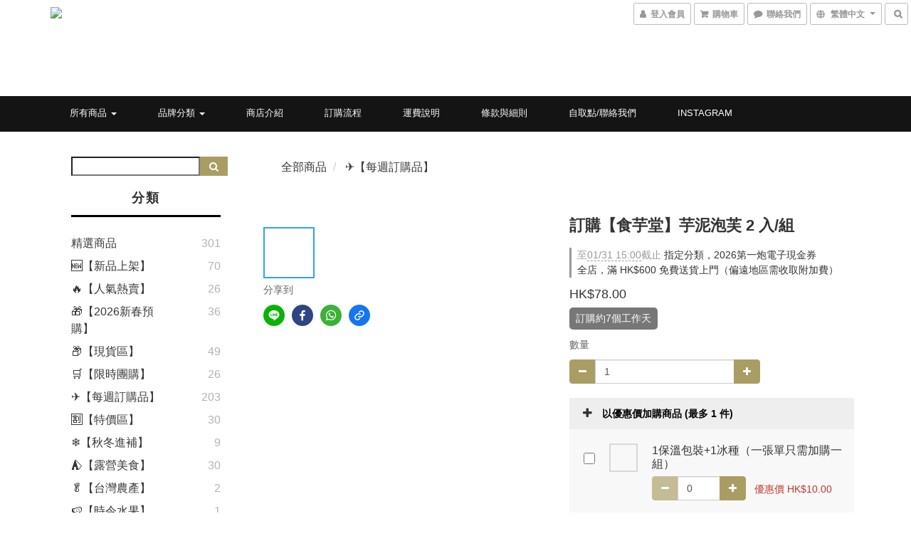

--- FILE ---
content_type: text/html; charset=utf-8
request_url: https://www.chilltaiwanhk.com/products/taropuff
body_size: 64210
content:
<!DOCTYPE html>
<html lang="zh-hant">
<head>

  
    <title ng-non-bindable>【食芋堂】芋泥泡芙</title>

  <meta name="description" content="和手掌一樣大的芋泥泡芙， 滿到溢出來的泡芙內餡， 真的吃的到一塊塊芋頭， 酥到屑屑直掉的千層外皮  【嚐鮮期】 貨到日起計3天內食用完畢  【如何食用】 貨到當天冷藏拿出來直接享用； 如當天沒吃完，可置烤爐回烤，恢復脆皮口感">

    <meta name="keywords" content="大甲芋頭, 台灣食品">



    <link rel="preload" href="https://cdn.shoplineapp.com/s/javascripts/currencies.js" as="script">

  <link rel="preload" href="https://cdn.shoplineapp.com/assets/fonts/fontawesome-webfont.woff2?v=4.7.0" as="font" type="font/woff2" crossorigin>



      <link rel="preload" as="image" href="https://shoplineimg.com/5e174c6d0c3223004caaefe7/61ae2ce9b56063001762e200/800x.webp?source_format=png" media="(max-height: 950px)">

<!-- locale meta -->

<meta name="viewport" content="width=device-width, initial-scale=1.0, viewport-fit=cover">

<meta name="mobile-web-app-capable" content="yes">
<meta name="format-detection" content="telephone=no" />

<meta name="google" value="notranslate">




    <script type="application/ld+json">
    {"@context":"https://schema.org","@type":"WebSite","name":"Chill Taiwan HK","url":"https://www.chilltaiwanhk.com"}
    </script>


  <link rel="shortcut icon" type="image/png" href="https://img.shoplineapp.com/media/image_clips/5e1aaf889381d277dfd7e7eb/original.png?1578807175">

<!-- styles-->
<link rel="preconnect" href="https://fonts.gstatic.com">
<link href='https://fonts.googleapis.com/css?family=Open+Sans:300italic,400italic,600italic,700italic,800italic,400,300,600,700,800&display=swap' type='text/css' as="style" onload="this.rel='stylesheet'" />
<link href='https://fonts.googleapis.com/css?family=Source+Sans+Pro:200,300,400,600,700,900,200italic,300italic,400italic,600italic,700italic,900italic&display=swap' type='text/css' as="style" onload="this.rel='stylesheet'">
    <link rel="stylesheet" media="all" href="https://cdn.shoplineapp.com/assets/common-898e3d282d673c037e3500beff4d8e9de2ee50e01c27252b33520348e0b17da0.css" onload="" />

    <link rel="stylesheet" media="all" href="https://cdn.shoplineapp.com/assets/application-2cf2dbc52324adeef303693d883224cd4701b7a57a709b939703c1a9b0aa98b1.css" onload="" />

      <link rel="stylesheet" media="all" href="https://cdn.shoplineapp.com/assets/themes/ell-e4c742a36ed8bacc3dba5bc45fadf9e615b7269536c6ae59c9b5d7a6421668c0.css" onload="" />






<style>
  :root {
      --buy-now-button-color: #fb7813;

    --cookie-consent-popup-z-index: 1000;
  }
</style>


  <link rel="stylesheet" media="all" href="https://cdn.shoplineapp.com/packs/css/intl_tel_input-0d9daf73.chunk.css" />




<!-- styles-->



<!-- GLOBAL CONTENT FOR HTML HEAD START-->
<link href='https://fonts.googleapis.com/css?family=Kreon&display=swap' type='text/css' rel="preload" as="style" onload="this.rel='stylesheet'" />

<!-- GLOBAL CONTENT FOR HTML HEAD END -->


<!--- Site Ownership Data -->
    <meta property="fb:pages" content="https://www.facebook.com/ChillTaiwanHK/">
<!--- Site Ownership Data End-->

<base href="/">

  <style>
    
  </style>
  
<meta name="csrf-param" content="authenticity_token" />
<meta name="csrf-token" content="m7fWXimKUmRzJGg6MdeFcLhEDCsAC2kbU31USEPCoPFrh0+5qLmcSkvaD61lWIeAS03A5h0PTVpOz8t3WhCH/Q==" />


<!-- Start of Criteo one tag -->
<!-- End of Criteo one tag -->

<meta name="csrf-param" content="authenticity_token" />
<meta name="csrf-token" content="rf1hqO5Q8lrdMuLgIEFRzC8j9DbiIJEgqWtIhTGYx7ddzfhPb2M8dOXMhXd0zlM83Co4+/8ktWG02de6KErguw==" />
  

    <meta property="og:title" content="【食芋堂】芋泥泡芙">

  <meta property="og:type" content="product"/>

    <meta property="og:url" content="https://www.chilltaiwanhk.com/products/taropuff">
    <link rel="canonical" href="https://www.chilltaiwanhk.com/products/taropuff">

  <meta property="og:description" content="和手掌一樣大的芋泥泡芙， 滿到溢出來的泡芙內餡， 真的吃的到一塊塊芋頭， 酥到屑屑直掉的千層外皮  【嚐鮮期】 貨到日起計3天內食用完畢  【如何食用】 貨到當天冷藏拿出來直接享用； 如當天沒吃完，可置烤爐回烤，恢復脆皮口感">

    <meta property="og:image" content="https://img.shoplineapp.com/media/image_clips/61ae2ce9b56063001762e200/original.png?1638804712">
    <meta name="thumbnail" content="https://img.shoplineapp.com/media/image_clips/61ae2ce9b56063001762e200/original.png?1638804712">

    <meta property="fb:app_id" content="750123185599180">



<script type="text/javascript">
  window.mainConfig = JSON.parse('{\"sessionId\":\"\",\"merchantId\":\"5e174c6d0c3223004caaefe7\",\"appCoreHost\":\"shoplineapp.com\",\"assetHost\":\"https://cdn.shoplineapp.com/packs/\",\"apiBaseUrl\":\"http://shoplineapp.com\",\"eventTrackApi\":\"https://events.shoplytics.com/api\",\"frontCommonsApi\":\"https://front-commons.shoplineapp.com/api\",\"appendToUrl\":\"\",\"env\":\"production\",\"merchantData\":{\"_id\":\"5e174c6d0c3223004caaefe7\",\"addon_limit_enabled\":true,\"base_country_code\":\"HK\",\"base_currency\":{\"id\":\"hkd\",\"iso_code\":\"HKD\",\"alternate_symbol\":\"HK$\",\"name\":\"Hong Kong Dollar\",\"symbol_first\":true,\"subunit_to_unit\":100},\"base_currency_code\":\"HKD\",\"beta_feature_keys\":[],\"brand_home_url\":\"https://www.chilltaiwanhk.com\",\"checkout_setting\":{\"enable_membership_autocheck\":false,\"enable_subscription_autocheck\":false,\"enforce_user_login_on_checkout\":true,\"enabled_abandoned_cart_notification\":true,\"enable_sc_fast_checkout\":false,\"rounding_setting\":{\"enabled\":false,\"rounding_mode\":\"round_half_even\",\"smallest_denomination\":10},\"multi_checkout\":{\"enabled\":false}},\"current_plan_key\":\"basket\",\"current_theme_key\":\"ell\",\"delivery_option_count\":5,\"enabled_stock_reminder\":true,\"handle\":\"chilltaiwanhk\",\"identifier\":\"\",\"instagram_access_token\":\"IGQVJYYkJBVXRvV0EzWEFTNEQ4YzV2aUNScmljNXdrdHVXMEhRVEo3TlYxa0U2dnFIc1ljXzdPLVpHMWYxcmJndHZAjeC1BUy0yNkJUVHdHZAEJKRnIzbUxmcFp2Tm9oYVdtRFBYVHdB\",\"instagram_id\":\"17841401263648851\",\"invoice_activation\":\"inactive\",\"is_image_service_enabled\":true,\"mobile_logo_media_url\":\"https://img.shoplineapp.com/media/image_clips/5e1aaf85862e9c001e4dbb86/original.png?1578807172\",\"name\":\"Chill Taiwan HK\",\"order_setting\":{\"invoice_activation\":\"inactive\",\"short_message_activation\":\"inactive\",\"stock_reminder_activation\":\"true\",\"default_out_of_stock_reminder\":true,\"auto_cancel_expired_orders\":true,\"auto_revert_credit\":false,\"enabled_order_auth_expiry\":true,\"enforce_user_login_on_checkout\":true,\"enabled_abandoned_cart_notification\":true,\"enable_order_split_einvoice_reissue\":false,\"no_duplicate_uniform_invoice\":false,\"checkout_without_email\":false,\"hourly_auto_invoice\":false,\"enabled_location_id\":true,\"enabled_sf_hidden_product_name\":false,\"customer_return_order\":{\"enabled\":false,\"available_return_days\":\"7\"},\"customer_cancel_order\":{\"enabled\":false,\"auto_revert_credit\":true},\"invoice\":{\"tax_id\":\"\"},\"facebook_messenging\":{\"status\":\"active\"},\"status_update_sms\":{\"status\":\"deactivated\"},\"private_info_handle\":{\"enabled\":false,\"custom_fields_enabled\":false}},\"payment_method_count\":8,\"product_setting\":{\"enabled_show_member_price\":false,\"enabled_product_review\":true,\"variation_display\":\"swatches\",\"price_range_enabled\":true},\"promotion_setting\":{\"one_coupon_limit_enabled\":true,\"show_promotion_reminder\":true,\"multi_order_discount_strategy\":\"order_or_tier_promotion\",\"order_gift_threshold_mode\":\"after_price_discounts\",\"order_free_shipping_threshold_mode\":\"after_all_discounts\",\"category_item_gift_threshold_mode\":\"before_discounts\",\"category_item_free_shipping_threshold_mode\":\"before_discounts\"},\"rollout_keys\":[\"2FA_google_authenticator\",\"3_layer_category\",\"3_layer_navigation\",\"3_layer_variation\",\"711_CB_13countries\",\"711_CB_pickup_TH\",\"711_c2b_report_v2\",\"711_cross_delivery\",\"MC_manual_order\",\"MO_Apply_Coupon_Code\",\"StaffCanBeDeleted_V1\",\"UTM_export\",\"UTM_register\",\"abandoned_cart_notification\",\"add_system_fontstyle\",\"add_to_cart_revamp\",\"addon_products_limit_10\",\"addon_quantity\",\"address_format_batch2\",\"address_format_jp\",\"address_format_my\",\"address_format_us\",\"address_format_vn\",\"admin_app_extension\",\"admin_custom_domain\",\"admin_image_service\",\"admin_manual_order\",\"admin_realtime\",\"admin_vietnam_dong\",\"adminapp_order_form\",\"adminapp_wa_contacts_list\",\"ads_system_new_tab\",\"adyen_my_sc\",\"affiliate_by_product\",\"affiliate_dashboard\",\"alipay_hk_sc\",\"amazon_product_review\",\"android_pos_agent_clockin_n_out\",\"android_pos_purchase_order_partial_in_storage\",\"android_pos_save_send_receipt\",\"android_pos_v2_force_upgrade_version_1-50-0_date_2025-08-30\",\"app_categories_filtering\",\"app_multiplan\",\"app_subscription_prorated_billing\",\"apps_store\",\"apps_store_blog\",\"apps_store_fb_comment\",\"apps_store_wishlist\",\"appstore_free_trial\",\"archive_order_data\",\"archive_order_ui\",\"assign_products_to_category\",\"auth_flow_revamp\",\"auto_credit_percentage\",\"auto_credit_recurring\",\"auto_reply_comment\",\"auto_save_sf_plus_address\",\"auto_suspend_admin\",\"basket_comparising_link_CNY\",\"basket_comparising_link_HKD\",\"basket_comparising_link_TWD\",\"basket_invoice_field\",\"basket_pricing_page_cny\",\"basket_pricing_page_hkd\",\"basket_pricing_page_myr\",\"basket_pricing_page_sgd\",\"basket_pricing_page_thb\",\"basket_pricing_page_twd\",\"basket_pricing_page_usd\",\"basket_pricing_page_vnd\",\"basket_subscription_coupon\",\"basket_subscription_email\",\"bianco_setting\",\"bidding_select_product\",\"bing_ads\",\"birthday_format_v2\",\"block_gtm_for_lighthouse\",\"blog\",\"blog_app\",\"blog_revamp_admin\",\"blog_revamp_admin_category\",\"blog_revamp_doublewrite\",\"blog_revamp_related_products\",\"blog_revamp_shop_category\",\"blog_revamp_singleread\",\"breadcrumb\",\"broadcast_advanced_filters\",\"broadcast_analytics\",\"broadcast_clone\",\"broadcast_email_html\",\"broadcast_facebook_template\",\"broadcast_line_template\",\"broadcast_unsubscribe_email\",\"bulk_action_customer\",\"bulk_action_product\",\"bulk_import_multi_lang\",\"bulk_payment_delivery_setting\",\"bulk_printing_labels_711C2C\",\"bulk_update_dynamic_fields\",\"bulk_update_job\",\"bulk_update_new_fields\",\"bulk_update_product_download_with_filter\",\"bulk_update_tag\",\"bundle_promotion_apply_enhancement\",\"bundle_stackable\",\"buy_at_amazon\",\"buy_button\",\"buy_now_button\",\"callback_service\",\"cancel_order_by_customer\",\"cancel_order_by_customer_v2\",\"cart_addon_condition\",\"cart_addon_limit\",\"cart_use_product_service\",\"cart_uuid\",\"category_banner_multiple\",\"category_limit_unlimited\",\"category_sorting\",\"channel_amazon\",\"channel_fb\",\"channel_integration\",\"channel_line\",\"charge_shipping_fee_by_product_qty\",\"chat_widget\",\"chat_widget_livechat\",\"checkout_membercheckbox_toggle\",\"checkout_setting\",\"cn_pricing_page_2019\",\"combine_orders_app\",\"component_h1_tag\",\"connect_new_facebookpage\",\"consolidated_billing\",\"cookie_consent\",\"country_code\",\"coupon_center_back_to_cart\",\"create_staff_revamp\",\"credit_point_triggerpoint\",\"crm_email_custom\",\"crm_notify_preview\",\"crm_sms_custom\",\"crm_sms_notify\",\"cross_shop_tracker\",\"custom_css\",\"custom_home_delivery_tw\",\"custom_notify\",\"custom_order_export\",\"customer_advanced_filter\",\"customer_custom_field_limit_5\",\"customer_data_secure\",\"customer_edit\",\"customer_export_v2\",\"customer_group\",\"customer_group_analysis\",\"customer_group_filter_p2\",\"customer_group_filter_p3\",\"customer_group_regenerate\",\"customer_import_50000_failure_report\",\"customer_import_v2\",\"customer_import_v3\",\"customer_list\",\"customer_new_report\",\"customer_search_match\",\"customer_tag\",\"dashboard_v2\",\"dashboard_v2_revamp\",\"date_picker_v2\",\"deep_link_support_linepay\",\"deep_link_support_payme\",\"deep_search\",\"default_theme_ultrachic\",\"delivery_time\",\"delivery_time_with_quantity\",\"design_submenu\",\"dev_center_app_store\",\"disable_footer_brand\",\"disable_old_upgrade_reminder\",\"domain_applicable\",\"doris_bien_setting\",\"dusk_setting\",\"dynamic_shipping_rate_refactor\",\"ec_order_unlimit\",\"ecpay_expirydate\",\"ecpay_payment_gateway\",\"einvoice_bulk_update\",\"einvoice_edit\",\"einvoice_newlogic\",\"email_credit_expire_notify\",\"email_custom\",\"email_member_forget_password_notify\",\"email_member_register_notify\",\"email_order_notify\",\"email_verification\",\"enable_body_script\",\"enable_calculate_api_promotion_apply\",\"enable_calculate_api_promotion_filter\",\"enable_cart_api\",\"enable_cart_service\",\"enable_corejs_splitting\",\"enable_lazysizes_image_tag\",\"enable_new_css_bundle\",\"enable_order_status_callback_revamp_for_promotion\",\"enable_order_status_callback_revamp_for_storefront\",\"enable_promotion_usage_record\",\"enable_shopjs_splitting\",\"enhanced_catalog_feed\",\"execute_shipment_permission\",\"export_inventory_report_v2\",\"express_cart\",\"facebook_ads\",\"facebook_dia\",\"facebook_line_promotion_notify\",\"facebook_login\",\"facebook_messenger_subscription\",\"facebook_notify\",\"facebook_pixel_manager\",\"fb_comment_app\",\"fb_entrance_optimization\",\"fb_feed_unlimit\",\"fb_group\",\"fb_multi_category_feed\",\"fb_pixel_matching\",\"fb_pixel_v2\",\"fb_post_management\",\"fb_product_set\",\"fb_ssapi\",\"fb_sub_button\",\"fbe_oe\",\"fbe_shop\",\"fbe_v2\",\"fbe_v2_edit\",\"fbig_shop_disabled\",\"feature_alttag_phase1\",\"feature_alttag_phase2\",\"fm_order_receipt\",\"fmt_c2c_newlabel\",\"fmt_revision\",\"footer_builder\",\"footer_builder_new\",\"form_builder\",\"form_builder_access\",\"form_builder_user_management\",\"form_builder_v2_elements\",\"form_builder_v2_receiver\",\"form_builder_v2_report\",\"fps_rolling_key\",\"get_promotions_by_cart\",\"gift_shipping_promotion_discount_condition\",\"gifts_limit_10\",\"gmv_revamp\",\"godaddy\",\"google_ads_api\",\"google_ads_manager\",\"google_analytics_4\",\"google_analytics_manager\",\"google_content_api\",\"google_dynamic_remarketing_tag\",\"google_enhanced_conversions\",\"google_preorder_feed\",\"google_product_category_3rdlayer\",\"google_recaptcha\",\"google_remarketing_manager\",\"google_signup_login\",\"google_tag_manager\",\"gp_tw_sc\",\"group_url_bind_post_live\",\"h2_tag_phase1\",\"hct_logistics_bills_report\",\"hidden_product_p2\",\"hide_credit_point_record_balance\",\"hk_pricing_page_2019\",\"hkd_pricing_page_disabled_2020\",\"ig_browser_notify\",\"ig_live\",\"ig_login_entrance\",\"ig_new_api\",\"image_gallery\",\"image_gallery_p2\",\"image_host_by_region\",\"image_limit_30000\",\"image_widget_mobile\",\"instagram_create_post\",\"instagram_post_sales\",\"instant_order_form\",\"integrated_label_711\",\"integrated_sfexpress\",\"integration_one\",\"inventory_change_reason\",\"inventory_search_v2\",\"job_api_products_export\",\"job_api_user_export\",\"job_product_import\",\"jquery_v3\",\"kingsman_v2_setting\",\"layout_engine_service_kingsman_blogs\",\"layout_engine_service_kingsman_member_center\",\"layout_engine_service_kingsman_pdp\",\"layout_engine_service_kingsman_plp\",\"layout_engine_service_kingsman_promotions\",\"line_ads_tag\",\"line_broadcast\",\"line_login\",\"line_login_mobile\",\"line_shopping_new_fields\",\"live_after_keyword\",\"live_announce_bids\",\"live_announce_buyer\",\"live_bidding\",\"live_bulk_checkoutlink\",\"live_bulk_edit\",\"live_checkout_notification\",\"live_checkout_notification_all\",\"live_checkout_notification_message\",\"live_comment_discount\",\"live_comment_robot\",\"live_create_product_v2\",\"live_crosspost\",\"live_dashboard_product\",\"live_event_discount\",\"live_fb_group\",\"live_fhd_video\",\"live_general_settings\",\"live_group_event\",\"live_host_panel\",\"live_ig_messenger_broadcast\",\"live_ig_product_recommend\",\"live_im_switch\",\"live_keyword_switch\",\"live_line_broadcast\",\"live_line_multidisplay\",\"live_luckydraw_enhancement\",\"live_messenger_broadcast\",\"live_order_block\",\"live_print_advanced\",\"live_product_recommend\",\"live_shopline_keyword\",\"live_stream_settings\",\"locale_revamp\",\"logistic_bill_v2_711_b2c\",\"logistic_bill_v2_711_c2c\",\"logo_favicon\",\"luckydraw_products\",\"luckydraw_qualification\",\"manual_activation\",\"manual_order\",\"manual_order_7-11\",\"manual_order_ec_to_sc\",\"manually_bind_post\",\"mc-history-instant\",\"mc_711crossborder\",\"mc_ad_tag\",\"mc_assign_message\",\"mc_auto_bind_member\",\"mc_autoreply_question\",\"mc_broadcast\",\"mc_bulk_read\",\"mc_chatbot_template\",\"mc_delete_message\",\"mc_edit_cart\",\"mc_history_instant\",\"mc_history_post\",\"mc_im\",\"mc_inbox_autoreply\",\"mc_instant_notifications\",\"mc_invoicetitle_optional\",\"mc_keyword_autotagging\",\"mc_line_broadcast\",\"mc_line_cart\",\"mc_logistics_hct\",\"mc_logistics_tcat\",\"mc_manage_blacklist\",\"mc_mark_todo\",\"mc_new_menu\",\"mc_phone_tag\",\"mc_reminder_unpaid\",\"mc_reply_pic\",\"mc_setting_message\",\"mc_setting_orderform\",\"mc_shop_message_refactor\",\"mc_sort_waitingtime\",\"mc_sort_waitingtime_new\",\"mc_tw_invoice\",\"media_gcp_upload\",\"member_center_profile_revamp\",\"member_import_notify\",\"member_info_reward\",\"member_info_reward_subscription\",\"member_password_setup_notify\",\"membership_tier_double_write\",\"memebr_center_point_credit_revamp\",\"menu_limit_100\",\"merchant_bills_banktransfer\",\"message_center_v3\",\"message_revamp\",\"mo_remove_discount\",\"mobile_and_email_signup\",\"mobile_signup_p2\",\"modularize_address_format\",\"molpay_credit_card\",\"multi_lang\",\"multicurrency\",\"my_pricing_page_2019\",\"myapp_reauth_alert\",\"myr_pricing_page_disabled_2020\",\"new_app_subscription\",\"new_layout_for_mobile_and_pc\",\"new_onboarding_flow\",\"new_return_management\",\"new_settings_apply_all_promotion\",\"new_signup_flow\",\"new_sinopac_3d\",\"notification_custom_sending_time\",\"npb_theme_philia\",\"npb_widget_font_size_color\",\"ob_revamp\",\"ob_sgstripe\",\"ob_twecpay\",\"oceanpay\",\"old_fbe_removal\",\"onboarding_basketplan\",\"onboarding_handle\",\"one_new_filter\",\"one_page_store\",\"one_page_store_checkout\",\"one_page_store_clone\",\"one_page_store_product_set\",\"oneship_installable\",\"online_credit_redemption_toggle\",\"online_store_design\",\"online_store_design_setup_guide_basketplan\",\"order_add_to_cart\",\"order_archive_calculation_revamp_crm_amount\",\"order_archive_calculation_revamp_crm_member\",\"order_archive_product_testing\",\"order_archive_testing\",\"order_archive_testing_crm\",\"order_archive_testing_order_details\",\"order_archive_testing_return_order\",\"order_confirmation_slip_upload\",\"order_custom_field_limit_5\",\"order_custom_notify\",\"order_decoupling_product_revamp\",\"order_export_366day\",\"order_export_v2\",\"order_filter_shipped_date\",\"order_message_broadcast\",\"order_new_source\",\"order_promotion_split\",\"order_search_custom_field\",\"order_search_sku\",\"order_select_across_pages\",\"order_sms_notify\",\"order_split\",\"order_status_non_automation\",\"order_status_tag_color\",\"orderemail_new_logic\",\"other_custom_notify\",\"out_of_stock_order\",\"page_builder_revamp\",\"page_builder_revamp_theme_setting\",\"page_builder_section_cache_enabled\",\"page_builder_widget_accordion\",\"page_builder_widget_blog\",\"page_builder_widget_category\",\"page_builder_widget_collage\",\"page_builder_widget_countdown\",\"page_builder_widget_custom_liquid\",\"page_builder_widget_instagram\",\"page_builder_widget_product_text\",\"page_builder_widget_subscription\",\"page_builder_widget_video\",\"page_limit_unlimited\",\"page_view_cache\",\"pakpobox\",\"payme\",\"payment_condition\",\"payment_fee_config\",\"payment_image\",\"payment_octopus\",\"payment_slip_notify\",\"paypal_upgrade\",\"pdp_image_lightbox\",\"pdp_image_lightbox_icon\",\"pending_subscription\",\"philia_setting\",\"pickup_remember_store\",\"plp_label_wording\",\"plp_product_seourl\",\"pos_only_product_settings\",\"pos_retail_store_price\",\"pos_setup_guide_basketplan\",\"post_cancel_connect\",\"post_commerce_stack_comment\",\"post_fanpage_luckydraw\",\"post_fb_group\",\"post_general_setting\",\"post_lock_pd\",\"post_sales_dashboard\",\"postsale_auto_reply\",\"postsale_create_post\",\"postsale_ig_auto_reply\",\"postsales_connect_multiple_posts\",\"product_cost_permission\",\"product_feed_info\",\"product_feed_manager_availability\",\"product_feed_revamp\",\"product_index_v2\",\"product_info\",\"product_limit_1000\",\"product_log_v2\",\"product_page_limit_10\",\"product_quantity_update\",\"product_recommendation_abtesting\",\"product_revamp_doublewrite\",\"product_revamp_singleread\",\"product_review_import\",\"product_review_import_installable\",\"product_review_plp\",\"product_search\",\"product_summary\",\"promotion_blacklist\",\"promotion_filter_by_date\",\"promotion_first_purchase_channel\",\"promotion_hour\",\"promotion_limit_100\",\"promotion_minitem\",\"promotion_page_seo_button\",\"promotion_record_archive_test\",\"promotion_revamp_phase1-1\",\"quick_answer\",\"recaptcha_reset_pw\",\"redirect_301_settings\",\"rejected_bill_reminder\",\"remove_fblike_sc\",\"rep_download_log_ip_identity\",\"repay_cookie\",\"replace_janus_interface\",\"replace_lms_old_oa_interface\",\"reports\",\"revert_credit_p2\",\"revert_credit_status\",\"sales_dashboard\",\"sangria_setting\",\"sc_advanced_keyword\",\"sc_alipay_standard\",\"sc_atm\",\"sc_auto_bind_member\",\"sc_autodetect_address\",\"sc_autodetect_paymentslip\",\"sc_autoreply_icebreaker\",\"sc_clearcart\",\"sc_clearcart_all\",\"sc_comment_label\",\"sc_comment_list\",\"sc_conversations_statistics_sunset\",\"sc_download_adminapp\",\"sc_group_pm_commentid\",\"sc_group_webhook\",\"sc_intercom\",\"sc_list_search\",\"sc_mo_711emap\",\"sc_outstock_msg\",\"sc_overall_statistics_api_v3\",\"sc_pickup\",\"sc_product_variation\",\"sc_slp_subscription_promotion\",\"sc_standard\",\"sc_store_pickup\",\"sc_wa_message_report\",\"scheduled_home_page\",\"search_function_image_gallery\",\"security_center\",\"select_all_customer\",\"select_all_inventory\",\"session_expiration_period\",\"setup_guide_basketplan\",\"sfexpress_centre\",\"sfexpress_eflocker\",\"sfexpress_service\",\"sfexpress_store\",\"sg_onboarding_currency\",\"share_cart_link\",\"shop_builder_plp\",\"shop_category_filter\",\"shop_category_filter_bulk_action\",\"shop_product_search_rate_limit\",\"shop_related_recaptcha\",\"shop_template_advanced_setting\",\"shopline_captcha\",\"shopline_email_captcha\",\"shopline_product_reviews\",\"shoplytics_api_ordersales_v4\",\"shoplytics_api_psa_wide_table\",\"shoplytics_benchmark\",\"shoplytics_broadcast_api_v3\",\"shoplytics_channel_store_permission\",\"shoplytics_credit_analysis\",\"shoplytics_customer_refactor_api_v3\",\"shoplytics_date_picker_v2\",\"shoplytics_event_realtime_refactor_api_v3\",\"shoplytics_events_api_v3\",\"shoplytics_export_flex\",\"shoplytics_homepage_v2\",\"shoplytics_invoices_api_v3\",\"shoplytics_lite\",\"shoplytics_membership_tier_growth\",\"shoplytics_orders_api_v3\",\"shoplytics_ordersales_v3\",\"shoplytics_payments_api_v3\",\"shoplytics_product_revamp_api_v3\",\"shoplytics_promotions_api_v3\",\"shoplytics_psa_multi_stores_export\",\"shoplytics_psa_sub_categories\",\"shoplytics_rfim_enhancement_v3\",\"shoplytics_session_metrics\",\"shoplytics_staff_api_v3\",\"shoplytics_to_hd\",\"shopping_session_enabled\",\"signin_register_revamp\",\"skya_setting\",\"sl_logistics_bulk_action\",\"sl_logistics_fmt_freeze\",\"sl_logistics_modularize\",\"sl_payment_alipay\",\"sl_payment_cc\",\"sl_payment_hk_alipay\",\"sl_payment_standard_v2\",\"sl_payment_type_check\",\"sl_payments_apple_pay\",\"sl_payments_cc_promo\",\"sl_payments_my_cc\",\"sl_payments_my_fpx\",\"sl_payments_risk\",\"sl_payments_sg_cc\",\"sl_pos_admin_cancel_order\",\"sl_pos_admin_delete_order\",\"sl_pos_admin_inventory_transfer\",\"sl_pos_admin_order_archive_testing\",\"sl_pos_admin_purchase_order\",\"sl_pos_admin_register_shift\",\"sl_pos_admin_staff\",\"sl_pos_agent_by_channel\",\"sl_pos_agent_clockin_n_out\",\"sl_pos_agent_performance\",\"sl_pos_android_A4_printer\",\"sl_pos_android_check_cart_items_with_local_db\",\"sl_pos_android_order_reduction\",\"sl_pos_android_receipt_enhancement\",\"sl_pos_app_order_archive_testing\",\"sl_pos_app_transaction_filter_enhance\",\"sl_pos_bugfender_log_reduction\",\"sl_pos_bulk_import_update_enhancement\",\"sl_pos_check_duplicate_create_order\",\"sl_pos_convert_order_to_cart_by_snapshot\",\"sl_pos_customerID_duplicate_check\",\"sl_pos_customer_info_enhancement\",\"sl_pos_customized_price\",\"sl_pos_disable_touchid_unlock\",\"sl_pos_discount\",\"sl_pos_einvoice_refactor\",\"sl_pos_feature_permission\",\"sl_pos_force_upgrade_1-109-0\",\"sl_pos_force_upgrade_1-110-1\",\"sl_pos_from_Swift_to_OC\",\"sl_pos_iOS_A4_printer\",\"sl_pos_iOS_app_transaction_filter_enhance\",\"sl_pos_iOS_cashier_revamp_cart\",\"sl_pos_iOS_cashier_revamp_product_list\",\"sl_pos_iPadOS_version_upgrade_remind_16_0_0\",\"sl_pos_initiate_couchbase\",\"sl_pos_inventory_count\",\"sl_pos_inventory_count_difference_reason\",\"sl_pos_inventory_count_for_selected_products\",\"sl_pos_inventory_feature_module\",\"sl_pos_inventory_transfer_app_can_create_note_date\",\"sl_pos_inventory_transfer_insert_enhancement\",\"sl_pos_inventory_transfer_request\",\"sl_pos_invoice_product_name_filter\",\"sl_pos_invoice_swiftUI_revamp\",\"sl_pos_invoice_toast_show\",\"sl_pos_ios_receipt_info_enhancement\",\"sl_pos_ios_small_label_enhancement\",\"sl_pos_ios_version_upgrade_remind\",\"sl_pos_itc\",\"sl_pos_logo_terms_and_condition\",\"sl_pos_new_report_customer_analysis\",\"sl_pos_new_report_daily_payment_methods\",\"sl_pos_new_report_overview\",\"sl_pos_new_report_product_preorder\",\"sl_pos_new_report_transaction_detail\",\"sl_pos_no_minimum_age\",\"sl_pos_order_refactor_admin\",\"sl_pos_order_upload_using_pos_service\",\"sl_pos_partial_return\",\"sl_pos_password_setting_refactor\",\"sl_pos_payment\",\"sl_pos_payment_method_picture\",\"sl_pos_payment_method_prioritized_and_hidden\",\"sl_pos_payoff_preorder\",\"sl_pos_product_add_to_cart_refactor\",\"sl_pos_product_variation_ui\",\"sl_pos_purchase_order_onlinestore\",\"sl_pos_purchase_order_partial_in_storage\",\"sl_pos_receipt_information\",\"sl_pos_receipt_preorder_return_enhancement\",\"sl_pos_receipt_swiftUI_revamp\",\"sl_pos_register_shift\",\"sl_pos_report_shoplytics_psi\",\"sl_pos_revert_credit\",\"sl_pos_save_send_receipt\",\"sl_pos_stock_refactor\",\"sl_pos_supplier_refactor\",\"sl_pos_toast_revamp\",\"sl_pos_transaction_conflict\",\"sl_pos_transaction_view_admin\",\"sl_pos_transfer_onlinestore\",\"sl_pos_user_permission\",\"sl_pos_variation_setting_refactor\",\"sl_purchase_order_search_create_enhancement\",\"slp_bank_promotion\",\"slp_product_subscription\",\"slp_remember_credit_card\",\"slp_swap\",\"smart_omo_appstore\",\"smart_product_recommendation\",\"smart_product_recommendation_plus\",\"smart_product_recommendation_regular\",\"smart_recommended_related_products\",\"sms_custom\",\"sms_with_shop_name\",\"social_channel_revamp\",\"social_channel_user\",\"social_name_in_order\",\"sso_lang_th\",\"sso_lang_vi\",\"staff_elasticsearch\",\"staff_limit_5\",\"staff_service_migration\",\"static_resource_host_by_region\",\"stop_slp_approvedemail\",\"storefront_app_extension\",\"storefront_return\",\"stripe_3d_secure\",\"stripe_3ds_cny\",\"stripe_3ds_hkd\",\"stripe_3ds_myr\",\"stripe_3ds_sgd\",\"stripe_3ds_thb\",\"stripe_3ds_usd\",\"stripe_3ds_vnd\",\"stripe_google_pay\",\"stripe_payment_intents\",\"stripe_radar\",\"stripe_subscription_my_account\",\"structured_data\",\"sub_sgstripe\",\"subscription_config_edit\",\"subscription_config_edit_delivery_payment\",\"subscription_currency\",\"tappay_3D_secure\",\"tappay_sdk_v2_3_2\",\"tappay_sdk_v3\",\"tax_inclusive_setting\",\"taxes_settings\",\"tcat_711pickup_sl_logisitics\",\"tcat_logistics_bills_report\",\"tcat_newlabel\",\"th_pricing_page_2020\",\"thb_pricing_page_disabled_2020\",\"theme_bianco\",\"theme_doris_bien\",\"theme_kingsman_v2\",\"theme_level_3\",\"theme_sangria\",\"theme_ultrachic\",\"tnc-checkbox\",\"toggle_mobile_category\",\"tw_app_shopback_cashback\",\"tw_fm_sms\",\"tw_pricing_page_2019\",\"tw_stripe_subscription\",\"twd_pricing_page_disabled_2020\",\"uc_integration\",\"uc_v2_endpoints\",\"ultra_setting\",\"unified_admin\",\"use_ngram_for_order_search\",\"user_center_social_channel\",\"validate_password_complexity\",\"variant_image_selector\",\"variant_saleprice_cost_weight\",\"variation_label_swatches\",\"varm_setting\",\"vn_pricing_page_2020\",\"vnd_pricing_page_disabled_2020\",\"whatsapp_extension\",\"whatsapp_order_form\",\"whatsapp_orderstatus_toggle\",\"yahoo_dot\",\"youtube_live_shopping\",\"zotabox_installable\"],\"shop_default_home_url\":\"https://chilltaiwanhk.shoplineapp.com\",\"shop_status\":\"open\",\"show_sold_out\":true,\"sl_payment_merchant_id\":\"757736615153524736\",\"supported_languages\":[\"en\",\"zh-hant\"],\"tags\":[\"food\"],\"time_zone\":\"Asia/Hong_Kong\",\"updated_at\":\"2026-01-26T11:30:59.399Z\",\"user_setting\":{\"_id\":\"5e174c6d966987001261426d\",\"created_at\":\"2020-01-09T15:53:17.341Z\",\"data\":{\"general_fields\":[{\"type\":\"gender\",\"options\":{\"order\":{\"include\":\"true\",\"required\":\"false\"},\"signup\":{\"include\":\"true\",\"required\":\"false\"},\"profile\":{\"include\":\"true\",\"required\":\"false\"}}},{\"type\":\"birthday\",\"options\":{\"order\":{\"include\":\"true\",\"required\":\"false\"},\"signup\":{\"include\":\"true\",\"required\":\"false\"},\"profile\":{\"include\":\"true\",\"required\":\"false\"}}}],\"minimum_age_limit\":\"13\",\"custom_fields\":[],\"signup_method\":\"email\",\"sms_verification\":{\"status\":\"false\",\"supported_countries\":[\"HK\"]},\"facebook_login\":{\"status\":\"inactive\",\"app_id\":\"750123185599180\"},\"google_login\":{\"status\":\"inactive\",\"client_id\":\"\",\"client_secret\":\"\"},\"enable_facebook_comment\":\"\",\"facebook_comment\":\"\",\"line_login\":\"\",\"recaptcha_signup\":{\"status\":\"false\",\"site_key\":\"6Lei8MkrAAAAAKd8JLpvXl3CJZrH41slp_w04Kjc\"},\"email_verification\":{\"status\":\"true\"},\"login_with_verification\":{\"status\":\"true\"},\"upgrade_reminder\":{\"status\":\"active\"},\"enable_user_credit\":true,\"birthday_format\":\"YYYY/MM/DD\",\"send_birthday_credit_period\":\"daily\",\"member_info_reward\":{\"enabled\":false,\"reward_on\":[],\"subscription_reward_on\":[],\"coupons\":{\"enabled\":false,\"promotion_ids\":[]}},\"enable_age_policy\":false,\"force_complete_info\":false},\"item_type\":\"\",\"key\":\"users\",\"name\":null,\"owner_id\":\"5e174c6d0c3223004caaefe7\",\"owner_type\":\"Merchant\",\"publish_status\":\"published\",\"status\":\"active\",\"updated_at\":\"2025-11-20T09:13:33.656Z\",\"value\":null}},\"localeData\":{\"loadedLanguage\":{\"name\":\"繁體中文\",\"code\":\"zh-hant\"},\"supportedLocales\":[{\"name\":\"English\",\"code\":\"en\"},{\"name\":\"繁體中文\",\"code\":\"zh-hant\"}]},\"currentUser\":null,\"themeSettings\":{\"mobile_categories_removed\":false,\"categories_collapsed\":true,\"mobile_categories_collapsed\":true,\"image_fill\":false,\"hide_language_selector\":false,\"is_multicurrency_enabled\":false,\"show_promotions_on_product\":true,\"enabled_quick_cart\":true,\"opens_in_new_tab\":true,\"category_page\":\"24\",\"buy_now_button\":{\"enabled\":true,\"color\":\"fb7813\"},\"enabled_sort_by_sold\":true,\"goto_top\":true},\"isMultiCurrencyEnabled\":false,\"features\":{\"plans\":{\"free\":{\"member_price\":false,\"cart_addon\":false,\"google_analytics_ecommerce\":false,\"membership\":false,\"shopline_logo\":true,\"user_credit\":{\"manaul\":false,\"auto\":false},\"variant_image_selector\":false},\"standard\":{\"member_price\":false,\"cart_addon\":false,\"google_analytics_ecommerce\":false,\"membership\":false,\"shopline_logo\":true,\"user_credit\":{\"manaul\":false,\"auto\":false},\"variant_image_selector\":false},\"starter\":{\"member_price\":false,\"cart_addon\":false,\"google_analytics_ecommerce\":false,\"membership\":false,\"shopline_logo\":true,\"user_credit\":{\"manaul\":false,\"auto\":false},\"variant_image_selector\":false},\"pro\":{\"member_price\":false,\"cart_addon\":false,\"google_analytics_ecommerce\":false,\"membership\":false,\"shopline_logo\":false,\"user_credit\":{\"manaul\":false,\"auto\":false},\"variant_image_selector\":false},\"business\":{\"member_price\":false,\"cart_addon\":false,\"google_analytics_ecommerce\":true,\"membership\":true,\"shopline_logo\":false,\"user_credit\":{\"manaul\":false,\"auto\":false},\"facebook_comments_plugin\":true,\"variant_image_selector\":false},\"basic\":{\"member_price\":false,\"cart_addon\":false,\"google_analytics_ecommerce\":false,\"membership\":false,\"shopline_logo\":false,\"user_credit\":{\"manaul\":false,\"auto\":false},\"variant_image_selector\":false},\"basic2018\":{\"member_price\":false,\"cart_addon\":false,\"google_analytics_ecommerce\":false,\"membership\":false,\"shopline_logo\":true,\"user_credit\":{\"manaul\":false,\"auto\":false},\"variant_image_selector\":false},\"sc\":{\"member_price\":false,\"cart_addon\":false,\"google_analytics_ecommerce\":true,\"membership\":false,\"shopline_logo\":true,\"user_credit\":{\"manaul\":false,\"auto\":false},\"facebook_comments_plugin\":true,\"facebook_chat_plugin\":true,\"variant_image_selector\":false},\"advanced\":{\"member_price\":false,\"cart_addon\":false,\"google_analytics_ecommerce\":true,\"membership\":false,\"shopline_logo\":false,\"user_credit\":{\"manaul\":false,\"auto\":false},\"facebook_comments_plugin\":true,\"facebook_chat_plugin\":true,\"variant_image_selector\":false},\"premium\":{\"member_price\":true,\"cart_addon\":true,\"google_analytics_ecommerce\":true,\"membership\":true,\"shopline_logo\":false,\"user_credit\":{\"manaul\":true,\"auto\":true},\"google_dynamic_remarketing\":true,\"facebook_comments_plugin\":true,\"facebook_chat_plugin\":true,\"wish_list\":true,\"facebook_messenger_subscription\":true,\"product_feed\":true,\"express_checkout\":true,\"variant_image_selector\":true},\"enterprise\":{\"member_price\":true,\"cart_addon\":true,\"google_analytics_ecommerce\":true,\"membership\":true,\"shopline_logo\":false,\"user_credit\":{\"manaul\":true,\"auto\":true},\"google_dynamic_remarketing\":true,\"facebook_comments_plugin\":true,\"facebook_chat_plugin\":true,\"wish_list\":true,\"facebook_messenger_subscription\":true,\"product_feed\":true,\"express_checkout\":true,\"variant_image_selector\":true},\"crossborder\":{\"member_price\":true,\"cart_addon\":true,\"google_analytics_ecommerce\":true,\"membership\":true,\"shopline_logo\":false,\"user_credit\":{\"manaul\":true,\"auto\":true},\"google_dynamic_remarketing\":true,\"facebook_comments_plugin\":true,\"facebook_chat_plugin\":true,\"wish_list\":true,\"facebook_messenger_subscription\":true,\"product_feed\":true,\"express_checkout\":true,\"variant_image_selector\":true},\"o2o\":{\"member_price\":true,\"cart_addon\":true,\"google_analytics_ecommerce\":true,\"membership\":true,\"shopline_logo\":false,\"user_credit\":{\"manaul\":true,\"auto\":true},\"google_dynamic_remarketing\":true,\"facebook_comments_plugin\":true,\"facebook_chat_plugin\":true,\"wish_list\":true,\"facebook_messenger_subscription\":true,\"product_feed\":true,\"express_checkout\":true,\"subscription_product\":true,\"variant_image_selector\":true}}},\"requestCountry\":\"US\",\"trackerEventData\":{\"Product ID\":\"5e30932a75ab380018a70cf0\"},\"isRecaptchaEnabled\":false,\"isRecaptchaEnterprise\":true,\"recaptchaEnterpriseSiteKey\":\"6LeMcv0hAAAAADjAJkgZLpvEiuc6migO0KyLEadr\",\"recaptchaEnterpriseCheckboxSiteKey\":\"6LfQVEEoAAAAAAzllcvUxDYhfywH7-aY52nsJ2cK\",\"recaptchaSiteKey\":\"6LeMcv0hAAAAADjAJkgZLpvEiuc6migO0KyLEadr\",\"currencyData\":{\"supportedCurrencies\":[{\"name\":\"$ HKD\",\"symbol\":\"$\",\"iso_code\":\"hkd\"},{\"name\":\"P MOP\",\"symbol\":\"P\",\"iso_code\":\"mop\"},{\"name\":\"¥ CNY\",\"symbol\":\"¥\",\"iso_code\":\"cny\"},{\"name\":\"$ TWD\",\"symbol\":\"$\",\"iso_code\":\"twd\"},{\"name\":\"$ USD\",\"symbol\":\"$\",\"iso_code\":\"usd\"},{\"name\":\"$ SGD\",\"symbol\":\"$\",\"iso_code\":\"sgd\"},{\"name\":\"€ EUR\",\"symbol\":\"€\",\"iso_code\":\"eur\"},{\"name\":\"$ AUD\",\"symbol\":\"$\",\"iso_code\":\"aud\"},{\"name\":\"£ GBP\",\"symbol\":\"£\",\"iso_code\":\"gbp\"},{\"name\":\"₱ PHP\",\"symbol\":\"₱\",\"iso_code\":\"php\"},{\"name\":\"RM MYR\",\"symbol\":\"RM\",\"iso_code\":\"myr\"},{\"name\":\"฿ THB\",\"symbol\":\"฿\",\"iso_code\":\"thb\"},{\"name\":\"د.إ AED\",\"symbol\":\"د.إ\",\"iso_code\":\"aed\"},{\"name\":\"¥ JPY\",\"symbol\":\"¥\",\"iso_code\":\"jpy\"},{\"name\":\"$ BND\",\"symbol\":\"$\",\"iso_code\":\"bnd\"},{\"name\":\"₩ KRW\",\"symbol\":\"₩\",\"iso_code\":\"krw\"},{\"name\":\"Rp IDR\",\"symbol\":\"Rp\",\"iso_code\":\"idr\"},{\"name\":\"₫ VND\",\"symbol\":\"₫\",\"iso_code\":\"vnd\"},{\"name\":\"$ CAD\",\"symbol\":\"$\",\"iso_code\":\"cad\"}],\"requestCountryCurrencyCode\":\"HKD\"},\"previousUrl\":\"\",\"checkoutLandingPath\":\"/cart\",\"webpSupported\":true,\"pageType\":\"products-show\",\"paypalCnClientId\":\"AYVtr8kMzEyRCw725vQM_-hheFyo1FuWeaup4KPSvU1gg44L-NG5e2PNcwGnMo2MLCzGRg4eVHJhuqBP\",\"efoxPayVersion\":\"1.0.60\",\"universalPaymentSDKUrl\":\"https://cdn.myshopline.com\",\"shoplinePaymentCashierSDKUrl\":\"https://cdn.myshopline.com/pay/paymentElement/1.7.1/index.js\",\"shoplinePaymentV2Env\":\"prod\",\"shoplinePaymentGatewayEnv\":\"prod\",\"currentPath\":\"/products/taropuff\",\"isExceedCartLimitation\":null,\"familyMartEnv\":\"prod\",\"familyMartConfig\":{\"cvsname\":\"familymart.shoplineapp.com\"},\"familyMartFrozenConfig\":{\"cvsname\":\"familymartfreeze.shoplineapp.com\",\"cvslink\":\"https://familymartfreeze.shoplineapp.com/familymart_freeze_callback\",\"emap\":\"https://ecmfme.map.com.tw/ReceiveOrderInfo.aspx\"},\"pageIdentifier\":\"product_detail\",\"staticResourceHost\":\"https://static.shoplineapp.com/\",\"facebookAppId\":\"467428936681900\",\"facebookSdkVersion\":\"v2.7\",\"criteoAccountId\":null,\"criteoEmail\":null,\"shoplineCaptchaEnv\":\"prod\",\"shoplineCaptchaPublicKey\":\"MIGfMA0GCSqGSIb3DQEBAQUAA4GNADCBiQKBgQCUXpOVJR72RcVR8To9lTILfKJnfTp+f69D2azJDN5U9FqcZhdYfrBegVRKxuhkwdn1uu6Er9PWV4Tp8tRuHYnlU+U72NRpb0S3fmToXL3KMKw/4qu2B3EWtxeh/6GPh3leTvMteZpGRntMVmJCJdS8PY1CG0w6QzZZ5raGKXQc2QIDAQAB\",\"defaultBlockedSmsCountries\":\"PS,MG,KE,AO,KG,UG,AZ,ZW,TJ,NG,GT,DZ,BD,BY,AF,LK,MA,EH,MM,EG,LV,OM,LT,UA,RU,KZ,KH,LY,ML,MW,IR,EE\"}');
</script>

  <script
    src="https://browser.sentry-cdn.com/6.8.0/bundle.tracing.min.js"
    integrity="sha384-PEpz3oi70IBfja8491RPjqj38s8lBU9qHRh+tBurFb6XNetbdvlRXlshYnKzMB0U"
    crossorigin="anonymous"
    defer
  ></script>
  <script
    src="https://browser.sentry-cdn.com/6.8.0/captureconsole.min.js"
    integrity="sha384-FJ5n80A08NroQF9DJzikUUhiCaQT2rTIYeJyHytczDDbIiejfcCzBR5lQK4AnmVt"
    crossorigin="anonymous"
    defer
  ></script>

<script>
  function sriOnError (event) {
    if (window.Sentry) window.Sentry.captureException(event);

    var script = document.createElement('script');
    var srcDomain = new URL(this.src).origin;
    script.src = this.src.replace(srcDomain, '');
    if (this.defer) script.setAttribute("defer", "defer");
    document.getElementsByTagName('head')[0].insertBefore(script, null);
  }
</script>

<script>window.lazySizesConfig={},Object.assign(window.lazySizesConfig,{lazyClass:"sl-lazy",loadingClass:"sl-lazyloading",loadedClass:"sl-lazyloaded",preloadClass:"sl-lazypreload",errorClass:"sl-lazyerror",iframeLoadMode:"1",loadHidden:!1});</script>
<script>!function(e,t){var a=t(e,e.document,Date);e.lazySizes=a,"object"==typeof module&&module.exports&&(module.exports=a)}("undefined"!=typeof window?window:{},function(e,t,a){"use strict";var n,i;if(function(){var t,a={lazyClass:"lazyload",loadedClass:"lazyloaded",loadingClass:"lazyloading",preloadClass:"lazypreload",errorClass:"lazyerror",autosizesClass:"lazyautosizes",fastLoadedClass:"ls-is-cached",iframeLoadMode:0,srcAttr:"data-src",srcsetAttr:"data-srcset",sizesAttr:"data-sizes",minSize:40,customMedia:{},init:!0,expFactor:1.5,hFac:.8,loadMode:2,loadHidden:!0,ricTimeout:0,throttleDelay:125};for(t in i=e.lazySizesConfig||e.lazysizesConfig||{},a)t in i||(i[t]=a[t])}(),!t||!t.getElementsByClassName)return{init:function(){},cfg:i,noSupport:!0};var s,o,r,l,c,d,u,f,m,y,h,z,g,v,p,C,b,A,E,_,w,M,N,x,L,W,S,B,T,F,R,D,k,H,O,P,$,q,I,U,j,G,J,K,Q,V=t.documentElement,X=e.HTMLPictureElement,Y="addEventListener",Z="getAttribute",ee=e[Y].bind(e),te=e.setTimeout,ae=e.requestAnimationFrame||te,ne=e.requestIdleCallback,ie=/^picture$/i,se=["load","error","lazyincluded","_lazyloaded"],oe={},re=Array.prototype.forEach,le=function(e,t){return oe[t]||(oe[t]=new RegExp("(\\s|^)"+t+"(\\s|$)")),oe[t].test(e[Z]("class")||"")&&oe[t]},ce=function(e,t){le(e,t)||e.setAttribute("class",(e[Z]("class")||"").trim()+" "+t)},de=function(e,t){var a;(a=le(e,t))&&e.setAttribute("class",(e[Z]("class")||"").replace(a," "))},ue=function(e,t,a){var n=a?Y:"removeEventListener";a&&ue(e,t),se.forEach(function(a){e[n](a,t)})},fe=function(e,a,i,s,o){var r=t.createEvent("Event");return i||(i={}),i.instance=n,r.initEvent(a,!s,!o),r.detail=i,e.dispatchEvent(r),r},me=function(t,a){var n;!X&&(n=e.picturefill||i.pf)?(a&&a.src&&!t[Z]("srcset")&&t.setAttribute("srcset",a.src),n({reevaluate:!0,elements:[t]})):a&&a.src&&(t.src=a.src)},ye=function(e,t){return(getComputedStyle(e,null)||{})[t]},he=function(e,t,a){for(a=a||e.offsetWidth;a<i.minSize&&t&&!e._lazysizesWidth;)a=t.offsetWidth,t=t.parentNode;return a},ze=(l=[],c=r=[],d=function(){var e=c;for(c=r.length?l:r,s=!0,o=!1;e.length;)e.shift()();s=!1},u=function(e,a){s&&!a?e.apply(this,arguments):(c.push(e),o||(o=!0,(t.hidden?te:ae)(d)))},u._lsFlush=d,u),ge=function(e,t){return t?function(){ze(e)}:function(){var t=this,a=arguments;ze(function(){e.apply(t,a)})}},ve=function(e){var t,n=0,s=i.throttleDelay,o=i.ricTimeout,r=function(){t=!1,n=a.now(),e()},l=ne&&o>49?function(){ne(r,{timeout:o}),o!==i.ricTimeout&&(o=i.ricTimeout)}:ge(function(){te(r)},!0);return function(e){var i;(e=!0===e)&&(o=33),t||(t=!0,(i=s-(a.now()-n))<0&&(i=0),e||i<9?l():te(l,i))}},pe=function(e){var t,n,i=99,s=function(){t=null,e()},o=function(){var e=a.now()-n;e<i?te(o,i-e):(ne||s)(s)};return function(){n=a.now(),t||(t=te(o,i))}},Ce=(_=/^img$/i,w=/^iframe$/i,M="onscroll"in e&&!/(gle|ing)bot/.test(navigator.userAgent),N=0,x=0,L=0,W=-1,S=function(e){L--,(!e||L<0||!e.target)&&(L=0)},B=function(e){return null==E&&(E="hidden"==ye(t.body,"visibility")),E||!("hidden"==ye(e.parentNode,"visibility")&&"hidden"==ye(e,"visibility"))},T=function(e,a){var n,i=e,s=B(e);for(p-=a,A+=a,C-=a,b+=a;s&&(i=i.offsetParent)&&i!=t.body&&i!=V;)(s=(ye(i,"opacity")||1)>0)&&"visible"!=ye(i,"overflow")&&(n=i.getBoundingClientRect(),s=b>n.left&&C<n.right&&A>n.top-1&&p<n.bottom+1);return s},R=ve(F=function(){var e,a,s,o,r,l,c,d,u,y,z,_,w=n.elements;if(n.extraElements&&n.extraElements.length>0&&(w=Array.from(w).concat(n.extraElements)),(h=i.loadMode)&&L<8&&(e=w.length)){for(a=0,W++;a<e;a++)if(w[a]&&!w[a]._lazyRace)if(!M||n.prematureUnveil&&n.prematureUnveil(w[a]))q(w[a]);else if((d=w[a][Z]("data-expand"))&&(l=1*d)||(l=x),y||(y=!i.expand||i.expand<1?V.clientHeight>500&&V.clientWidth>500?500:370:i.expand,n._defEx=y,z=y*i.expFactor,_=i.hFac,E=null,x<z&&L<1&&W>2&&h>2&&!t.hidden?(x=z,W=0):x=h>1&&W>1&&L<6?y:N),u!==l&&(g=innerWidth+l*_,v=innerHeight+l,c=-1*l,u=l),s=w[a].getBoundingClientRect(),(A=s.bottom)>=c&&(p=s.top)<=v&&(b=s.right)>=c*_&&(C=s.left)<=g&&(A||b||C||p)&&(i.loadHidden||B(w[a]))&&(m&&L<3&&!d&&(h<3||W<4)||T(w[a],l))){if(q(w[a]),r=!0,L>9)break}else!r&&m&&!o&&L<4&&W<4&&h>2&&(f[0]||i.preloadAfterLoad)&&(f[0]||!d&&(A||b||C||p||"auto"!=w[a][Z](i.sizesAttr)))&&(o=f[0]||w[a]);o&&!r&&q(o)}}),k=ge(D=function(e){var t=e.target;t._lazyCache?delete t._lazyCache:(S(e),ce(t,i.loadedClass),de(t,i.loadingClass),ue(t,H),fe(t,"lazyloaded"))}),H=function(e){k({target:e.target})},O=function(e,t){var a=e.getAttribute("data-load-mode")||i.iframeLoadMode;0==a?e.contentWindow.location.replace(t):1==a&&(e.src=t)},P=function(e){var t,a=e[Z](i.srcsetAttr);(t=i.customMedia[e[Z]("data-media")||e[Z]("media")])&&e.setAttribute("media",t),a&&e.setAttribute("srcset",a)},$=ge(function(e,t,a,n,s){var o,r,l,c,d,u;(d=fe(e,"lazybeforeunveil",t)).defaultPrevented||(n&&(a?ce(e,i.autosizesClass):e.setAttribute("sizes",n)),r=e[Z](i.srcsetAttr),o=e[Z](i.srcAttr),s&&(c=(l=e.parentNode)&&ie.test(l.nodeName||"")),u=t.firesLoad||"src"in e&&(r||o||c),d={target:e},ce(e,i.loadingClass),u&&(clearTimeout(y),y=te(S,2500),ue(e,H,!0)),c&&re.call(l.getElementsByTagName("source"),P),r?e.setAttribute("srcset",r):o&&!c&&(w.test(e.nodeName)?O(e,o):e.src=o),s&&(r||c)&&me(e,{src:o})),e._lazyRace&&delete e._lazyRace,de(e,i.lazyClass),ze(function(){var t=e.complete&&e.naturalWidth>1;u&&!t||(t&&ce(e,i.fastLoadedClass),D(d),e._lazyCache=!0,te(function(){"_lazyCache"in e&&delete e._lazyCache},9)),"lazy"==e.loading&&L--},!0)}),q=function(e){if(!e._lazyRace){var t,a=_.test(e.nodeName),n=a&&(e[Z](i.sizesAttr)||e[Z]("sizes")),s="auto"==n;(!s&&m||!a||!e[Z]("src")&&!e.srcset||e.complete||le(e,i.errorClass)||!le(e,i.lazyClass))&&(t=fe(e,"lazyunveilread").detail,s&&be.updateElem(e,!0,e.offsetWidth),e._lazyRace=!0,L++,$(e,t,s,n,a))}},I=pe(function(){i.loadMode=3,R()}),j=function(){m||(a.now()-z<999?te(j,999):(m=!0,i.loadMode=3,R(),ee("scroll",U,!0)))},{_:function(){z=a.now(),n.elements=t.getElementsByClassName(i.lazyClass),f=t.getElementsByClassName(i.lazyClass+" "+i.preloadClass),ee("scroll",R,!0),ee("resize",R,!0),ee("pageshow",function(e){if(e.persisted){var a=t.querySelectorAll("."+i.loadingClass);a.length&&a.forEach&&ae(function(){a.forEach(function(e){e.complete&&q(e)})})}}),e.MutationObserver?new MutationObserver(R).observe(V,{childList:!0,subtree:!0,attributes:!0}):(V[Y]("DOMNodeInserted",R,!0),V[Y]("DOMAttrModified",R,!0),setInterval(R,999)),ee("hashchange",R,!0),["focus","mouseover","click","load","transitionend","animationend"].forEach(function(e){t[Y](e,R,!0)}),/d$|^c/.test(t.readyState)?j():(ee("load",j),t[Y]("DOMContentLoaded",R),te(j,2e4)),n.elements.length?(F(),ze._lsFlush()):R()},checkElems:R,unveil:q,_aLSL:U=function(){3==i.loadMode&&(i.loadMode=2),I()}}),be=(J=ge(function(e,t,a,n){var i,s,o;if(e._lazysizesWidth=n,n+="px",e.setAttribute("sizes",n),ie.test(t.nodeName||""))for(s=0,o=(i=t.getElementsByTagName("source")).length;s<o;s++)i[s].setAttribute("sizes",n);a.detail.dataAttr||me(e,a.detail)}),K=function(e,t,a){var n,i=e.parentNode;i&&(a=he(e,i,a),(n=fe(e,"lazybeforesizes",{width:a,dataAttr:!!t})).defaultPrevented||(a=n.detail.width)&&a!==e._lazysizesWidth&&J(e,i,n,a))},{_:function(){G=t.getElementsByClassName(i.autosizesClass),ee("resize",Q)},checkElems:Q=pe(function(){var e,t=G.length;if(t)for(e=0;e<t;e++)K(G[e])}),updateElem:K}),Ae=function(){!Ae.i&&t.getElementsByClassName&&(Ae.i=!0,be._(),Ce._())};return te(function(){i.init&&Ae()}),n={cfg:i,autoSizer:be,loader:Ce,init:Ae,uP:me,aC:ce,rC:de,hC:le,fire:fe,gW:he,rAF:ze}});</script>
  <script>!function(e){window.slShadowDomCreate=window.slShadowDomCreate?window.slShadowDomCreate:e}(function(){"use strict";var e="data-shadow-status",t="SL-SHADOW-CONTENT",o={init:"init",complete:"complete"},a=function(e,t,o){if(e){var a=function(e){if(e&&e.target&&e.srcElement)for(var t=e.target||e.srcElement,a=e.currentTarget;t!==a;){if(t.matches("a")){var n=t;e.delegateTarget=n,o.apply(n,[e])}t=t.parentNode}};e.addEventListener(t,a)}},n=function(e){window.location.href.includes("is_preview=2")&&a(e,"click",function(e){e.preventDefault()})},r=function(a){if(a instanceof HTMLElement){var r=!!a.shadowRoot,i=a.previousElementSibling,s=i&&i.tagName;if(!a.getAttribute(e))if(s==t)if(r)console.warn("SL shadow dom warning: The root is aready shadow root");else a.setAttribute(e,o.init),a.attachShadow({mode:"open"}).appendChild(i),n(i),a.slUpdateLazyExtraElements&&a.slUpdateLazyExtraElements(),a.setAttribute(e,o.complete);else console.warn("SL shadow dom warning: The shadow content does not match shadow tag name")}else console.warn("SL shadow dom warning: The root is not HTMLElement")};try{document.querySelectorAll("sl-shadow-root").forEach(function(e){r(e)})}catch(e){console.warn("createShadowDom warning:",e)}});</script>
  <script>!function(){if(window.lazySizes){var e="."+(window.lazySizesConfig?window.lazySizesConfig.lazyClass:"sl-lazy");void 0===window.lazySizes.extraElements&&(window.lazySizes.extraElements=[]),HTMLElement.prototype.slUpdateLazyExtraElements=function(){var n=[];this.shadowRoot&&(n=Array.from(this.shadowRoot.querySelectorAll(e))),n=n.concat(Array.from(this.querySelectorAll(e)));var t=window.lazySizes.extraElements;return 0===n.length||(t&&t.length>0?window.lazySizes.extraElements=t.concat(n):window.lazySizes.extraElements=n,window.lazySizes.loader.checkElems(),this.shadowRoot.addEventListener("lazyloaded",function(e){var n=window.lazySizes.extraElements;if(n&&n.length>0){var t=n.filter(function(n){return n!==e.target});t.length>0?window.lazySizes.extraElements=t:delete window.lazySizes.extraElements}})),n}}else console.warn("Lazysizes warning: window.lazySizes is undefined")}();</script>

  <script src="https://cdn.shoplineapp.com/s/javascripts/currencies.js" defer></script>



<script>
  function generateGlobalSDKObserver(variableName, options = {}) {
    const { isLoaded = (sdk) => !!sdk } = options;
    return {
      [variableName]: {
        funcs: [],
        notify: function() {
          while (this.funcs.length > 0) {
            const func = this.funcs.shift();
            func(window[variableName]);
          }
        },
        subscribe: function(func) {
          if (isLoaded(window[variableName])) {
            func(window[variableName]);
          } else {
            this.funcs.push(func);
          }
          const unsubscribe = function () {
            const index = this.funcs.indexOf(func);
            if (index > -1) {
              this.funcs.splice(index, 1);
            }
          };
          return unsubscribe.bind(this);
        },
      },
    };
  }

  window.globalSDKObserver = Object.assign(
    {},
    generateGlobalSDKObserver('grecaptcha', { isLoaded: function(sdk) { return sdk && sdk.render }}),
    generateGlobalSDKObserver('FB'),
  );
</script>


  <script src="https://cdn.shoplineapp.com/assets/common-41be8598bdd84fab495c8fa2cb77a588e48160b23cd1911b69a4bdfd5c050390.js" defer="defer" onerror="sriOnError.call(this, event)" crossorigin="anonymous" integrity="sha256-Qb6FmL3YT6tJXI+iy3eliOSBYLI80ZEbaaS9/VwFA5A="></script>
  <script src="https://cdn.shoplineapp.com/assets/ng_common-c3830effc84c08457126115db49c6c892f342863b5dc72000d3ef45831d97155.js" defer="defer" onerror="sriOnError.call(this, event)" crossorigin="anonymous" integrity="sha256-w4MO/8hMCEVxJhFdtJxsiS80KGO13HIADT70WDHZcVU="></script>














  <script src="https://r2cdn.myshopline.com/static/rs/adff/prod/latest/bundle.iife.js" defer></script>

    <script src="https://cdn.shoplineapp.com/packs/js/runtime~shop-c3f224e1cb8644820ea6.js" defer="defer" integrity="sha256-6KvlCBD85qFngtcucM4dAPatfE6z0oXRa3qomWI+N7I=" onerror="sriOnError.call(this, event)" crossorigin="anonymous"></script>
<script src="https://cdn.shoplineapp.com/packs/js/shared~f77e5e04-b694f51c14b75a46fdfa.chunk.js" defer="defer" integrity="sha256-sOj8kxzwPBbu8j3ZK9sdJS0Nb0ACAOvrCnHgrUJlfGo=" onerror="sriOnError.call(this, event)" crossorigin="anonymous"></script>
<script src="https://cdn.shoplineapp.com/packs/js/shared~816a5bb5-a2465a3f4384e7042559.chunk.js" defer="defer" integrity="sha256-rqZQsCiUnkz3ICICHzXjbuIWv2XwyvtcmeF5mkjl7zI=" onerror="sriOnError.call(this, event)" crossorigin="anonymous"></script>
<script src="https://cdn.shoplineapp.com/packs/js/shared~7841a2ec-b4f261a02d0f9d2e079b.chunk.js" defer="defer" integrity="sha256-CNrJ2ycypEBJRFgLxsUUVll6SrAVROXAyP55Tp4bpvM=" onerror="sriOnError.call(this, event)" crossorigin="anonymous"></script>
<script src="https://cdn.shoplineapp.com/packs/js/shared~3dcde4f6-3f39c80c5362743604c6.chunk.js" defer="defer" integrity="sha256-KQyeXS8Ny/YF0PsG/SetzwNzMzmXsmLkkTR/Ka8AM28=" onerror="sriOnError.call(this, event)" crossorigin="anonymous"></script>
<script src="https://cdn.shoplineapp.com/packs/js/shared~261dc493-b0dd331831d975e3eb2f.chunk.js" defer="defer" integrity="sha256-ENbNM6iOVDHoCcGXmZN8fTELXn8dgHKBJXjaAxCPULE=" onerror="sriOnError.call(this, event)" crossorigin="anonymous"></script>
<script src="https://cdn.shoplineapp.com/packs/js/shared~282e354b-ca494a56c5f97faf1c65.chunk.js" defer="defer" integrity="sha256-6YOLIKk6a8BQj0X+l888QOn0JCptBmg46GZIuKNfJbc=" onerror="sriOnError.call(this, event)" crossorigin="anonymous"></script>
<script src="https://cdn.shoplineapp.com/packs/js/shared~fc1d9882-58cddd5c76ab1cc91d63.chunk.js" defer="defer" integrity="sha256-jU156TqYqc0KaSNoM4MXRKgu2BleRWCMnLicmW4I0WU=" onerror="sriOnError.call(this, event)" crossorigin="anonymous"></script>
<script src="https://cdn.shoplineapp.com/packs/js/shared~a4ade830-63538ba9d5b868c3f44b.chunk.js" defer="defer" integrity="sha256-BbMUqYhlHtPa/5LG9huLoUa9HJJy3VlMxYSiNYROU+I=" onerror="sriOnError.call(this, event)" crossorigin="anonymous"></script>
<script src="https://cdn.shoplineapp.com/packs/js/shared~1e2b444c-5497599afde54ae41ef1.chunk.js" defer="defer" integrity="sha256-z0kd6ifZr0cx8pKgzsDyxQyth012NPTSVNKRbWR4sDc=" onerror="sriOnError.call(this, event)" crossorigin="anonymous"></script>
<script src="https://cdn.shoplineapp.com/packs/js/shared~2c7aa420-e380887bc15f3835909d.chunk.js" defer="defer" integrity="sha256-fWgsa+qNa+OpLlq8ONtuQH9P1HZi4nO7sf82Pozd+tc=" onerror="sriOnError.call(this, event)" crossorigin="anonymous"></script>
<script src="https://cdn.shoplineapp.com/packs/js/shared~dbe7acde-a49ab8a82bf24999b8a7.chunk.js" defer="defer" integrity="sha256-Y0yOAtoo1jUf+FzIePqJhd/i1A5b+jQzIdtIppCWej4=" onerror="sriOnError.call(this, event)" crossorigin="anonymous"></script>
<script src="https://cdn.shoplineapp.com/packs/js/shared~d54d7c1c-4efe4fefbce5e5c3fbb3.chunk.js" defer="defer" integrity="sha256-PG5IQv03/8HPe+ZAr6Fjnnj+Gb8mIijOEtllDMudji0=" onerror="sriOnError.call(this, event)" crossorigin="anonymous"></script>
<script src="https://cdn.shoplineapp.com/packs/js/shared~200bedfd-b79b859b0249848201d1.chunk.js" defer="defer" integrity="sha256-UhecwRRxfeMxtaz/YZHxRCP2JqBFnlb70omMTHnYcIM=" onerror="sriOnError.call(this, event)" crossorigin="anonymous"></script>
<script src="https://cdn.shoplineapp.com/packs/js/vendors~shop-03a38c1857608b2f6c42.chunk.js" defer="defer" integrity="sha256-OGf6MDNsGmkuTtkBGG1OurScL7SweUv6hWwcXv2Znyc=" onerror="sriOnError.call(this, event)" crossorigin="anonymous"></script>
<script src="https://cdn.shoplineapp.com/packs/js/shop-941334f1acd699d9ca75.chunk.js" defer="defer" integrity="sha256-GZqveKV+msz3SJ9ogZAaY1sNOlvNdrQIjqp9UwMZlGs=" onerror="sriOnError.call(this, event)" crossorigin="anonymous"></script>
<script src="https://cdn.shoplineapp.com/packs/js/runtime~ng-module/main-3bc39b3eda72d836b45a.js" defer="defer" integrity="sha256-MLitmCVtZnUKh6QlAqMfZb+1FAQElXNaqbcKMcaN1JI=" onerror="sriOnError.call(this, event)" crossorigin="anonymous"></script>
<script src="https://cdn.shoplineapp.com/packs/js/shared~9ee0282b-88d7a838e623d462997b.chunk.js" defer="defer" integrity="sha256-r/i004awMYLLBie2oBv4GleeDGyZ53yQ4MoEzRqDx+A=" onerror="sriOnError.call(this, event)" crossorigin="anonymous"></script>
<script src="https://cdn.shoplineapp.com/packs/js/vendors~ng-module/main-4e19a3c1b5bd716c3a20.chunk.js" defer="defer" integrity="sha256-gbI/FE3CgavE+qwf8R20gEONGRpYUim0AQU6rMduPKk=" onerror="sriOnError.call(this, event)" crossorigin="anonymous"></script>
<script src="https://cdn.shoplineapp.com/packs/js/ng-module/main-a82bc044a6c8811efad4.chunk.js" defer="defer" integrity="sha256-at217Yn0yG0YTV2xnaNZNOxLCYhgJmaricJmONVTRZE=" onerror="sriOnError.call(this, event)" crossorigin="anonymous"></script>
<script src="https://cdn.shoplineapp.com/packs/js/runtime~ng-locale/zh-hant-c1fbafb349ed03ce9939.js" defer="defer" integrity="sha256-Fshsdsa6rqDDVgVcZMa5plUUUQ3kPm/4c3FzRnRsdOQ=" onerror="sriOnError.call(this, event)" crossorigin="anonymous"></script>
<script src="https://cdn.shoplineapp.com/packs/js/ng-locale/zh-hant-8e87a5c7459f1fec356c.chunk.js" defer="defer" integrity="sha256-a811KweZ84e8PmrLWKGEplvmN7FPsOHpHqaSLhR3EV8=" onerror="sriOnError.call(this, event)" crossorigin="anonymous"></script>
<script src="https://cdn.shoplineapp.com/packs/js/runtime~intl_tel_input-dc4ef4b6171e597fd9ce.js" defer="defer" integrity="sha256-roQd4aH8kCehfsoOHry4CkaTXkDn6BWQqg+zHosyvw0=" onerror="sriOnError.call(this, event)" crossorigin="anonymous"></script>
<script src="https://cdn.shoplineapp.com/packs/js/intl_tel_input-d3cb79a59de5f9b6cd22.chunk.js" defer="defer" integrity="sha256-gRQ7NjdFPnWbij17gFIyQwThFecy500+EZyC4a0wjlE=" onerror="sriOnError.call(this, event)" crossorigin="anonymous"></script>


<script type="text/javascript">
  (function(e,t,s,c,n,o,p){e.shoplytics||((p=e.shoplytics=function(){
p.exec?p.exec.apply(p,arguments):p.q.push(arguments)
}).v='2.0',p.q=[],(n=t.createElement(s)).async=!0,
n.src=c,(o=t.getElementsByTagName(s)[0]).parentNode.insertBefore(n,o))
})(window,document,'script','https://cdn.shoplytics.com/js/shoplytics-tracker/latest/shoplytics-tracker.js');
shoplytics('init', 'shop', {
  register: {"merchant_id":"5e174c6d0c3223004caaefe7","language":"zh-hant"}
});

// for facebook login redirect
if (location.hash === '#_=_') {
  history.replaceState(null, document.title, location.toString().replace(/#_=_$/, ''));
}


window.resizeImages = function(element) {
  var images = (element || document).getElementsByClassName("sl-lazy-image")
  var styleRegex = /background\-image:\ *url\(['"]?(https\:\/\/shoplineimg.com\/[^'"\)]*)+['"]?\)/

  for (var i = 0; i < images.length; i++) {
    var image = images[i]
    try {
      var src = image.getAttribute('src') || image.getAttribute('style').match(styleRegex)[1]
    } catch(e) {
      continue;
    }
    var setBySrc, head, tail, width, height;
    try {
      if (!src) { throw 'Unknown source' }

      setBySrc = !!image.getAttribute('src') // Check if it's setting the image url by "src" or "style"
      var urlParts = src.split("?"); // Fix issue that the size pattern can be in external image url
      var result = urlParts[0].match(/(.*)\/(\d+)?x?(\d+)?(.*)/) // Extract width and height from url (e.g. 1000x1000), putting the rest into head and tail for repackaging back
      head = result[1]
      tail = result[4]
      width = parseInt(result[2], 10);
      height = parseInt(result[3], 10);

      if (!!((width || height) && head != '') !== true) { throw 'Invalid image source'; }
    } catch(e) {
      if (typeof e !== 'string') { console.error(e) }
      continue;
    }

    var segment = parseInt(image.getAttribute('data-resizing-segment') || 200, 10)
    var scale = window.devicePixelRatio > 1 ? 2 : 1

    // Resize by size of given element or image itself
    var refElement = image;
    if (image.getAttribute('data-ref-element')) {
      var selector = image.getAttribute('data-ref-element');
      if (selector.indexOf('.') === 0) {
        refElement = document.getElementsByClassName(image.getAttribute('data-ref-element').slice(1))[0]
      } else {
        refElement = document.getElementById(image.getAttribute('data-ref-element'))
      }
    }
    var offsetWidth = refElement.offsetWidth;
    var offsetHeight = refElement.offsetHeight;
    var refWidth = image.getAttribute('data-max-width') ? Math.min(parseInt(image.getAttribute('data-max-width')), offsetWidth) : offsetWidth;
    var refHeight = image.getAttribute('data-max-height') ? Math.min(parseInt(image.getAttribute('data-max-height')), offsetHeight) : offsetHeight;

    // Get desired size based on view, segment and screen scale
    var resizedWidth = isNaN(width) === false ? Math.ceil(refWidth * scale / segment) * segment : undefined
    var resizedHeight = isNaN(height) === false ? Math.ceil(refHeight * scale / segment) * segment : undefined

    if (resizedWidth || resizedHeight) {
      var newSrc = head + '/' + ((resizedWidth || '') + 'x' + (resizedHeight || '')) + (tail || '') + '?';
      for (var j = 1; j < urlParts.length; j++) { newSrc += urlParts[j]; }
      if (newSrc !== src) {
        if (setBySrc) {
          image.setAttribute('src', newSrc);
        } else {
          image.setAttribute('style', image.getAttribute('style').replace(styleRegex, 'background-image:url('+newSrc+')'));
        }
        image.dataset.size = (resizedWidth || '') + 'x' + (resizedHeight || '');
      }
    }
  }
}

let createDeferredPromise = function() {
  let deferredRes, deferredRej;
  let deferredPromise = new Promise(function(res, rej) {
    deferredRes = res;
    deferredRej = rej;
  });
  deferredPromise.resolve = deferredRes;
  deferredPromise.reject = deferredRej;
  return deferredPromise;
}

// For app extension sdk
window.APP_EXTENSION_SDK_ANGULAR_JS_LOADED = createDeferredPromise();
  window.runTaskInIdle = function runTaskInIdle(task) {
    try {
      if (!task) return;
      task();
    } catch (err) {
      console.error(err);
    }
  }

window.runTaskQueue = function runTaskQueue(queue) {
  if (!queue || queue.length === 0) return;

  const task = queue.shift();
  window.runTaskInIdle(task);

  window.runTaskQueue(queue);
}


window.addEventListener('DOMContentLoaded', function() {

  app.value('mainConfig', window.mainConfig);


app.value('flash', {
});

app.value('flash_data', {});
app.constant('imageServiceEndpoint', 'https\:\/\/shoplineimg.com/')
app.constant('staticImageHost', 'static.shoplineapp.com/web')
app.constant('staticResourceHost', 'https://static.shoplineapp.com/')
app.constant('FEATURES_LIMIT', JSON.parse('{\"disable_image_service\":false,\"product_variation_limit\":100,\"paypal_spb_checkout\":false,\"mini_fast_checkout\":false,\"fast_checkout_qty\":false,\"buynow_checkout\":false,\"blog_category\":false,\"blog_post_page_limit\":false,\"shop_category_filter\":true,\"stripe_card_hk\":false,\"bulk_update_tag\":true,\"dynamic_shipping_rate_refactor\":true,\"promotion_reminder\":false,\"promotion_page_reminder\":false,\"modularize_address_format\":true,\"point_redeem_to_cash\":false,\"fb_login_integration\":false,\"product_summary\":true,\"plp_wishlist\":false,\"ec_order_unlimit\":true,\"sc_order_unlimit\":false,\"inventory_search_v2\":true,\"sc_lock_inventory\":false,\"crm_notify_preview\":true,\"plp_variation_selector\":false,\"category_banner_multiple\":true,\"order_confirmation_slip_upload\":true,\"tier_upgrade_v2\":false,\"plp_label_wording\":true,\"order_search_custom_field\":true,\"ig_browser_notify\":true,\"ig_browser_disabled\":false,\"send_product_tag_to_shop\":false,\"ads_system_new_tab\":true,\"payment_image\":true,\"sl_logistics_bulk_action\":true,\"disable_orderconfirmation_mail\":false,\"payment_slip_notify\":true,\"product_set_child_products_limit\":5,\"product_set_limit\":-1,\"sl_payments_hk_promo\":false,\"domain_redirect_ec2\":false,\"affiliate_kol_report\":false,\"applepay_newebpay\":false,\"atm_newebpay\":false,\"cvs_newebpay\":false,\"ec_fast_checkout\":false,\"checkout_setting\":true,\"omise_payment\":false,\"member_password_setup_notify\":true,\"membership_tier_notify\":false,\"auto_credit_notify\":false,\"customer_referral_notify\":false,\"member_points_notify\":false,\"member_import_notify\":true,\"crm_sms_custom\":true,\"crm_email_custom\":true,\"customer_group\":true,\"tier_auto_downgrade\":false,\"scheduled_home_page\":true,\"sc_wa_contacts_list\":false,\"broadcast_to_unsubscribers_sms\":false,\"sc_post_feature\":false,\"google_product_category_3rdlayer\":true,\"purchase_limit_campaign\":false,\"order_item_name_edit\":false,\"block_analytics_request\":false,\"subscription_order_notify\":false,\"fb_domain_verification\":false,\"disable_html5mode\":false,\"einvoice_edit\":true,\"order_search_sku\":true,\"cancel_order_by_customer_v2\":true,\"storefront_pdp_enhancement\":false,\"storefront_plp_enhancement\":false,\"storefront_adv_enhancement\":false,\"product_cost_permission\":true,\"promotion_first_purchase\":false,\"block_gtm_for_lighthouse\":true,\"use_critical_css_liquid\":false,\"flash_price_campaign\":false,\"inventory_change_reason\":true,\"ig_login_entrance\":true,\"contact_us_mobile\":false,\"sl_payment_hk_alipay\":true,\"3_layer_variation\":true,\"einvoice_tradevan\":false,\"order_add_to_cart\":true,\"order_new_source\":true,\"einvoice_bulk_update\":true,\"molpay_alipay_tng\":false,\"fastcheckout_add_on\":false,\"plp_product_seourl\":true,\"country_code\":true,\"sc_keywords\":false,\"bulk_printing_labels_711C2C\":true,\"search_function_image_gallery\":true,\"social_channel_user\":true,\"sc_overall_statistics\":false,\"product_main_images_limit\":12,\"order_custom_notify\":true,\"new_settings_apply_all_promotion\":true,\"new_order_label_711b2c\":false,\"payment_condition\":true,\"store_pick_up\":false,\"other_custom_notify\":true,\"crm_sms_notify\":true,\"sms_custom\":true,\"product_set_revamp\":false,\"charge_shipping_fee_by_product_qty\":true,\"whatsapp_extension\":true,\"new_live_selling\":false,\"tier_member_points\":false,\"fb_broadcast_sc_p2\":false,\"fb_entrance_optimization\":true,\"shopback_cashback\":false,\"bundle_add_type\":false,\"google_ads_api\":true,\"google_analytics_4\":true,\"customer_group_smartrfm_filter\":false,\"shopper_app_entrance\":false,\"enable_cart_service\":true,\"store_crm_pwa\":false,\"store_referral_export_import\":false,\"store_referral_setting\":false,\"delivery_time_with_quantity\":true,\"tier_reward_app_installation\":false,\"tier_reward_app_availability\":false,\"stop_slp_approvedemail\":true,\"google_content_api\":true,\"buy_online_pickup_instore\":false,\"subscription_order_expire_notify\":false,\"payment_octopus\":false,\"payment_hide_hk\":false,\"line_ads_tag\":true,\"get_coupon\":false,\"coupon_notification\":false,\"payme_single_key_migration\":false,\"fb_bdapi\":false,\"mc_sort_waitingtime_new\":true,\"disable_itc\":false,\"sl_payment_alipay\":true,\"sl_pos_sg_gst_on_receipt\":false,\"buyandget_promotion\":false,\"line_login_mobile\":true,\"vulnerable_js_upgrade\":false,\"replace_janus_interface\":true,\"enable_calculate_api_promotion_filter\":true,\"combine_orders\":false,\"tier_reward_app_p2\":false,\"slp_remember_credit_card\":true,\"subscription_promotion\":false,\"lock_cart_sc_product\":false,\"extend_reminder\":false,\"customer_search_match\":true,\"slp_product_subscription\":true,\"customer_group_sendcoupon\":false,\"sl_payments_apple_pay\":true,\"apply_multi_order_discount\":false,\"enable_calculate_api_promotion_apply\":true,\"product_revamp_doublewrite\":true,\"tcat_711pickup_emap\":false,\"page_builder_widget_blog\":true,\"page_builder_widget_accordion\":true,\"page_builder_widget_category\":true,\"page_builder_widget_instagram\":true,\"page_builder_widget_custom_liquid\":true,\"page_builder_widget_product_text\":true,\"page_builder_widget_subscription\":true,\"page_builder_widget_video\":true,\"page_builder_widget_collage\":true,\"npb_theme_sangria\":false,\"npb_theme_philia\":true,\"npb_theme_bianco\":false,\"line_point_cpa_tag\":false,\"affiliate_by_product\":true,\"order_select_across_pages\":true,\"page_builder_widget_count_down\":false,\"deep_link_support_payme\":true,\"deep_link_support_linepay\":true,\"split_order_applied_creditpoint\":false,\"product_review_reward\":false,\"rounding_to_one_decimal\":false,\"disable_image_service_lossy_compression\":false,\"order_status_non_automation\":true,\"member_info_reward\":true,\"order_discount_stackable\":false,\"enable_cart_api\":true,\"product_revamp_singleread\":true,\"deep_search\":true,\"new_plp_initialized\":false,\"shop_builder_plp\":true,\"old_fbe_removal\":true,\"fbig_shop_disabled\":true,\"repay_cookie\":true,\"gift_promotion_condition\":false,\"blog_revamp_singleread\":true,\"blog_revamp_doublewrite\":true,\"credit_condition_tier_limit\":1,\"credit_condition_5_tier_ec\":false,\"credit_condition_50_tier_ec\":false,\"return_order_revamp\":false,\"expand_sku_on_plp\":false,\"sl_pos_shopline_payment_invoice_new_flow\":false,\"cart_uuid\":true,\"credit_campaign_tier\":{\"active_campaign_limit\":-1,\"condition_limit\":3},\"promotion_page\":false,\"bundle_page\":false,\"bulk_update_tag_enhancement\":false,\"use_ngram_for_order_search\":true,\"notification_custom_sending_time\":true,\"promotion_by_platform\":false,\"product_feed_revamp\":true,\"one_page_store\":true,\"one_page_store_limit\":10,\"one_page_store_clone\":true,\"header_content_security_policy\":false,\"product_set_child_products_required_quantity_limit\":10,\"blog_revamp_admin\":true,\"blog_revamp_posts_limit\":3000,\"blog_revamp_admin_category\":true,\"blog_revamp_shop_category\":true,\"blog_revamp_categories_limit\":10,\"blog_revamp_related_products\":true,\"product_feed_manager\":false,\"product_feed_manager_availability\":true,\"checkout_membercheckbox_toggle\":true,\"youtube_accounting_linking\":false,\"crowdfunding_app\":false,\"prevent_duplicate_orders_tempfix\":false,\"product_review_plp\":true,\"product_attribute_tag_awoo\":false,\"sl_pos_customer_info_enhancement\":true,\"sl_pos_customer_product_preference\":false,\"sl_pos_payment_method_prioritized_and_hidden\":true,\"sl_pos_payment_method_picture\":true,\"facebook_line_promotion_notify\":true,\"sl_admin_purchase_order\":false,\"sl_admin_inventory_transfer\":false,\"sl_admin_supplier\":false,\"sl_admin_inventory_count\":false,\"shopline_captcha\":true,\"shopline_email_captcha\":true,\"layout_engine_service_kingsman_plp\":true,\"layout_engine_service_kingsman_pdp\":true,\"layout_engine_service_kingsman_promotions\":true,\"layout_engine_service_kingsman_blogs\":true,\"layout_engine_service_kingsman_member_center\":true,\"layout_engine_service_varm_plp\":false,\"layout_engine_service_varm_pdp\":false,\"layout_engine_service_varm_promotions\":false,\"layout_engine_service_varm_blogs\":false,\"layout_engine_service_varm_member_center\":false,\"2026_pdp_revamp_mobile_abtesting\":false,\"smart_product_recommendation\":true,\"one_page_store_product_set\":true,\"page_use_product_service\":false,\"price_discount_label_plp\":false,\"pdp_image_lightbox\":true,\"advanced_menu_app\":false,\"smart_product_recommendation_plus\":true,\"sitemap_cache_6hr\":false,\"sitemap_enhance_lang\":false,\"security_center\":true,\"gift_shipping_promotion_discount_condition\":true,\"promotion_first_purchase_channel\":true,\"order_decoupling_product_revamp\":true,\"enable_shopjs_splitting\":true,\"enable_body_script\":true,\"enable_corejs_splitting\":true,\"member_info_reward_subscription\":true,\"session_expiration_period\":true,\"online_credit_redemption_toggle\":true,\"shoplytics_payments_api_v3\":true,\"shoplytics_staff_api_v3\":true,\"shoplytics_invoices_api_v3\":true,\"shoplytics_broadcast_api_v3\":true,\"enable_promotion_usage_record\":true,\"archive_order_ui\":true,\"archive_order_data\":true,\"order_archive_calculation_revamp_crm_amount\":true,\"order_archive_calculation_revamp_crm_member\":true,\"subscription_config_edit_delivery_payment\":true,\"one_page_store_checkout\":true,\"cart_use_product_service\":true,\"order_export_366day\":true,\"promotion_record_archive_test\":true,\"order_archive_testing_return_order\":true,\"order_archive_testing_order_details\":true,\"order_archive_testing\":true,\"promotion_page_seo_button\":true,\"order_archive_testing_crm\":true,\"order_archive_product_testing\":true,\"shoplytics_customer_refactor_api_v3\":true,\"shoplytics_session_metrics\":true,\"customer_import_50000_failure_report\":true,\"manual_order_ec_to_sc\":true,\"group_url_bind_post_live\":true,\"shoplytics_product_revamp_api_v3\":true,\"shoplytics_event_realtime_refactor_api_v3\":true,\"shoplytics_ordersales_v3\":true,\"payment_fee_config\":true,\"subscription_config_edit\":true,\"affiliate_dashboard\":true,\"export_inventory_report_v2\":true,\"member_center_profile_revamp\":true,\"youtube_live_shopping\":true,\"enable_new_css_bundle\":true,\"email_custom\":true,\"social_channel_revamp\":true,\"memebr_center_point_credit_revamp\":true,\"customer_data_secure\":true,\"tcat_711pickup_sl_logisitics\":true,\"customer_export_v2\":true,\"shoplytics_channel_store_permission\":true,\"customer_group_analysis\":true,\"slp_bank_promotion\":true,\"google_preorder_feed\":true,\"replace_lms_old_oa_interface\":true,\"bulk_update_job\":true,\"custom_home_delivery_tw\":true,\"birthday_format_v2\":true,\"mobile_and_email_signup\":true,\"fps_rolling_key\":true,\"sl_payments_cc_promo\":true,\"user_center_social_channel\":true,\"enable_lazysizes_image_tag\":true,\"credit_point_triggerpoint\":true,\"711_CB_pickup_TH\":true,\"cookie_consent\":true,\"customer_group_regenerate\":true,\"customer_group_filter_p3\":true,\"customer_group_filter_p2\":true,\"page_builder_revamp_theme_setting\":true,\"page_builder_revamp\":true,\"social_name_in_order\":true,\"admin_app_extension\":true,\"fb_group\":true,\"711_CB_13countries\":true,\"sl_payment_type_check\":true,\"sl_payment_standard_v2\":true,\"shop_category_filter_bulk_action\":true,\"bulk_action_product\":true,\"bulk_action_customer\":true,\"pos_only_product_settings\":true,\"tax_inclusive_setting\":true,\"one_new_filter\":true,\"out_of_stock_order\":true,\"cross_shop_tracker\":true,\"sl_logistics_modularize\":true,\"fbe_shop\":true,\"fb_multi_category_feed\":true,\"category_sorting\":true,\"dashboard_v2_revamp\":true,\"customer_tag\":true,\"locale_revamp\":true,\"facebook_notify\":true,\"stripe_payment_intents\":true,\"customer_edit\":true,\"fbe_v2_edit\":true,\"payment\":{\"payment_octopus\":true,\"oceanpay\":true,\"sl_payment\":true,\"payme\":true,\"sl_logistics_fmt_freeze\":true,\"stripe_google_pay\":true},\"fb_pixel_v2\":true,\"fb_feed_unlimit\":true,\"fb_product_set\":true,\"message_center_v3\":true,\"email_credit_expire_notify\":true,\"enhanced_catalog_feed\":true,\"theme_level\":3,\"dusk_setting\":true,\"varm_setting\":true,\"skya_setting\":true,\"philia_setting\":true,\"theme_doris_bien\":true,\"theme_bianco\":true,\"theme_sangria\":true,\"cart_addon_condition\":true,\"uc_v2_endpoints\":true,\"uc_integration\":true,\"buy_now_button\":true,\"blog\":true,\"reports\":true,\"sl_payments_risk\":true,\"custom_css\":true,\"multicurrency\":true,\"smart_recommended_related_products\":true,\"order_custom_field_limit\":5,\"sl_payments_my_cc\":true,\"sl_payments_sg_cc\":true,\"sl_payments_my_fpx\":true,\"sl_payment_cc\":true,\"express_cart\":true,\"customer_custom_field_limit\":5,\"sfexpress_centre\":true,\"sfexpress_store\":true,\"sfexpress_service\":true,\"sfexpress_eflocker\":true,\"product_page_limit\":10,\"gifts_limit\":10,\"disable_old_upgrade_reminder\":true,\"image_limit\":30000,\"domain_applicable\":true,\"share_cart_link\":true,\"cancel_order_by_customer\":true,\"storefront_return\":true,\"admin_manual_order\":true,\"fbe_v2\":true,\"promotion_limit\":100,\"th_pricing_page_2020\":true,\"shoplytics_to_hd\":true,\"stripe_subscription_my_account\":true,\"google_recaptcha\":true,\"product_feed_info\":true,\"disable_footer_brand\":true,\"design\":{\"logo_favicon\":true,\"shop_template_advanced_setting\":true},\"fb_ssapi\":true,\"user_settings\":{\"facebook_login\":true},\"design_submenu\":true,\"vn_pricing_page_2020\":true,\"google_signup_login\":true,\"toggle_mobile_category\":true,\"online_store_design\":true,\"tcat_newlabel\":true,\"ig_new_api\":true,\"google_ads_manager\":true,\"facebook_pixel_manager\":true,\"bing_ads\":true,\"google_remarketing_manager\":true,\"google_analytics_manager\":true,\"yahoo_dot\":true,\"google_tag_manager\":true,\"order_split\":true,\"dashboard_v2\":true,\"711_cross_delivery\":true,\"product_log_v2\":true,\"integration_one\":true,\"admin_custom_domain\":true,\"facebook_ads\":true,\"product_info\":true,\"hidden_product_p2\":true,\"channel_integration\":true,\"sl_logistics_fmt_freeze\":true,\"sl_pos_admin_order_archive_testing\":true,\"sl_pos_receipt_preorder_return_enhancement\":true,\"sl_pos_purchase_order_onlinestore\":true,\"sl_pos_inventory_count_for_selected_products\":true,\"sl_pos_receipt_information\":true,\"sl_pos_android_A4_printer\":true,\"sl_pos_iOS_A4_printer\":true,\"sl_pos_bulk_import_update_enhancement\":true,\"sl_pos_transfer_onlinestore\":true,\"sl_pos_new_report_daily_payment_methods\":true,\"sl_pos_new_report_overview\":true,\"sl_pos_new_report_transaction_detail\":true,\"sl_pos_new_report_product_preorder\":true,\"sl_pos_new_report_customer_analysis\":true,\"sl_pos_user_permission\":true,\"sl_pos_feature_permission\":true,\"sl_pos_report_shoplytics_psi\":true,\"sl_pos_einvoice_refactor\":true,\"pos_retail_store_price\":true,\"sl_pos_save_send_receipt\":true,\"sl_pos_partial_return\":true,\"sl_pos_variation_setting_refactor\":true,\"sl_pos_password_setting_refactor\":true,\"sl_pos_supplier_refactor\":true,\"sl_pos_admin_staff\":true,\"sl_pos_customized_price\":true,\"sl_pos_admin_register_shift\":true,\"sl_pos_logo_terms_and_condition\":true,\"sl_pos_inventory_transfer_request\":true,\"sl_pos_admin_inventory_transfer\":true,\"sl_pos_inventory_count\":true,\"sl_pos_transaction_conflict\":true,\"sl_pos_transaction_view_admin\":true,\"sl_pos_admin_delete_order\":true,\"sl_pos_admin_cancel_order\":true,\"sl_pos_order_refactor_admin\":true,\"sl_pos_purchase_order_partial_in_storage\":true,\"sl_pos_admin_purchase_order\":true,\"sl_pos_payment\":true,\"sl_pos_discount\":true,\"email_member_forget_password_notify\":true,\"subscription_currency\":true,\"unified_admin\":true,\"email_member_register_notify\":true,\"amazon_product_review\":true,\"shopline_product_reviews\":true,\"email_order_notify\":true,\"custom_notify\":true,\"blog_app\":true,\"fb_comment_app\":true,\"product_quantity_update\":true,\"line_shopping_new_fields\":true,\"staff_limit\":5,\"broadcast_unsubscribe_email\":true,\"menu_limit\":100,\"revert_credit_p2\":true,\"new_sinopac_3d\":true,\"category_limit\":-1,\"image_gallery_p2\":true,\"taxes_settings\":true,\"customer_advanced_filter\":true,\"membership\":{\"index\":true,\"export\":true,\"import\":true,\"view_user\":true,\"blacklist\":true},\"addon_products_limit\":10,\"order_filter_shipped_date\":true,\"variant_image_selector\":true,\"variant_saleprice_cost_weight\":true,\"variation_label_swatches\":true,\"image_widget_mobile\":true,\"fmt_revision\":true,\"ecpay_expirydate\":true,\"select_all_customer\":true,\"operational_bill\":true,\"product_limit\":1000,\"page_limit\":-1,\"abandoned_cart_notification\":true,\"currency\":{\"vietnam_dong\":true}}'))
app.constant('RESOLUTION_LIST', JSON.parse('[200, 400, 600, 800, 1000, 1200, 1400, 1600, 1800, 2000]'))
app.constant('NEW_RESOLUTION_LIST', JSON.parse('[375, 540, 720, 900, 1080, 1296, 1512, 2160, 2960, 3260, 3860]'))


app.config(function (AnalyticsProvider) {
  AnalyticsProvider.startOffline(true);
});


app.value('fbPixelSettings', [{"unique_ids":true,"single_variation":false,"trackingCode":"424719685361411"}]);

app.constant('ANGULAR_LOCALE', {
  DATETIME_FORMATS: {
    AMPMS: ["am","pm"],
    DAY: ["Sunday","Monday","Tuesday","Wednesday","Thursday","Friday","Saturday"],
    MONTH: ["January","February","March","April","May","June","July","August","September","October","November","December"],
    SHORTDAY: ["Sun","Mon","Tue","Wed","Thu","Fri","Sat"],
    SHORTMONTH: ["Jan","Feb","Mar","Apr","May","Jun","Jul","Aug","Sep","Oct","Nov","Dec"],
    fullDate: "EEEE, MMMM d, y",
    longDate: "MMMM d, y",
    medium: "MMM d, y h:mm:ss a",
    mediumDate: "MMM d, y",
    mediumTime: "h:mm:ss a",
    short: "M/d/yy h:mm a",
    shortDate: "M/d/yy",
    shortTime: "h:mm a",
  },
  NUMBER_FORMATS: {
    CURRENCY_SYM: "$",
    DECIMAL_SEP: ".",
    GROUP_SEP: ",",
    PATTERNS: [{"gSize":3,"lgSize":3,"maxFrac":3,"minFrac":0,"minInt":1,"negPre":"-","negSuf":"","posPre":"","posSuf":""},{"gSize":3,"lgSize":3,"maxFrac":2,"minFrac":2,"minInt":1,"negPre":"-¤","negSuf":"","posPre":"¤","posSuf":""}]
  },
  id: "zh-hant",
  pluralCat: function(n, opt_precision) {
    if (['ja'].indexOf('zh-hant') >= 0) { return PLURAL_CATEGORY.OTHER; }
    var i = n | 0;
    var vf = getVF(n, opt_precision);
    if (i == 1 && vf.v == 0) {
      return PLURAL_CATEGORY.ONE;
    }
    return PLURAL_CATEGORY.OTHER;
  }
});

    app.value('product', JSON.parse('{\"_id\":\"5e30932a75ab380018a70cf0\",\"owner_id\":\"5e174c6d0c3223004caaefe7\",\"field_titles\":[],\"hide_price\":false,\"same_price\":false,\"location_id\":\"\",\"sku\":\"\",\"brand\":\"\",\"mpn\":\"\",\"gtin\":\"\",\"summary_translations\":{},\"title_translations\":{\"zh-hant\":\"訂購【食芋堂】芋泥泡芙 2 入/組\"},\"unlimited_quantity\":true,\"out_of_stock_orderable\":false,\"price\":{\"cents\":7800,\"currency_symbol\":\"HK$\",\"currency_iso\":\"HKD\",\"label\":\"HK$78.00\",\"dollars\":78.0},\"price_sale\":{\"cents\":0,\"currency_symbol\":\"HK$\",\"currency_iso\":\"HKD\",\"label\":\"\",\"dollars\":0.0},\"max_order_quantity\":-1,\"status\":\"active\",\"supplier_id\":\"\",\"seo_keywords\":\"大甲芋頭, 台灣食品\",\"is_preorder\":true,\"preorder_note_translations\":{\"zh-hant\":\"訂購約7個工作天\",\"en\":\"Preorder 7 Working Days\"},\"stock_ids\":[\"633c32d4c6f951001f95a01a\"],\"weight\":0.0,\"subscription_enabled\":false,\"subscription_period_type\":\"day\",\"subscription_period_duration\":30,\"subscription_recurring_count_limit\":-1,\"schedule_publish_at\":null,\"gender\":\"unisex\",\"age_group\":\"adult\",\"adult\":\"no\",\"condition\":\"new\",\"amazon_url\":\"\",\"amazon_asin\":\"\",\"taxable\":false,\"price_max\":{\"cents\":0,\"currency_symbol\":\"HK$\",\"currency_iso\":\"HKD\",\"label\":\"\",\"dollars\":0.0},\"member_price_max\":{\"cents\":0,\"currency_symbol\":\"HK$\",\"currency_iso\":\"HKD\",\"label\":\"\",\"dollars\":0.0},\"addon_product_priorities\":{},\"blacklisted_delivery_option_ids\":[\"5e2d7b576a30800021f7aec4\",\"618038bd0a7467502c57c6e1\",\"60c989163a259100144f9a95\"],\"blacklisted_payment_ids\":[],\"blacklisted_feed_channels\":[],\"related_product_ids\":[\"62e90540d40426002bdbd4e7\",\"5e99eccfe9a171039681c42a\",\"634e6a2821cf46001c88a32f\",\"618c081fc75b27003e4c3152\"],\"is_excluded_promotion\":false,\"created_by\":\"admin\",\"root_product_id\":\"63352892ec8d83264dd10543\",\"feed_category\":{},\"retail_status\":\"active\",\"type\":\"product\",\"feed_variations\":{\"color\":\"\",\"size\":\"\",\"custom\":{},\"material\":\"\"},\"member_price\":{\"cents\":0,\"currency_symbol\":\"HK$\",\"currency_iso\":\"HKD\",\"label\":\"\",\"dollars\":0.0},\"lowest_member_price\":{\"cents\":7800,\"currency_symbol\":\"HK$\",\"currency_iso\":\"HKD\",\"label\":\"HK$78.00\",\"dollars\":78.0},\"available_start_time\":null,\"available_end_time\":null,\"is_reminder_active\":false,\"flash_price_sets\":[],\"pos_category_ids\":[],\"media\":[{\"images\":{\"original\":{\"width\":658.0,\"height\":658.0,\"url\":\"https://img.shoplineapp.com/media/image_clips/61ae2ce9b56063001762e200/original.png?1638804712\"}},\"_id\":\"61ae2ce9b56063001762e200\",\"alt_translations\":{},\"blurhash\":\"\",\"detail_image_url\":\"https://shoplineimg.com/5e174c6d0c3223004caaefe7/61ae2ce9b56063001762e200/2000x.webp?source_format=png\",\"default_image_url\":\"https://shoplineimg.com/5e174c6d0c3223004caaefe7/61ae2ce9b56063001762e200/400x.webp?source_format=png\",\"thumb_image_url\":\"https://shoplineimg.com/5e174c6d0c3223004caaefe7/61ae2ce9b56063001762e200/400x.webp?source_format=png\"},{\"images\":{\"original\":{\"width\":640.0,\"height\":640.0,\"url\":\"https://img.shoplineapp.com/media/image_clips/5e30932a75ab38002da708e4/original.jpg?1580241705\"}},\"_id\":\"5e30932a75ab38002da708e4\",\"alt_translations\":{},\"blurhash\":\"\",\"detail_image_url\":\"https://shoplineimg.com/5e174c6d0c3223004caaefe7/5e30932a75ab38002da708e4/2000x.webp?source_format=jpg\",\"default_image_url\":\"https://shoplineimg.com/5e174c6d0c3223004caaefe7/5e30932a75ab38002da708e4/400x.webp?source_format=jpg\",\"thumb_image_url\":\"https://shoplineimg.com/5e174c6d0c3223004caaefe7/5e30932a75ab38002da708e4/400x.webp?source_format=jpg\"}],\"cover_media_array\":[{\"_id\":\"61ae2ce9b56063001762e200\",\"original_image_url\":\"https://img.shoplineapp.com/media/image_clips/61ae2ce9b56063001762e200/original.png?1638804712\"},{\"_id\":\"5e30932a75ab38002da708e4\",\"original_image_url\":\"https://img.shoplineapp.com/media/image_clips/5e30932a75ab38002da708e4/original.jpg?1580241705\"}],\"variations\":[],\"variant_options\":[],\"addon_promotions\":[{\"_id\":\"60dffcf0aa8e1b001d08c57e\",\"addon_product_id\":\"5e771fdcf760de002a099ca4\",\"available_channel_ids\":[],\"available_platforms\":[\"app\",\"ec\"],\"banner_media_ids\":[],\"codes\":[],\"conditions\":[{\"_id\":\"60dffcf0aa8e1b001d08c57f\",\"blacklisted_product_ids\":[],\"min_item_count\":null,\"min_price\":null,\"promotion_id\":\"60dffcf0aa8e1b001d08c57e\",\"subscription_period\":null,\"type\":null,\"whitelisted_category_ids\":[],\"whitelisted_product_ids\":[\"5e18b158884ec9003069d72c\",\"5e18b16f936b86002d902106\",\"5e3092020369e50012ec0fa8\",\"5e309234630c19000f0a3431\",\"5e30925706eedd00108c5554\",\"5e30925be136140021dbb4ae\",\"5e3092d106eedd00288c5786\",\"5e30930ac3747a002460a4bf\",\"5e3093145b434100210fd616\",\"5e309326467dbe003c769ea5\",\"5e30932a75ab380018a70cf0\",\"5e318df6387149001b827379\",\"5e318eb8e885a6002107aa9c\",\"5e35946bdac367001b98b977\",\"5e36fbeb4e0ecb557b2e3fdb\",\"5e36ff4444b43f58e3e8ae3a\",\"5e3c6a577410216add42a9f7\",\"5e4d517091f5ba0021338853\",\"5e5a26dbd10228003c23f09a\",\"5e5bed186cf4ea0030770e19\",\"5e5d4b26c2be5300126e3115\",\"5e63f4621d0ad9001b4981dd\",\"5e63f6f11d0ad900184981dc\",\"5e63fd3c4e9dd70039b9b366\",\"5e6688783c3c1700276057ad\",\"5e6712f5d6ca900012a84648\",\"5e6716923c3c178ad7605628\",\"5e6e7f01f2a3390025366d3f\",\"5e6fa217816e9a00360ebd67\",\"5e6fa7b3120df2001b24900d\",\"5e6fa86765c622002e22f407\",\"5e6fa8744a2f25000fd8feda\",\"5e6fa88d73d03f89bd89f7b9\",\"5e7093a01c4761001e4b085d\",\"5e78ede58cb40b001bbb5985\",\"5e79af2fb1aa7400185677f6\",\"5e80ed21e8a575003059cb6d\",\"5e8385524fd50d0024adc579\",\"5e84d5e7b3025503d335582a\",\"5e84dae84540320024153f7c\",\"5e885d8cdc75a7001eb35baf\",\"5e99eccfe9a171039681c42a\",\"5ea0135063c0c800249ff9fd\",\"5ea0a1ff08ccc600241aa9d8\",\"5ea264bd83e1fc0033a96b42\",\"5ea697cdff222e001bb4dd4b\",\"5eaa9ee3bb7060002a506bee\",\"5eaaa021bb7060000f506a82\",\"5eb063521c69bf0024d7194e\",\"5eb2616688ebae001e29818e\",\"5eb9210408774e76628490ad\",\"5ec0d943fdd771003aea92af\",\"5ed78550055ab5002407cdc7\",\"5ed78b2aea317c003c7eed84\",\"5ed795eb08a98800249095fc\",\"5ed8d7e5262da3002a576d1d\",\"5ede8ac582bc63002aea0e3f\",\"5ede8ea6e012c400369601d2\",\"5eeba3fd2365ce003cf5c837\",\"5eeba517bd70c80048951e59\",\"5ef5b0114fe5c600301c061a\",\"5ef5f4374a3ae70042e8f46e\",\"5f02c04780a3bf004513e7ca\",\"5f25534455343f003f72bcbe\",\"5f290e6b42cba1003f29a6a3\",\"5f293a6fd5302e0027535d2e\",\"5f2ab8bb3728da004e098561\",\"5f423b7ff628e3003035478a\",\"5f4c5fb63c20ec002a8a3f84\",\"5f567cc0a33c7c00395d3460\",\"5f5cf2262ddb0f356cd3b308\",\"5f719143fa413f002fe99264\",\"5f7c2ef076519b0014bd9089\",\"5f842d170c62150029f5ef52\",\"5f86c204282900002f5e4170\",\"5f9d1418b5918e00202f1702\",\"5f9d4dc891153d001bbbe750\",\"5f9e9d733ca9fc3bb2aac67d\",\"5fa3e2b2c397da002317e276\",\"5fae6ee553d7c0003582f5ad\",\"5fb391261f676d80c3b560b9\",\"5fb4a10010b8c1206924d32c\",\"5fb4a254c18677002fa8f5c0\",\"5fb4a4e6c5e18d0035fa7aa4\",\"5fb4a685914d4f0029a3a95d\",\"5fb654f8ea3540605e6710b4\",\"5fb96683ad43e4003530c8f6\",\"5fbb7e1c1218050014252a29\",\"5fc493e5adc6c8003bcf5505\",\"5fc4a1adee678c0029f92436\",\"5fcddf90c47b0a002c9badd6\",\"5fcdfe1fbdf84e0035c06b98\",\"5fd706c77ce01d0026d35f07\",\"5fd7113816414f003bb2f5da\",\"5fd9ee16f7fbbb00230535ab\",\"5fe556a66fa0d6001456d042\",\"5ffde1c2a9e99d003e75e676\",\"6002d6cdf6fae00035672193\",\"600432d241fbe700179ac3cd\",\"60056191e36eb70021360e27\",\"6006cb10f2d68c00178c0d54\",\"600fb894d7f5dd00239ae9cd\",\"601151bfcbf74b1542dd9fbe\",\"601615fedc35620017939b3f\",\"6017d5120a857d8e46f1c050\",\"601e214bb2fe0560515d17c4\",\"6023a003127cc6001bdda72b\",\"602f93e9da8c3400352c51b7\",\"60329fcf9888c500232c412a\",\"6037bb6d2415e000293a5728\",\"6037bf880a4e69001dc6b2d6\",\"604667780500d1002638b415\",\"60473a53946497001a20815a\",\"604d04d463043f002f249772\",\"6058917936904f001d50a2b7\",\"60614e1366590e0014ada982\",\"6068065a6f8874002600b360\",\"608822445639990032d1ba78\",\"608a96e511d1a0001d2f50c6\",\"608e18708094a40035861aaf\",\"608ee80070c755001489f23d\",\"609663a066c678003b6f81ac\",\"60967d2460add90018570773\",\"609ba2d17f963a86e876a502\",\"609e5321e4b604002932c9a4\",\"60a38d28f8aabd003275279a\",\"60acc07bf317bf003e54e443\",\"60be5c152ccd910035ba12bf\",\"60bf36d5b13107002c5a2b28\",\"60d1a3b29d2b8600140aaeae\",\"60d1eef1b5c3e10011375c27\",\"60d1f053ac9e050032ea2c9e\",\"60d1f48063317f00387863df\",\"60d1f7d53db0aa0038357791\",\"60d308ebd2ceca003bbb7a21\",\"60d5ba6e38be6c003b65522d\",\"60d6ec2859209c0023cbcc94\",\"60d6ef2588a3af00267344c0\",\"60e74677de1352843a5b4ad9\",\"60ed372bb8715500268e31d5\",\"60ef28d6f0c2f300382a62da\",\"60f55b8beb78370038f86c01\",\"60f7892fcb7dbe00170117ab\",\"60fbf760b66313003b5bc342\",\"60fececca8417a0038785f1a\",\"60ffa02619c583002077e91b\",\"6100e4a595acb10032432616\",\"61039976054e720020d11d92\",\"6103b01a0bf0c8002f5095c8\",\"6103b6a4ac6d5d002f27b3b8\",\"61058fc178834d00386e9b29\",\"61060dbf199d380014547409\",\"61066c334034c30023a09b4a\",\"6107aa08d665ba0032848bc0\",\"610a4ceb6f7556003b7a9c64\",\"610f77d2dfafb800141785eb\",\"610f7a25ea193e003e840aa7\",\"61136a966237d3001ab450d2\",\"61136fc4fb74bf0029cd15d2\",\"611e219855f9a8001d0ef523\",\"6123e0d3e78bf90011f988f3\",\"6123e4895298dc003b04d9d8\",\"6123e59ffbca3f001d65300d\",\"6124d59358eeed003bd72d2d\",\"6124d8a80ae39d0038a27cff\",\"61252a6a4a5ca9001d2acdf2\",\"6128d21697dce4003e03021e\",\"612a0a7a6a1122001d123bef\",\"612ee6fb55fc9b001d3a4916\",\"613214955574dd001ac85a1f\",\"61345b70f845cc0038ac2da1\",\"6137bc0745c687003e7026eb\",\"61444b4d454e820017c69f24\",\"614985fe95fb97002c475af9\",\"614e0645ce83720023ddc25f\",\"614ee85ef9fefe002c393357\",\"6151c171402fd2002f245015\",\"6151c346693b3500261b9ade\",\"6151c5a20ec61400237508a3\",\"615730519520b90029d924c3\",\"615c2d6932163e00153326a6\",\"615c8e97ce9c5b003ffa95c8\",\"615f26274e495d0020c91907\",\"616529919e8db70023ef1ca0\",\"616bcbac99cc14001af1db00\",\"616f16d8a876b8002f14d28c\",\"6173d3a0afa7fb001a6dabc8\",\"6173d511a06638001a5b6b5a\",\"6173d9d3952597001abac8d5\",\"6173de2d35979a002cfac2ae\",\"61769c3c7bd5740038e5f177\",\"6176e040b11d0900322caf48\",\"617bb6b23748c7003be2dcc4\",\"617bd2ab44da79002694683e\",\"617f62d98d8eaa0011595978\",\"61812e1d510bd5003e744de3\",\"6182c84437297000144d8b9b\",\"618aab329e47070014228791\",\"618ab0da828573002ce8e6c4\",\"618bc57b1097860033637eff\",\"618bc7ba1097860015637fe8\",\"6193930877836200206eabc8\",\"619770d0c850a0002fcae280\",\"61993e02a8f733003545bc56\",\"61a218d1d92648001d3e0a50\",\"61ae317f0ec919002632bbc6\",\"61b0c2c0ed3a250014659cb6\",\"61b0dd3e694b94001766c3e3\",\"61b2d45a280c9c002df77913\",\"61b2ddefd9056c002929f18f\",\"61b2e854519cad8d3c9edf35\",\"61b4f2b93e0e04002fc50067\",\"61b8546301d38600268c307d\",\"61b87531301db100202bdfac\",\"61bdcf1764c1200020edd0b0\",\"61cab5b6c829bd0023d65d62\",\"61cb447b39e5bc002cd22974\",\"61d2906b75eb0d0014415ebc\",\"61d47699a55a3900299a8227\",\"61d55100df3a8d001de776ef\",\"61d5df7e98cb91002f15e443\",\"61db9c967c48ea0011d0c352\",\"61dbf87406868e0020c4fa7b\",\"61dd418f5fe6791896b3e8b9\",\"61dd4b477645a30014b3e619\",\"61e0692ecb4b2c2740d8e76a\",\"61e68f2f36edc1002fcb62bd\",\"61fc17898f1c76002f1f1e30\",\"61fc1be68a3ee1002c1161f8\",\"620256b25dd255002c5b7c12\",\"6207705213bedc001d6d83ca\",\"62079891255fc2001734de30\",\"6209cea6f07198001d4e0930\",\"620a892f584237001acc5d83\",\"620a8aa33cb53e001a8f3c32\",\"6211ecf1f09ea1001a6406a5\",\"62132672fe8a77001d95a673\",\"6217bbdc4410e60023000877\",\"62248d8110e6310029c390b3\",\"6226d59d4f8fd0001a6d029c\",\"6226d8a24f8fd000116d07a1\",\"6226e27d5f1bf6001d63f035\",\"6226e2fa57faac0017f92a1d\",\"6226e7635f1bf6001163ed2a\",\"622b14ecb51c20002956af4c\",\"623890e3a6387a00326c3198\",\"623c11a7afa88e002a99450f\",\"624158f9713dc6002426c204\",\"624160d0713dc6001b26c7a2\",\"62416ded2ecf370018865e71\",\"6265119e49032900241f287e\",\"626816d9c1572e00217dd6a9\",\"63afc6a2e70867000e4bd27e\",\"63b25d6b51436d0023143fe0\",\"63b26842bafe430016758930\",\"63b26a6206b39600236b396d\",\"63b9bd4d4cdf470014d42a7c\",\"63baedcfa502f6000e60d5f8\",\"63bb88e7eac0e50014a242a1\",\"63bd99714e18c900143347a6\",\"63c797042b74db0020da9d50\",\"63c7c18a365c6c00177823c3\",\"63c7c678cdde110023de6d1f\",\"63c7c899a9aee70023f3ef3b\",\"63c9070a71df0b0017615991\",\"63cb6e62912ef60017ccdd94\",\"63cb70bafb0b510011cf7325\",\"63d4d8c7820c600022b3c861\",\"63e1c734182aa5002363c1d3\",\"63e462739f478e000e15ff0b\",\"63e7af1764fc1b00230249b1\",\"63ec99f11c36830011c1fedd\",\"63f1f1d63017e6001d650467\",\"63f4b53a882150000eb91d8e\",\"63f5ee5503406900233d121f\",\"63ff207529d8640020a7b17a\",\"6400369de47a7c0011fb22cf\",\"64104bcb67b3aa002315632a\",\"6418373a2713a94ca8b3ef89\",\"64191a12f304fe001730c132\",\"64191f260adaa80017a714f9\",\"641e7ea92f8cac002053a555\",\"641e83c5d6223a00110f89f0\",\"641e854390157f00235cdfa7\",\"641e860a8890b8001d6de5dc\",\"641e89c0818f1f0017676599\",\"641ea4ad47de930020af5308\",\"641f1eb4adcc7d000e4d4ef9\",\"641f32d06917de0017ba6ddd\",\"641fea18271ed8000e6746f1\",\"64225998f5ad87715d8a398a\",\"64244c674aaf8a001d8a6d60\",\"6425ab54a97f5456614cb85b\",\"6431526da0aa5f0017242fd1\",\"643a2168fbe22f001d39831e\",\"6446560f27d4a7000e30b13b\",\"644a489cddecfa000edc185c\",\"6455e3365d90990017929dce\",\"6455ecec5d9099001792a1ab\",\"6455f3236be30e0017c25899\",\"6458cedf092c0600234f3230\",\"645f80510a58110023e78967\",\"646650498e201a00143b6880\",\"647057b8bb7c900017efec77\",\"647846e87db496000ed5b574\",\"6479c5f68479b9000e3538c3\",\"647e9dc5c6200900147261d9\",\"647f0b90c056c000237fc469\",\"647f0d79ade01e0017d5229a\",\"648404044a0d0a0023e5fad8\",\"6484bc2cdc6fa04b397c8823\",\"6487e258e32d73001d8603e1\",\"6489979bc1ca32000e1ae0ef\",\"64906c5ec1fbe50020fe6523\",\"6493bb731c5d40001729e716\",\"64990bf3ddec740023d37c20\",\"64a6896e00b4f70019f6ff38\",\"64ac1fcdb6a54d00114c7de6\",\"64ac260dfeb15b0014c9ad3e\",\"64ac2c212ec832001d31f4d7\",\"64b15ffe0a8afe001d4f96db\",\"64b23fe10b56f80017713d7e\",\"64bb7ecfe5c03f00117550b1\",\"64c0db78440897001ce44aca\",\"64d226080cf043001f7369d0\",\"64d5ff00c496d0001f1ecb82\",\"64e18d2872d64800136f61d7\",\"64e4bfdd16ce69001f32ccd3\",\"64e620990c6879001dd20e05\",\"64e88618579b860017f74395\",\"64ef0c44a7deef000eedd560\",\"64f373c45fcc4c001d6f485c\",\"6500770f800c5100233dc231\",\"650c2a69f58b91002324f829\",\"650d6fa39420c0001a8bdafa\",\"65115ab43b64ef000ee8d07a\",\"651d117da7f10e0020b274f6\",\"651d2a3f528a040023533ff3\",\"651ffb4d13ccbd5a82ba639f\",\"652000b50d41c20023daf52f\",\"65263e95dd82be00209d382f\",\"652bd95dd8c8b900140db336\",\"65378845c2994600205c9f9f\",\"6538ffd59a3f73002324e3ee\",\"654f327bb695fe0011f8e6d5\",\"655de2b30c85d20014c98216\",\"65607fc23df5a500140d2d9d\",\"657197ef58f3920011122dc9\",\"6571b312fe1ec31fa6bd75f2\",\"65732a536166ff001ab10d31\",\"6575483ab7d61b001176e5d4\",\"657ae42f795b3700239cf25a\",\"6581c5aa244bfa00200bfe58\",\"65850ba04425e8001167d642\",\"65855e7c32128300233fcb9b\",\"658bfb7d11e0bd00204379a7\",\"658d587aea0ccc001dd60d5c\",\"658db5f9c3d59800236dcddb\",\"658e8dae247f4c001d514320\",\"65950900c846d400110f4118\",\"6596827da2750c001d43a929\",\"65978a1e9c698b000ee68937\",\"6597ed56821589001af0902b\",\"659902a4d2f474001a2c280b\",\"65990a661dd1b400230002e8\",\"659a673d0d18b6001a5a8483\",\"659ceb78c703f700232d7035\",\"65a799aa1af49d001dabcba0\",\"65aa5c24e402f9001de5c397\",\"65bcd79afd7bbb00149b64fc\",\"65bde733f92bc60017fa0757\",\"65c4b8efc9abee0014d44f85\",\"65cdb1cdb3e3dc0023eadd8f\",\"65d19b709de4950014f3433b\",\"65d2e9530604430017586472\",\"65dee020cbfc540023cfdc7c\",\"65e9857cc9ec66002338ba46\",\"65ec4ad31310bd00145a8e90\",\"65ec4f8721c16600141ab44a\",\"65fc124ad82de40023ff172f\",\"65fd66780fe1ea000e28acd3\",\"65fe73fa8ba87b001ac39a4d\",\"660fe3a03ccfbb001d39ad3f\",\"6613dcf00160ce001426482f\",\"6619069ed131fe001112d77d\",\"6624c802bc188600115cc968\",\"662b8a44de4c090020ac51aa\",\"662b8c71ecb91f00116596ed\",\"6638972e2368680020f586a2\",\"6641dc87257d0900107c9946\",\"664738aea4d271252fd34a19\",\"664f74a7ce7cc61f2497b5e4\",\"6654079325173a001fa0af4a\",\"66540f5641d9150010279fae\",\"6657fecf9120b6ec887950da\",\"665f58ce8f99858ce7f0ff35\",\"6662edc4f0ff92001f6e4d19\",\"667d4b7538ed84e1ef7862e6\",\"667d4dddb0066100132b4f49\",\"6686491fbe429c00223631f4\",\"668a477d7c7f270016681fad\",\"668a4a918d9b5d001cfb4475\",\"668a52b0fd4735001f683f0d\",\"668a7723f80c42665c4e55da\",\"668cbf3a731b2a00191ab098\",\"668e104eded23400102535fc\",\"668fc5d849bcc10016d83bcf\",\"669294b7e838ab000d3b3944\",\"6693fbde9305ed001fda4e6d\",\"6694a35cee06c5a9f5e78c47\",\"6694a56e41455e000df80c95\",\"6694ad132c816a0010f6088f\",\"6694b85ed90c94001017ab34\",\"669725cdbbe5f500131050ab\",\"66a752c0e309ab0016d4d461\",\"66a9258ee46affc3bf639dad\",\"66acb91d969e7c00169534d6\",\"66b238fe6b5092c8d4689339\",\"66b432580b42df3081a0e58e\",\"66d025a273047100197315f4\",\"66d029af75ded60019280a39\",\"66da8fd92ea39d002218538a\",\"66e29a9e382ecf0010b1437a\",\"66e2a24389afbd00223dc8cb\",\"66e2a3ccbe078b002236b685\",\"66f691d4970fb0000ccc5a0c\",\"66f698dbcef062000de78939\",\"66ffab039b8f460010355fb6\",\"67039f48f2aa680011cd663f\",\"670dfe2342ae81000c1f2dc9\",\"6718accd20785d000d424310\",\"6720b6cb16f72a000e2a639a\",\"672e04e118cbba000c0a292e\",\"6733420a33d582000dad4bac\",\"673d980f24227a000c0ae970\",\"67483a4e1e6d4995ec9e5729\",\"67497e3c152c4f000a7093ca\",\"675c1c46274151000cc15f1b\",\"6762ad55e31079000d2bcabf\",\"67768ae9d6255b0011b8092e\",\"6777adfcb312b0000d7e643e\",\"6777cb4a44265900115ae96c\",\"677cd92ca57a47001149b81f\",\"677f8faf379750000f0c26af\",\"677f9105452d7d000b6e6018\",\"677f93adab8c48001052369f\",\"678f6914868126000c8571e9\",\"678f717b2ebb66000e780199\",\"67aab7e045dc69000e4bd54d\",\"67ac195a2c1d42000b9f67f9\",\"67b0b9b18650601c034a8f18\",\"67b5962e95ccc4000dc1e7e9\",\"67b6ef48e8158f000d19a08a\",\"67b6efc8908ee2000f4ef611\",\"67c56225a76831000a219d78\",\"67cfe78d49255900113979b7\",\"67da9b5c1017cf000c88bf67\",\"67e2e67d670620000fed7900\",\"67f0b923883955000af78ca7\",\"67f0d370194c68000ba6beac\",\"67f62cd885f083000c25596e\",\"67fdc5fcc8e0f9000ae6bd23\",\"67fe2392abbe73e6eca61573\",\"680764095a46c100100d99c5\",\"68138ad4fe9916000e43db35\",\"68149b7e85bc390011883ba6\",\"681643914695330011c6b28e\",\"68172b0262ebf5296f9b3166\",\"68172d426f0848000d8d6289\",\"68173753b0b52c0011e8d799\",\"68173a5a8bf732001151b716\",\"68173c4926d3d6000a8e2d33\",\"6818ff3be3432b000f036010\",\"681a4e34b37c8a21c5d5b127\",\"681b05de2b6ed6000aafde3a\",\"681b0aab2b6ed6000eafdff6\",\"681b0c48643aea000f0a78c7\",\"681f8c8964151d0011b9dc52\",\"68283658df81f5000b8fdb25\",\"682bf9b47e4e7e000c0d0c1e\",\"682f55b960c7c9000e6210e0\",\"68353e82255b67000f0ef992\",\"683c7f5e7f3aa70010223a3e\",\"683c84ab12512d000c2d3c33\",\"6842b980095863000dca6f62\",\"685255999757b6000a230a70\",\"6858fbb0d8afca000ef3b6b4\",\"686697a1ec7dc100116913b8\",\"687e351fbe5664001690d701\",\"687e3782008bfd001213d7b4\",\"68806012196538000cf544ed\",\"688a4cd70c3706001601717b\",\"689049bc2ef137000c4fc709\",\"689050df585fc1000a11796b\",\"689065eb17dcac0012b624ed\",\"6892e7e458ea6c001669ecfb\",\"68d2aa39c015b8001238dc96\",\"68cea68754255100185249e8\",\"68cd33330b07ce00141483d1\",\"68cc34db7f1423000eaf13ea\",\"68cbd6a157f0d800123485fc\",\"68cbd612dfe51a000ca34c2c\",\"68cbd2a77cb2f300101f4cae\",\"68ca64aafe72bc00183939a6\",\"68ca5cf31501e10010306620\",\"68ca598ef42aa00018b8a44d\",\"68ca4f36f69ad3000e8336c1\",\"68ca42f8dd29bd000aa8de24\",\"68ca3d2c6711e70016da7507\",\"68ca3b6a626956000e63ef56\",\"68c9633613890200145996d9\",\"68c958a40faeca000a09d04c\",\"68c9565302f2e2000c31aa5f\",\"68bacbeaa16d18000a768ff9\",\"68b981261caccb00142921d3\",\"68b972a97bfb20000ab0ca61\",\"68b6b9302f96ab000cc32cb9\",\"68b7bb892cb1ad0010fcdbb1\",\"68b00d15fa9df3000af3f734\",\"68a84a1eed8aa400161cb6a3\",\"68a30144bb45bf0014d51dff\"]}],\"coupon_generated_by\":null,\"coupon_type\":null,\"created_at\":\"2021-07-03T06:00:16.862Z\",\"description_translations\":{},\"discount_amount\":null,\"discount_on\":\"item\",\"discount_percentage\":null,\"discount_type\":\"addon\",\"discountable_category_ids\":[],\"discountable_product_ids\":[\"5e771fdcf760de002a099ca4\"],\"discountable_products\":[{\"_id\":\"5e771fdcf760de002a099ca4\",\"cost\":{\"cents\":1000,\"currency_iso\":\"HKD\",\"currency_symbol\":\"HK$\",\"dollars\":10,\"label\":\"HK$10.00\"},\"field_titles\":[],\"lowest_price\":null,\"media\":[{\"_id\":\"60dffc081529a0002fdebb37\",\"alt_translations\":{},\"images\":{\"favicon\":{\"height\":3072,\"url\":\"https://img.shoplineapp.com/media/image_clips/60dffc081529a0002fdebb37/original.JPG?1625291783\",\"width\":3072},\"favicon_large\":{\"height\":3072,\"url\":\"https://img.shoplineapp.com/media/image_clips/60dffc081529a0002fdebb37/original.JPG?1625291783\",\"width\":3072},\"favicon_small\":{\"height\":3072,\"url\":\"https://img.shoplineapp.com/media/image_clips/60dffc081529a0002fdebb37/original.JPG?1625291783\",\"width\":3072},\"original\":{\"height\":3072,\"url\":\"https://img.shoplineapp.com/media/image_clips/60dffc081529a0002fdebb37/original.JPG?1625291783\",\"width\":3072},\"source\":{\"height\":3072,\"url\":\"https://img.shoplineapp.com/media/image_clips/60dffc081529a0002fdebb37/original.JPG?1625291783\",\"width\":3072},\"thumb\":{\"height\":3072,\"url\":\"https://img.shoplineapp.com/media/image_clips/60dffc081529a0002fdebb37/original.JPG?1625291783\",\"width\":3072},\"transparent_large\":{\"height\":3072,\"url\":\"https://img.shoplineapp.com/media/image_clips/60dffc081529a0002fdebb37/original.JPG?1625291783\",\"width\":3072},\"transparent_thumb\":{\"height\":3072,\"url\":\"https://img.shoplineapp.com/media/image_clips/60dffc081529a0002fdebb37/original.JPG?1625291783\",\"width\":3072},\"transparent_xlarge\":{\"height\":3072,\"url\":\"https://img.shoplineapp.com/media/image_clips/60dffc081529a0002fdebb37/original.JPG?1625291783\",\"width\":3072}}}],\"price\":null,\"price_max\":{\"cents\":0,\"currency_iso\":\"HKD\",\"currency_symbol\":\"HK$\",\"dollars\":0,\"label\":\"\"},\"price_range\":\"\",\"price_sale\":null,\"quantity\":0,\"same_price\":false,\"sku\":null,\"the_min_price\":{\"cents\":0,\"currency_iso\":\"HKD\",\"currency_symbol\":\"HK$\",\"dollars\":0,\"label\":\"\"},\"the_min_price_sale\":{\"cents\":0,\"currency_iso\":\"HKD\",\"currency_symbol\":\"HK$\",\"dollars\":0,\"label\":\"\"},\"thumb\":{\"height\":3072,\"url\":\"https://img.shoplineapp.com/media/image_clips/60dffc081529a0002fdebb37/original.JPG?1625291783\",\"width\":3072},\"title_translations\":{\"zh-hant\":\"1保溫包裝+1冰種（一張單只需加購一組）\"},\"type\":\"addon\",\"unlimited_quantity\":true}],\"discountable_quantity\":null,\"discounted_point\":null,\"discounted_price\":{\"cents\":1000,\"currency_iso\":\"HKD\",\"currency_symbol\":\"HK$\",\"dollars\":10,\"label\":\"HK$10.00\"},\"draw_end_at\":null,\"draw_from\":null,\"draw_start_at\":null,\"drew_coupon_count\":0,\"end_at\":null,\"extended_promotion_id\":null,\"first_purchase_all_platform\":true,\"first_purchase_only\":false,\"for_affiliate_campaign\":false,\"is_accumulated\":false,\"is_contain_campaign\":false,\"is_partial_free_shipping\":false,\"max_use_count\":0,\"membership_tier_id\":null,\"merchant_id\":\"5e174c6d0c3223004caaefe7\",\"min_price_type\":\"subtotal\",\"multiple_code\":false,\"requires_membership\":false,\"seo_description_translations\":{},\"seo_enabled\":true,\"seo_keywords\":null,\"seo_title_translations\":{},\"show_coupon\":false,\"start_at\":null,\"status\":\"hidden\",\"term_translations\":{},\"title_translations\":{\"zh-hant\":\"1保溫包裝+1冰種（一張單只需加購一組）\"},\"updated_at\":\"2025-08-06T05:30:26.144Z\",\"usable\":true,\"use_count\":312,\"user_max_use_count\":null,\"whitelisted_delivery_option_ids\":[],\"whitelisted_membership_tier_ids\":[],\"whitelisted_payment_ids\":[],\"whitelisted_tag_contents\":[]}],\"retail_price\":null,\"quantity\":0,\"stock_id\":\"633c32d4c6f951001f95a01a\",\"warehouse\":{\"_id\":\"63352891ec8d83264dd1045a\",\"name_translations\":{\"en\":\"Primary\",\"zh-hant\":\"預設倉庫\",\"zh-cn\":\"预设仓库\"}},\"is_stock_shared\":false,\"wish_list_items\":[],\"product_price_tiers\":[],\"link\":{\"_id\":\"63276ec6bfd90f001ca79d2e\",\"status\":\"active\",\"type\":\"product\",\"section\":\"seo\",\"owner_id\":\"5e174c6d0c3223004caaefe7\",\"value_id\":\"5e30932a75ab380018a70cf0\",\"name_translations\":{},\"image_id\":\"\"},\"filter_tags\":[],\"labels\":[],\"bundle_set\":null,\"sold_out\":false,\"child_products\":[],\"identifier_exists\":true,\"price_range\":\"\",\"member_price_range\":\"\",\"tax_type\":\"\",\"oversea_tax_type\":\"\",\"preorder_limit\":-1,\"total_orderable_quantity\":-1,\"cart_tag\":{\"_id\":\"\",\"name_translations\":{},\"priority\":0},\"allow_gift\":false}'));
  app.value('products', JSON.parse('[]'));
  app.value('variantId', "");
  app.value('advanceFilterData', null);

      try {
    var $searchPanelMobile;

      $('.left-panel-button').sidr({
        name: 'left-panel',
        side: 'left',
        body: ".body-wrapper",
        onOpen: function(){
          if ($searchPanelMobile.hasClass('click')){
            $searchPanelMobile.removeClass('click');
          }
          $('html, body').css({'overflow': 'hidden'});
        },
        onClose: function() {
          $('html, body').css({'overflow': 'auto'});
        }
      });
      $('.cart-panel-button').sidr({
        name: 'cart-panel',
        side: 'left',
        body: ".body-wrapper",
        onOpen: function() {
          angular.element('body').scope().$broadcast('cart.reload');
          if ($searchPanelMobile.hasClass('click')){
            $searchPanelMobile.removeClass('click');
          }
        }
      });
      $('.mobile-language-btn').sidr({
        name: 'language-panel',
        side: 'left',
        body: ".body-wrapper"
      });
      $('.mobile-currency-btn').sidr({
        name: 'currency-panel',
        side: 'left',
        body: ".body-wrapper"
      });

      $( ".body-wrapper" ).on("click touch touchmove", function(e) {
        if ($(".body-wrapper").hasClass("sidr-open" )) {
          e.preventDefault();
          e.stopPropagation();
          $.sidr('close','left-panel');
          $.sidr('close','cart-panel');
          $.sidr('close','currency-panel');
          $.sidr('close','language-panel');
          $('html, body').css({'overflow': 'auto'});
        }
      });

      $(document).ready(function() {
        if (typeof Sentry !== 'undefined') {
  var LOG_LEVELS = {
    'Verbose': ['log', 'info', 'warn', 'error', 'debug', 'assert'],
    'Info': ['info', 'warn', 'error'],
    'Warning': ['warn', 'error'],
    'Error': ['error'],
  };

  var config = {
    dsn: 'https://aec31088a6fb4f6eafac028a91e1cf21@o769852.ingest.sentry.io/5797752',
    env: 'production',
    commitId: '',
    sampleRate: 1.0,
    tracesSampleRate: 0.0,
    logLevels: LOG_LEVELS['Error'],
    beforeSend: function(event) {
      try {
        if ([
            'gtm',
            'gtag/js',
            'tracking',
            'pixel/events',
            'signals/iwl',
            'rosetta.ai',
            'twk-chunk',
            'webpush',
            'jquery',
            '<anonymous>'
          ].some(function(filename) {
            return event.exception.values[0].stacktrace.frames[0].filename.toLowerCase().indexOf(filename) > -1;
          }) ||
          event.exception.values[0].stacktrace.frames[1].function.toLowerCase().indexOf('omni') > -1
        ) {
          return null;
        }
      } catch (e) {}

      return event;
    },
  };

  var pageName = '';

  try {
    var pathName = window.location.pathname;

    if (pathName.includes('/cart')) {
      pageName = 'cart';
    }
    if (pathName.includes('/checkout')) {
      pageName = 'checkout';
    }
  } catch (e) {}
  
  var exclusionNames = [];
  var isLayoutEngine = false;

  /**
   * Check if the current page contains gtm
   */
  var checkHasGtm = function() {
    return Array.from(document.scripts).some(function(script) { 
      return script.src.includes('gtm.js');
    });
  }

  Sentry.init({
    dsn: config.dsn,
    environment: config.env,
    release: config.commitId,
    integrations: function(integrations) {
      var ourIntegrations = integrations.concat([
        new Sentry.Integrations.BrowserTracing(),
        new Sentry.Integrations.CaptureConsole({ levels: config.logLevels }),
      ]);

      if (isLayoutEngine || checkHasGtm()) {
        exclusionNames = ["GlobalHandlers", "TryCatch", "CaptureConsole"];
      }

      var finalIntegrations = 
        ourIntegrations.filter(function(integration) {
          return !exclusionNames.includes(integration.name);
        });
      return finalIntegrations;
    },
    sampleRate: config.sampleRate,
    tracesSampler: function(samplingContext) {
      const transactionContext = samplingContext.transactionContext || {};
      const op = transactionContext.op || '';

      if (op === 'cartV2.ui.action') {
        return 1.0;
      }
      return config.tracesSampleRate;
    },
    attachStacktrace: true,
    denyUrls: [
      'graph.facebook.com',
      'connect.facebook.net',
      'static.xx.fbcdn.net',
      'static.criteo.net',
      'sslwidget.criteo.com',
      'cdn.shopify.com',
      'googletagservices.com',
      'googletagmanager.com',
      'google-analytics.com',
      'googleadservices.com',
      'googlesyndication.com',
      'googleads.g.doubleclick.net',
      'adservice.google.com',
      'cdn.mouseflow.com',
      'cdn.izooto.com',
      'static.zotabox.com',
      'static.hotjar.com',
      'd.line-scdn.net',
      'bat.bing.com',
      's.yimg.com',
      'js.fout.jp',
      'load.sumo.com',
      '.easychat.co',
      '.chimpstatic.com',
      '.yotpo.com',
      '.popin.cc',
      '.iterable.com',
      '.alexametrics.com',
      '.giphy.com',
      'stats.zotabox.com',
      'stats.g.doubleclick.net',
      'www.facebook.com',
    ],
    beforeSend: config.beforeSend,
  });


  var tags = {
    page_locale: 'zh-hant',
    user_country: 'US',
    handle: 'chilltaiwanhk',
    cart_owner_id: '',
    cart_owner_type: '',
    cart_id: '',
  };

  if (pageName) {
    tags.page = pageName;
  }

  Sentry.setTags(tags);
}


        $searchPanelMobile = $jq('.search-panel-mobile');
        // to show a loading dialog when a huge Product Description Image/Video blocks page content from rednering
        $("#product-loading").remove();

        var lazyClasses = ['sl-lazy', 'sl-lazyloading', 'sl-lazyloaded', 'sl-lazypreload', 'sl-lazyerror'];
        $jq(".additional-details-content, .ProductDetail-additional, .ProductDetail-gallery")
          .find("img[data-src]:not([data-src='']), iframe[data-src]:not([data-src=''])")
          .each(function() {
            var domClassList = ($(this).attr('class') || '').split(/\s+/);
            // check used lazysizes
            var hasLazyClass = domClassList.some(function(className) {
              return lazyClasses.includes(className);
            });
            if (!hasLazyClass) {
              $(this)
                .attr('src', $(this).attr('data-src'))
                .removeAttr('data-src');
            }
        });

        if ($jq("#home-carousel").length > 0) {
          runTaskInIdle(() => {
            $jq("#home-carousel").owlCarousel({
              items: 1,
              singleItem: true,
              autoPlay: true,
              stopOnHover: true,
              lazyLoad : true,
              onLoadedLazy: function(event) { window.resizeImages(event.target); },
              autoHeight:true,
              navigation: true,
              navigationText: false,
            });
          });
        }

        $jq(".owl-carousel").each(function () {
          runTaskInIdle(() => {
            var owl = $jq(this);
            owl.owlCarousel({
              loop: true,
              items: 1,
              margin: 10,
              nav: false,
              lazyLoad: true,
              onLoadedLazy: function(event) {
                window.resizeImages(event.target);
              },
              onInitialized: function() {
                //owl-stage have transition: 0.25s Time difference
                setTimeout(function() {
                  owl.prev('.owl-carousel-first-initializing').hide();
                  owl
                    .removeClass('initializing')
                    .trigger('refresh.owl.carousel');
                }, 300);
              },
              autoplay: true,
              autoplayTimeout: (parseFloat($jq(this).data('interval')) || 5) * 1000,
              autoHeight: true,
              autoplayHoverPause: false // https://github.com/OwlCarousel2/OwlCarousel2/pull/1777
            });
          });
        });

        function restartCarousel() {
          if (document.visibilityState === 'visible') {
            $jq(".owl-carousel").each(function (_, element) {
              var $carousel = $jq(element);
              var owlCarouselInstance = $carousel.data("owl.carousel");
              var isAutoplay = owlCarouselInstance.settings.autoplay;
              if (isAutoplay) {
                $carousel.trigger('stop.owl.autoplay');
                $carousel.trigger('next.owl.carousel');
              }
            });
          }
        }
        document.addEventListener('visibilitychange', restartCarousel);

        setTimeout(function() {
          $jq('.title-container.ellipsis').dotdotdot({
            wrap: 'letter'
          });

          var themeKey = 'ell';
          var heightToDot = {
            varm: 55,
            philia: 45,
            skya: 45
          };

          $jq('.Product-item .Product-info .Product-title').dotdotdot({
            wrap: 'letter',
            ellipsis: '...',
            height: heightToDot[themeKey] || 40
          });
        });

        // avoid using FB.XFBML.parse() as it breaks the fb-checkbox rendering, if u encounter resize issue, solve with CSS instead
      });

      $(document).on('click', '.m-search-button', function(){
          $searchPanelMobile.toggleClass('click');
          if ($('.body-wrapper').hasClass('sidr-open')) {
            $.sidr('close','left-panel');
            $.sidr('close','cart-panel');
            $.sidr('close','language-panel');
            $.sidr('close','currency-panel');
            $('html, body').css({'overflow': 'auto'});
          }
      });

      $(document).on('click', '.search-mask', function() {
        $searchPanelMobile.toggleClass('click');
      });


      if (window.scriptQueue && window.scriptQueue.length > 0) {
        runTaskQueue(window.scriptQueue);
      }

    } catch (e) {
      console.error(e);
    }

    window.renderSingleRecaptchaForSendCode = function(element) {
      var widgetId = window.grecaptcha.render(element, {
        sitekey: "6LeMcv0hAAAAADjAJkgZLpvEiuc6migO0KyLEadr"
      }, true);

      element.dataset.widgetId = widgetId;
    };


    window.initRecaptcha = function() {
      // Delay event binding to avoid angular clear registered events
        document.querySelectorAll('#forgot-pw-recaptcha').forEach(renderSingleRecaptchaForSendCode);

      document.querySelectorAll('#quick-sign-up-send-code-recaptcha').forEach(renderSingleRecaptchaForSendCode);

        if (document.getElementById('sign-up-recaptcha')) {
          document.getElementById('sign-up-recaptcha').disabled = true;
        }
      angular.element(document).scope().$root.recaptchaLoaded = true;
      window.globalSDKObserver.grecaptcha.notify();
    }

    window.onRecaptchaLoaded = function() {
      if (!window.grecaptcha.render) {
        window.grecaptcha.ready(function() {
          initRecaptcha();
        });
        return;
      }
      initRecaptcha();
    };

      runTaskInIdle(() => {
        angular.element(document).ready(function() {
          var tag = document.createElement("script");
          tag.src = "https://www.recaptcha.net/recaptcha/api.js?onload=onRecaptchaLoaded&render=explicit";
          document.getElementsByTagName("head")[0].appendChild(tag);
        });
        angular.bootstrap(document, ['shop_app']);
      });
      runTaskInIdle(() => {
        window.APP_EXTENSION_SDK_ANGULAR_JS_LOADED.resolve();
      });
});

</script>

</head>

<body
  class="products
        show
        
        mobile-revamp-navigation
        
        
        ell
        light_theme
        v1_theme"
  ng-controller="MainController"
>

<div ng-controller="FbInAppBrowserPopupController" ng-cloak>
  <div
    ng-if="showFbHint"
    class="in-app-browser-popup__container"
  >
    <div class="in-app-browser-popup__layout">
      <div class="in-app-browser-popup__main">
        <p class="in-app-browser-popup__desc">
          {{ 'fb_in_app_browser_popup.desc' | translate }}
          <span class="in-app-browser-popup__copy-link" ng-click="copyUrl()">{{ 'fb_in_app_browser_popup.copy_link' | translate }}</span>
        </p>
      </div>
      <div class="in-app-browser-popup__footer">
        <button class="in-app-browser-popup__close-btn" ng-click="handleClose()">
          {{ 'close' | translate }}
        </button>
      </div>
    </div>
  </div>
</div>
<div ng-controller="InAppBrowserPopupController" ng-cloak>
  <div
    ng-if="canShowInAppHint && showMissingSessionKeyWarning"
    class="in-app-browser-popup__container"
  >
    <div class="in-app-browser-popup__layout">
      <div class="in-app-browser-popup__main">
        <p class="in-app-browser-popup__desc">
          {{ 'in_app_browser_popup.desc' | translate }}
        </p>
      </div>
      <div class="in-app-browser-popup__footer">
        <button class="in-app-browser-popup__close-btn" ng-click="handleClose()">
          {{ 'close' | translate }}
        </button>
      </div>
    </div>
  </div>
</div>
  <div
  id="cookie-consent-popup"
  ng-controller="CookieConsentPopupController"
  ng-cloak
  data-nosnippet
>
  <div ng-if="state('showPopup')">
    <div
      ng-show="!state('showDetailSettingsPanel')" 
      class="cookie-consent-popup__container"
    >
      <div class="cookie-consent-popup__layout">
        <div class="cookie-consent-popup__header">
          <div class="cookie-consent-popup__title">
            {{word('consent_title')}}
          </div>
        </div>
        <div class="cookie-consent-popup__main">
          <p class="cookie-consent-popup__desc">
            {{word('consent_desc')}} <a href="{{alink('read_more')}}" target="_blank" rel="noopener noreferrer">{{word('read_more')}}</a>
          </p>
        </div>
        <div class="cookie-consent-popup__footer">
          <button class="cookie-consent-popup__settings-btn" ng-click="click('settings')">
            {{word('settings')}}
          </button>
          <button
            class="cookie-consent-popup__accept-btn ladda-button"
            ladda="state('loading')"
            data-style="slide-down"
            ng-click="click('accept')"
          >
            {{word('accept')}}
          </button>
        </div>
      </div>
    </div>

    <div
      ng-show="state('showDetailSettingsPanel')"
      class="cookie-consent-detail-settings-panel__container"
    >
      <div class="cookie-consent-detail-settings-panel__layout">
        <div class="cookie-consent-detail-settings-panel__top-right">
          <button
            ng-click="click('discard')"
            class="cookie-consent-detail-settings-panel__discard-btn"
          >
          </button>
        </div>
        <div class="cookie-consent-detail-settings-panel__header">
          <div class="cookie-consent-detail-settings-panel__title">
            {{word('consent_title')}}
          </div>
        </div>
        <div class="cookie-consent-detail-settings-panel__main">
          <p class="cookie-consent-detail-settings-panel__desc">
            {{word('consent_desc')}} <a href="{{alink('read_more')}}">{{word('read_more')}}</a>
          </p>
          <div class="cookie-consent-detail-settings-panel__separator"></div>
          <div ng-repeat="setting in state('cookieConsentSettings')" class="cookie-consent-detail-settings-panel__item">
            <div class="cookie-consent-detail-settings-panel__item-header">
              <div class="cookie-consent-detail-settings-panel__item-title">{{setting.title}}</div>
              <label for="{{setting.key}}" class="cookie-consent-switch__container">
                <input id="{{setting.key}}" ng-model="setting.on" ng-disabled="setting.disabled" type="checkbox" class="cookie-consent-switch__checkbox">
                <span class="cookie-consent-switch__slider round"></span>
              </label>
            </div>
            <div class="cookie-consent-detail-settings-panel__item-main">
              <p class="cookie-consent-detail-settings-panel__item-desc">{{setting.description}}</p>
            </div>
          </div>
        </div>
        <div class="cookie-consent-detail-settings-panel__footer">
          <button
            class="cookie-consent-detail-settings-panel__save-btn ladda-button"
            ladda="state('loading')"
            data-style="slide-down"
            ng-click="click('save_preferences')"
          >
            {{word('save_preferences')}}
          </button>
        </div>
      </div>
    </div>
  </div>
</div>

    <script>
      window.fbAsyncInit = function() {
        FB.init({
          appId      : '467428936681900',
          xfbml      : true,
          version    : 'v2.7'
        });
        window.globalSDKObserver.FB.notify();
      };
    </script>
    <script
      async defer
      src="https://connect.facebook.net/zh_TW/sdk.js?hash=928e357d8fbe4515cce385b5902c70fc"
    ></script>



  <div id="left-panel" style="display:none" class="panel-mobile">
<div class="side-panel-search hidden-xs">
  <form ng-controller="ProductsSearchController" ng-submit="search(searchQuery, $event)" action="/products">
    <button><span class="fa fa-search"></span></button>
    <input name="query" ng-model="searchQuery" placeholder="找商品" maxlength="100">
    <span class="fa fa-times" ng-click="clearSearch()"></span>
  </form>
</div>

<div class="clear"></div>
<!-- <div style="float: left;width: 100%;background-color:#262d36;" ng-show='isUserLoggedIn'>
  <div class="sidr-photo">
    <div class="sidr-photo-ring">
      <img class="img-circle sidr-chat-head" ng-src="{{currentUser.profile_image_url}}"/>
    </div>
  </div>
</div>
<div style="float: left;width: 100%;background-color:#262d36;" ng-show='!isUserLoggedIn'>
  <div style="height: 1px;background-color:#232a32;"></div>
</div> -->


<div class="clear"></div>
<div ng-show='!isUserLoggedIn' class="hello"></div>
<div class="clear"></div>

<div class="visible-xs">
  <user-reminder-mobile
  campaign-rule="null"
></user-reminder-mobile>
  <div class="section-header">
     目錄
  </div>
  <ul class="categories-mobile-list">
    <li>
      <a href="/products" ng-non-bindable>所有商品</a>
        <button class="btn btn-clear btn-category-collapse pull-right" ng-click="isExpanded['5e182e28d9246c617242f1b4'] = !isExpanded['5e182e28d9246c617242f1b4']">
          <i class="fa fa-angle-down" ng-if="isExpanded['5e182e28d9246c617242f1b4'] ? !defaultMobileCollapse : defaultMobileCollapse"></i>
          <i class="fa fa-angle-up" ng-if="!(isExpanded['5e182e28d9246c617242f1b4'] ? !defaultMobileCollapse : defaultMobileCollapse)"></i>
        </button>
      <ul class="inner-list" uib-collapse="isExpanded['5e182e28d9246c617242f1b4'] ? !defaultMobileCollapse : defaultMobileCollapse">
          <li>
            <a href="/categories/newarrival" ng-non-bindable>🆕【新品上架】
            </a>
          </li>
          <li>
            <a href="/categories/groupbuy-1" ng-non-bindable>🛒【限時團購】
            </a>
          </li>
          <li>
            <a href="/categories/hotitems" ng-non-bindable>🔥【人氣熱賣】
            </a>
          </li>
          <li>
            <a href="/categories/instock" ng-non-bindable>📦【現貨區】
            </a>
          </li>
          <li>
            <a href="/categories/weekly-preorder" ng-non-bindable>✈️【每週訂購品】
            </a>
          </li>
          <li>
            <a href="/categories/%E7%89%B9%E5%83%B9%E5%8D%80" ng-non-bindable>🈹【特價區】
            </a>
          </li>
          <li>
            <a href="/categories/cake" ng-non-bindable>🍰【蛋糕類】
            </a>
          </li>
          <li>
            <a href="/categories/dessert" ng-non-bindable>🥞【甜品類】
            </a>
          </li>
          <li>
            <a href="/categories/bun" ng-non-bindable>🥐【包子饅頭】
            </a>
          </li>
          <li>
            <a href="/categories/bagels" ng-non-bindable>【貝果】
            </a>
          </li>
          <li>
            <a href="/categories/drinks" ng-non-bindable>【飲品】
            </a>
          </li>
          <li>
            <a href="/categories/taiwan-convenience-store" ng-non-bindable>【超商美食】
            </a>
          </li>
          <li>
            <a href="/categories/%E5%8F%A4%E6%97%A9%E6%BB%B7%E5%91%B3" ng-non-bindable>【古早滷味】
            </a>
          </li>
          <li>
            <a href="/categories/%E4%B8%BB%E9%A3%9F%E9%A1%9E" ng-non-bindable>【主食類】
            </a>
          </li>
          <li>
            <a href="/categories/fit" ng-non-bindable>【增肌減脂】
            </a>
          </li>
          <li>
            <a href="/categories/%E7%B3%95%E9%A4%85%E9%A1%9E" ng-non-bindable>【糕餅類】
            </a>
          </li>
          <li>
            <a href="/categories/souven" ng-non-bindable>【伴手禮】
            </a>
          </li>
          <li>
            <a href="/categories/%E9%9B%B6%E9%A3%9F%E5%8D%80" ng-non-bindable>【零食區】
            </a>
          </li>
          <li>
            <a href="/categories/taiwan-creative-household" ng-non-bindable>【台灣文藝小品】
            </a>
          </li>
          <li>
            <a href="/categories/grocery" ng-non-bindable>【台灣生活用品】
            </a>
          </li>
        </ul>
    </li>
    <li>
      <a href="/categories/bybrand" ng-non-bindable>品牌分類</a>
        <button class="btn btn-clear btn-category-collapse pull-right" ng-click="isExpanded['60f7beadd3782c0014ca1a9f'] = !isExpanded['60f7beadd3782c0014ca1a9f']">
          <i class="fa fa-angle-down" ng-if="isExpanded['60f7beadd3782c0014ca1a9f'] ? !defaultMobileCollapse : defaultMobileCollapse"></i>
          <i class="fa fa-angle-up" ng-if="!(isExpanded['60f7beadd3782c0014ca1a9f'] ? !defaultMobileCollapse : defaultMobileCollapse)"></i>
        </button>
      <ul class="inner-list" uib-collapse="isExpanded['60f7beadd3782c0014ca1a9f'] ? !defaultMobileCollapse : defaultMobileCollapse">
          <li>
            <a href="/categories/yongchi" ng-non-bindable>🔸永圻
            </a>
          </li>
          <li>
            <a href="/categories/scake" ng-non-bindable>🔸 香帥蛋糕
            </a>
          </li>
          <li>
            <a href="/categories/yih-shun-shiuan" ng-non-bindable>🔸 奕順軒
            </a>
          </li>
          <li>
            <a href="/categories/taro1985" ng-non-bindable>🔸食芋堂
            </a>
          </li>
          <li>
            <a href="/categories/twkongkee" ng-non-bindable>🔸 港記酥皇
            </a>
          </li>
          <li>
            <a href="/categories/chuantung" ng-non-bindable>🔸  全統西點麵包
            </a>
          </li>
          <li>
            <a href="/categories/saintpaulbakery" ng-non-bindable>🔸 聖保羅烘焙花園
            </a>
          </li>
          <li>
            <a href="/categories/lenjen" ng-non-bindable>🔸百年連珍
            </a>
          </li>
          <li>
            <a href="/categories/tupiens-foodie" ng-non-bindable>🔸 野人舒食
            </a>
          </li>
          <li>
            <a href="/categories/12hotpot" ng-non-bindable>🔸 石二鍋
            </a>
          </li>
          <li>
            <a href="/categories/wanguo" ng-non-bindable>🔸萬國滷味
            </a>
          </li>
          <li>
            <a href="/categories/blackbridge" ng-non-bindable>🔸 黑橋牌
            </a>
          </li>
          <li>
            <a href="/categories/tupiens-foodie" ng-non-bindable>🔸 野人舒食
            </a>
          </li>
          <li>
            <a href="/categories/%F0%9F%94%B8%E7%99%BE%E5%B9%B4%E5%90%B3%E5%AE%B6" ng-non-bindable>🔸 百年吳家
            </a>
          </li>
          <li>
            <a href="/categories/imeifoods" ng-non-bindable>🔸  義美
            </a>
          </li>
          <li>
            <a href="/categories/duentai" ng-non-bindable>🔸 躉泰
            </a>
          </li>
          <li>
            <a href="/categories/%F0%9F%94%B8-%E7%B3%96%E6%9D%91" ng-non-bindable>🔸 糖村
            </a>
          </li>
          <li>
            <a href="/categories/dawn-cake" ng-non-bindable>🔸日出
            </a>
          </li>
          <li>
            <a href="/categories/yjs" ng-non-bindable>🔸 裕珍馨
            </a>
          </li>
          <li>
            <a href="/categories/chsfc" ng-non-bindable>🔸千翔肉乾
            </a>
          </li>
        </ul>
    </li>
    <li>
      <a href="/about" ng-non-bindable>商店介紹</a>
    <li>
      <a href="/pages/order-process" ng-non-bindable>訂購流程</a>
    <li>
      <a href="/pages/shipping" ng-non-bindable>運費說明</a>
    <li>
      <a href="/about/terms" ng-non-bindable>條款與細則</a>
    <li>
      <a href="/pages/store-address" ng-non-bindable>自取點/聯絡我們</a>
    <li>
      <a href="http://www.instagram.com/chilltaiwan.hk" ng-non-bindable>Instagram</a>
  </ul>
</div>


<div class="clear"></div>
<div ng-hide="defaultMobileCategoriesRemoved">
  <div class="visible-sm visible-xs">
    <div class="section-header">
      分類
    </div>
    <ul class="categories-mobile-list">
        <li class=" text-secondary-color">
          <a href="/categories/5e174c707d4a510024166eef" ng-non-bindable>
            精選商品
          </a>
        </li>
        <li class=" text-secondary-color">
          <a href="/categories/newarrival" ng-non-bindable>
            🆕【新品上架】
          </a>
        </li>
        <li class=" text-secondary-color">
          <a href="/categories/hotitems" ng-non-bindable>
            🔥【人氣熱賣】
          </a>
        </li>
        <li class=" text-secondary-color">
          <a href="/categories/cny-gift" ng-non-bindable>
            🎁【2026新春預購】
          </a>
        </li>
        <li class=" text-secondary-color">
          <a href="/categories/instock" ng-non-bindable>
            📦【現貨區】
          </a>
        </li>
        <li class=" text-secondary-color">
          <a href="/categories/groupbuy-1" ng-non-bindable>
            🛒【限時團購】
          </a>
        </li>
        <li class=" text-secondary-color">
          <a href="/categories/weekly-preorder" ng-non-bindable>
            ✈️【每週訂購品】
          </a>
        </li>
        <li class=" text-secondary-color">
          <a href="/categories/%E7%89%B9%E5%83%B9%E5%8D%80" ng-non-bindable>
            🈹【特價區】
          </a>
        </li>
        <li class=" text-secondary-color">
          <a href="/categories/winter-dietary-supplement" ng-non-bindable>
            ❄️【秋冬進補】
          </a>
        </li>
        <li class=" text-secondary-color">
          <a href="/categories/camping-food" ng-non-bindable>
            ⛺️【露營美食】
          </a>
        </li>
        <li class=" text-secondary-color">
          <a href="/categories/taiwan-agricultural-products" ng-non-bindable>
            🥬【台灣農產】
          </a>
        </li>
        <li class=" text-secondary-color">
          <a href="/categories/seasonal-fruits" ng-non-bindable>
            🍉【時令水果】
          </a>
        </li>
        <li class=" text-secondary-color">
          <a href="/categories/cake" ng-non-bindable>
            🍰【蛋糕類】
          </a>
        </li>
        <li class=" text-secondary-color">
          <a href="/categories/dessert" ng-non-bindable>
            🥞【甜品類】
          </a>
        </li>
        <li class=" text-secondary-color">
          <a href="/categories/bun" ng-non-bindable>
            🥐【包子饅頭】
          </a>
        </li>
        <li class=" text-secondary-color">
          <a href="/categories/donuts" ng-non-bindable>
            🍩【甜甜圈】
          </a>
        </li>
        <li class=" text-secondary-color">
          <a href="/categories/toasts-scons" ng-non-bindable>
            🍞【吐司 司康】
          </a>
        </li>
        <li class=" text-secondary-color">
          <a href="/categories/bagels" ng-non-bindable>
            【貝果】
          </a>
        </li>
        <li class=" text-secondary-color">
          <a href="/categories/cinnamon-rolls" ng-non-bindable>
            【肉桂捲】
          </a>
        </li>
        <li class=" text-secondary-color">
          <a href="/categories/pistachio-addict" ng-non-bindable>
            【開心果控區】
          </a>
        </li>
        <li class=" text-secondary-color">
          <a href="/categories/matcha-addict" ng-non-bindable>
            【抹茶控區】
          </a>
        </li>
        <li class=" text-secondary-color">
          <a href="/categories/taroaddicts" ng-non-bindable>
            【芋頭控區】
          </a>
        </li>
        <li class=" text-secondary-color">
          <a href="/categories/spicy" ng-non-bindable>
            【麻辣控區】
          </a>
        </li>
        <li class=" text-secondary-color">
          <a href="/categories/coriander-addict" ng-non-bindable>
            【香菜控區】
          </a>
        </li>
        <li class=" text-secondary-color">
          <a href="/categories/drinks" ng-non-bindable>
            【飲品】
          </a>
        </li>
        <li class=" text-secondary-color">
          <a href="/categories/jam-sauce" ng-non-bindable>
            【抹醬/沖劑】
          </a>
        </li>
        <li class=" text-secondary-color">
          <a href="/categories/sauce" ng-non-bindable>
            【調味醬料】
          </a>
        </li>
        <li class=" text-secondary-color">
          <a href="/categories/taiwan-convenience-store" ng-non-bindable>
            【超商美食】
          </a>
        </li>
        <li class=" text-secondary-color">
          <a href="/categories/fried-food" ng-non-bindable>
            【炸物】
          </a>
        </li>
        <li class=" text-secondary-color">
          <a href="/categories/hotpot" ng-non-bindable>
            🥘【火鍋配料】
          </a>
        </li>
        <li class=" text-secondary-color">
          <a href="/categories/%E5%A4%9C%E5%B8%82%E5%BF%85%E9%A3%9F%E5%B0%8F%E9%A3%9F" ng-non-bindable>
            【夜市小食】
          </a>
        </li>
        <li class=" text-secondary-color">
          <a href="/categories/%E5%8F%A4%E6%97%A9%E6%BB%B7%E5%91%B3" ng-non-bindable>
            【古早滷味】
          </a>
        </li>
        <li class=" text-secondary-color">
          <a href="/categories/scallion-pancake" ng-non-bindable>
            【蔥油餅 / 蔥抓餅】
          </a>
        </li>
        <li class=" text-secondary-color">
          <a href="/categories/fit" ng-non-bindable>
            【增肌減脂】
          </a>
        </li>
        <li class=" text-secondary-color">
          <a href="/categories/vegan" ng-non-bindable>
            【純素】
          </a>
        </li>
        <li class=" text-secondary-color">
          <a href="/categories/noodle" ng-non-bindable>
            【麵食】
          </a>
        </li>
        <li class=" text-secondary-color">
          <a href="/categories/soup" ng-non-bindable>
            【湯品】
          </a>
        </li>
        <li class=" text-secondary-color">
          <a href="/categories/%E4%B8%BB%E9%A3%9F%E9%A1%9E" ng-non-bindable>
            【主食類】
          </a>
        </li>
        <li class=" text-secondary-color">
          <a href="/categories/chinese-dumplings" ng-non-bindable>
            【水餃/餡餅】
          </a>
        </li>
        <li class=" text-secondary-color">
          <a href="/categories/jerky" ng-non-bindable>
            【肉乾類】
          </a>
        </li>
        <li class=" text-secondary-color">
          <a href="/categories/sweet-dumplings" ng-non-bindable>
            【湯圓類】
          </a>
        </li>
        <li class=" text-secondary-color">
          <a href="/categories/%E7%B3%95%E9%A4%85%E9%A1%9E" ng-non-bindable>
            【糕餅類】
          </a>
        </li>
        <li class=" text-secondary-color">
          <a href="/categories/souven" ng-non-bindable>
            【伴手禮】
          </a>
        </li>
        <li class=" text-secondary-color">
          <a href="/categories/%E9%9B%B6%E9%A3%9F%E5%8D%80" ng-non-bindable>
            【零食區】
          </a>
        </li>
        <li class=" text-secondary-color">
          <a href="/categories/healthcare" ng-non-bindable>
            【養生保健】
          </a>
        </li>
        <li class=" text-secondary-color">
          <a href="/categories/baby-food" ng-non-bindable>
            【嬰/幼兒食品】
          </a>
        </li>
        <li class=" text-secondary-color">
          <a href="/categories/grocery" ng-non-bindable>
            【台灣生活用品】
          </a>
        </li>
        <li class=" text-secondary-color">
          <a href="/categories/taiwan-easy-card" ng-non-bindable>
            【台灣悠遊卡】
          </a>
        </li>
        <li class=" text-secondary-color">
          <a href="/categories/taiwan-creative-household" ng-non-bindable>
            【台灣文藝小品】
          </a>
        </li>
        <li class=" text-secondary-color">
          <a href="/categories/bybrand" ng-non-bindable>
            品牌分類
          </a>
            <!-- has subcategories -->
            <button class="btn btn-clear btn-category-collapse pull-right" ng-click="isExpanded['60c86e520c949f0011396d68'] = !isExpanded['60c86e520c949f0011396d68']">
              <i class="fa fa-angle-down" ng-show="isCollapsed('60c86e520c949f0011396d68')"></i>
              <i class="fa fa-angle-up" ng-show="!isCollapsed('60c86e520c949f0011396d68')"></i>
            </button>
            <div class="clear"></div>
            <ul class="inner-list" uib-collapse="isCollapsed('60c86e520c949f0011396d68')">
                 <li class=" text-secondary-color" ng-non-bindable>

                    <a href="/categories/yongchi">
                      🔸永圻
                    </a>
                  </li>
                 <li class=" text-secondary-color" ng-non-bindable>

                    <a href="/categories/tsaumama">
                      🔸童心好食館
                    </a>
                  </li>
                 <li class=" text-secondary-color" ng-non-bindable>

                    <a href="/categories/chengji">
                      🔸承繼
                    </a>
                  </li>
                 <li class=" text-secondary-color" ng-non-bindable>

                    <a href="/categories/taro1985">
                      🔸食芋堂
                    </a>
                  </li>
                 <li class=" text-secondary-color" ng-non-bindable>

                    <a href="/categories/scake">
                      🔸 香帥蛋糕
                    </a>
                  </li>
                 <li class=" text-secondary-color" ng-non-bindable>

                    <a href="/categories/twkongkee">
                      🔸 港記酥皇
                    </a>
                  </li>
                 <li class=" text-secondary-color" ng-non-bindable>

                    <a href="/categories/chuantung">
                      🔸  全統西點麵包
                    </a>
                  </li>
                 <li class=" text-secondary-color" ng-non-bindable>

                    <a href="/categories/shihanfarm">
                      🔸 石安牧場
                    </a>
                  </li>
                 <li class=" text-secondary-color" ng-non-bindable>

                    <a href="/categories/double-moon">
                      🔸 雙月
                    </a>
                  </li>
                 <li class=" text-secondary-color" ng-non-bindable>

                    <a href="/categories/imeifoods">
                      🔸  義美
                    </a>
                  </li>
                 <li class=" text-secondary-color" ng-non-bindable>

                    <a href="/categories/wanguo">
                      🔸萬國滷味
                    </a>
                  </li>
                 <li class=" text-secondary-color" ng-non-bindable>

                    <a href="/categories/12hotpot">
                      🔸 石二鍋
                    </a>
                  </li>
                 <li class=" text-secondary-color" ng-non-bindable>

                    <a href="/categories/yaa-fang">
                      🔸 雅方
                    </a>
                  </li>
                 <li class=" text-secondary-color" ng-non-bindable>

                    <a href="/categories/blackbridge">
                      🔸 黑橋牌
                    </a>
                  </li>
                 <li class=" text-secondary-color" ng-non-bindable>

                    <a href="/categories/hongyu">
                      🔸宏裕行
                    </a>
                  </li>
                 <li class=" text-secondary-color" ng-non-bindable>

                    <a href="/categories/tupiens-foodie">
                      🔸 野人舒食
                    </a>
                  </li>
                 <li class=" text-secondary-color" ng-non-bindable>

                    <a href="/categories/dachan">
                      🔸大成食品
                    </a>
                  </li>
                 <li class=" text-secondary-color" ng-non-bindable>

                    <a href="/categories/%F0%9F%94%B8-%E7%B3%96%E6%9D%91">
                      🔸 糖村
                    </a>
                  </li>
                 <li class=" text-secondary-color" ng-non-bindable>

                    <a href="/categories/yjs">
                      🔸 裕珍馨
                    </a>
                  </li>
                 <li class=" text-secondary-color" ng-non-bindable>

                    <a href="/categories/taipeileechi">
                      🔸 台北犁記
                    </a>
                  </li>
                 <li class=" text-secondary-color" ng-non-bindable>

                    <a href="/categories/chsfc">
                      🔸千翔肉乾
                    </a>
                  </li>
                 <li class=" text-secondary-color" ng-non-bindable>

                    <a href="/categories/saintpaulbakery">
                      🔸 聖保羅烘焙花園
                    </a>
                  </li>
            </ul>
        </li>
    </ul>
  </div>
</div>

  <div class="visible-xs">
    <div>
      <div class="section-header">
        帳戶
      </div>
      <ul>
        <li><a href="/users/sign_in">會員登入</a></li>
        <li><a href="/users/sign_up">新用戶註冊</a></li>
      </ul>
    </div>
  </div>

  <div class="other-setting-list visible-xs">
    <div class="section-header">
        其他
    </div>
    <ul>
      <li>
        <div class="menu-button message-button" ng-hide="featureService.hasBetaFeature('hide_message')" ng-click="showMessageForm()" ng-class="{'ie-hack':!mainConfig.isMultiCurrencyEnabled}">
          <span class="menu-words"><span class="fa fa-comment"></span>聯絡我們</span>
        </div>
      </li>
      <li>
        <div class="dropdown mobile-language-btn" ng-class="{'ie-hack':!mainConfig.isMultiCurrencyEnabled}">
          <div class="menu-button">
            <span class="menu-words">
              <svg class="fa fa-v5-globe">
                <use xlink:href="#fa-v5-globe"></use>
              </svg>
              繁體中文</span>
            </span>
          </div>
        </div>
      </li>
    </ul>
  </div>
</div>
<!--left-panel-->


<div id="cart-panel" data-e2e-id="cart-panel-mobile_container" style="display:none" class="panel-mobile">
  <!-- cart Start -->
   <div ng-controller="CartsController">
    <div class="cart-header">
      購物車
    </div>
    <!-- cart items start-->
    <div class="clear"></div>
    <div ng-cloak ng-show="currentCart.isCartEmpty()">
      <div style="display:block;padding:15px">
        你的購物車是空的
      </div>
    </div>
    <div ng-cloak ng-hide="currentCart.isCartEmpty()">
      <div id="" style="" class="cart-items">
        <div
          ng-repeat="item in currentCart.getItems() track by item._id"
          ng-if="item.type !== 'gift'"
          data-cart-item-id="{{ item._id }}"
          product-id="{{ item.product_id }}"
        >
          <div class="cart-item">
            <a
              ng-if="item.product.type !== 'gift'"
              ng-href="/products/{{item.product_id}}"
              target="_blank"
              class="product-link js-product-link"
            >
              <img
                class="cart-item-image"
                ng-src="{{ getImgSrc(item, '200x200f') }}"
                alt="{{ (item.variation.media ? item.variation.media.alt_translations : item.product.cover_media.alt_translations) | translateModel }}"
              />
            </a>
            <img
              class="cart-item-image"
              ng-if="item.product.type === 'gift'"
              ng-src="{{ getImgSrc(item, '200x200f') }}"
              alt="{{
                (item.variation.media
                  ? item.variation.media.alt_translations
                  : item.product.cover_media.alt_translations) | translateModel
                }}"
            />
            <div class="cart-item-content" style="float:left;width:130px;">
              <div
                ng-show="['bundle_pricing', 'bundle_percentage', 'bundle_amount', 'bundle_gift'].includes(item.applied_promotion.discount_type)"
                class="label promotion-label label-default"
              >
                {{ 'product.bundled_products.label' | translate }}
              </div>
              <div
                ng-show="['bundle_group', 'bundle_group_percentage', 'bundle_group_amount', 'bundle_group_gift'].includes(item.applied_promotion.discount_type)"
                class="label promotion-label label-default"
              >
                {{ 'product.bundle_group_products.label' | translate }}
              </div>
              <div
                ng-show="['buyandget_free', 'buyandget_percentage', 'buyandget_pricing'].includes(item.applied_promotion.discount_type)"
                class="label promotion-label label-default"
              >
                {{ 'product.buyandget.label' | translate }}
              </div>
              <div
                ng-show="item.type === 'redeem_gift' || item.type === 'manual_gift'"
                class="label promotion-label label-default"
              >
                {{ 'product.gift.label' | translate }}
              </div>
              <div ng-show="item.type == 'addon_product'" class="label promotion-label label-default">{{ 'product.addon_products.label' | translate }}</div>
              <div class="title">{{item.product.title_translations|translateModel}}</div>
              <div ng-repeat="field in item.variation.fields">
                <div class="variation">{{ field.name_translations | translateModel }}</div>
              </div>
              <div class="variation" ng-hide="item.variation.fields">{{item.variation.name}}</div>
              <ul ng-if="isProductSetEnabled && item.product.type === 'product_set' && item.product.child_products" class="product-set-item-list">
                <li class="child-product-item" ng-repeat="childProduct in item.product.child_products track by childProduct._id">
                  <p class="child-product-title">{{ childProduct.title_translations | translateModel }}</p>
                  <p class="child-variation-title" ng-if="childProduct.child_variation">{{ getChildVariationShorthand(childProduct.child_variation) }}</p>
                </li>
              </ul>
              <span
                class="variation-open-button"
                ng-if="!state.variationOpenedChildren.has(item._id) && item.product.type === 'product_set'"
                ng-click="onClickOpenVariation(item._id)"
              >
                {{ 'product.set.open_variation' | translate }}
                <i class="fa fa-angle-down"></i>
              </span>
              <ul ng-if="isProductSetRevampEnabled && item.product.type === 'product_set' && item.product.child_products && state.variationOpenedChildren.has(item._id)" class="product-set-item-list">
                <li
                  class="child-product-item"
                  ng-repeat="selectedChildProduct in item.item_data.selected_child_products track by (selectedChildProduct.child_product_id + selectedChildProduct.child_variation_id)"
                >
                  <p class="child-product-title">
                    {{ getSelectedItemDetail(selectedChildProduct, item).childProductName }}
                    x {{ selectedChildProduct.quantity || 1 }}
                  </p>
                  <p class="child-variation-title" ng-if="selectedChildProduct.child_variation_id">
                    {{ getSelectedItemDetail(selectedChildProduct, item).childVariationName }}
                  </p>
                </li>
              </ul>
              <div class="price-details">
                {{item.quantity}}<span style=";margin:0 3px;">x</span>
                <span
                  ng-if="currentCart.getItemPrice(item).label !== '' && item.type !== 'redeem_gift'"
                  ng-bind-html="currentCart.getItemPrice(item).label | changeCurrency"
                ></span>
                <span ng-if="currentCart.getItemPrice(item).label === '' && item.type !== 'redeem_gift'"> HK$0 </span>
                <span ng-if="item.type === 'redeem_gift'">
                  {{ item.unit_point }} 點
                </span>
              </div>
            </div><!--cart-item-content-->
            <div class="remove" ng-if="shouldShowDeleteButton">
              <a ng-click="removeItemFromCart(item._id,$event)" >刪除</a>
            </div>
            <div class="clear"></div>
          </div><!-- cart-item-->

          <div
            class="addon-cart-item cart-item"
            ng-repeat="addonItem in item.addon_items track by addonItem._id"
            ng-init="addonItemPrice = addonItem.price ? (addonItem.quantity * addonItem.price.cents / mainConfig.merchantData.base_currency.subunit_to_unit) : ''"
            data-cart-item-id="{{ addonItem._id }}"
          >
            <span class="product-link js-product-link">
              <img
                class="cart-item-image"
                ng-src="{{ getImgSrc(addonItem, '200x200f') }}"
                alt="{{ addonItem.product.cover_media.alt_translations | translateModel }}"
              />
            </span>
            <div class="cart-item-content" style="float:left;width:130px;">
              <div class="label promotion-label label-default">{{ 'product.addon_products.label' | translate }}</div>
              <div class="title">{{addonItem.product.title_translations|translateModel}}</div>
              <div class="price-details">
                {{addonItem.quantity}}<span style=";margin:0 3px;">x</span>
                <span ng-show="addonItem.price.label" ng-bind-html="addonItem.price.label | changeCurrency"></span>
                <span ng-hide="addonItem.price.label">{{ mainConfig.merchantData.base_currency.alternate_symbol + "0" }}</span>
              </div>
            </div><!--cart-item-content-->
            <div class="remove" ng-if="shouldShowDeleteButton">
              <a ng-click="removeItemFromCart(addonItem._id,$event)" >刪除</a>
            </div>
            <div class="clear"></div>
          </div>

        </div>
        <div class="clear"></div>
      </div> <!--cart-items-->
      <!-- cart items end -->
      <div class="clear"></div>
      <div class="cart-chkt-btn-cont">
        <button
          id="btn-checkout"
          data-e2e-id="checkout_button"
          class="cart-chkt-btn ladda-button"
          data-style="slide-down"
          ladda="checkoutButtonLoading"
          ng-click="onCheckoutClicked($event)"
        >
          訂單結帳
        </button>
      </div>
    </div>
  </div>
</div> <!--cart-panel-->

<!-- cart End -->
<div id="language-panel" style="display:none" class="panel-mobile" data-nosnippet>
  <!-- language Start -->
   <div class="ng-scope">
    <div class="section-header language-header">
      <a class="left-panel-button menu-button ie-hack " href="#left-panel">
        <span class="fa fa-chevron-left"></span>
      </a>
      語言
    </div>
  </div>
  <ul>
      <li ng-click="changeLanguage('en')"><span>English</span></li>
      <li ng-click="changeLanguage('zh-hant')"><span>繁體中文</span></li>
  </ul>
</div>
<!-- language End -->


<div id="currency-panel" style="display:none" class="panel-mobile" data-nosnippet>
  <!-- currency Start -->
   <div class="ng-scope">
    <div class="section-header currency-header">
      <a class="left-panel-button menu-button ie-hack " href="#left-panel">
        <span class="fa fa-chevron-left"></span>
      </a>
      貨幣
    </div>
  </div>
  <ul>
    <li ng-click="changeCurrency('hkd')"><span>$ HKD</span></li>
    <li ng-click="changeCurrency('mop')"><span>P MOP</span></li>
    <li ng-click="changeCurrency('cny')"><span>¥ CNY</span></li>
    <li ng-click="changeCurrency('twd')"><span>$ TWD</span></li>
    <li ng-click="changeCurrency('usd')"><span>$ USD</span></li>
    <li ng-click="changeCurrency('sgd')"><span>$ SGD</span></li>
    <li ng-click="changeCurrency('eur')"><span>€ EUR</span></li>
    <li ng-click="changeCurrency('aud')"><span>$ AUD</span></li>
    <li ng-click="changeCurrency('gbp')"><span>£ GBP</span></li>
    <li ng-click="changeCurrency('php')"><span>₱ PHP</span></li>
    <li ng-click="changeCurrency('myr')"><span>RM MYR</span></li>
    <li ng-click="changeCurrency('thb')"><span>฿ THB</span></li>
    <li ng-click="changeCurrency('aed')"><span>د.إ AED</span></li>
    <li ng-click="changeCurrency('jpy')"><span>¥ JPY</span></li>
    <li ng-click="changeCurrency('bnd')"><span>$ BND</span></li>
    <li ng-click="changeCurrency('krw')"><span>₩ KRW</span></li>
    <li ng-click="changeCurrency('idr')"><span>Rp IDR</span></li>
    <li ng-click="changeCurrency('vnd')"><span>₫ VND</span></li>
    <li ng-click="changeCurrency('cad')"><span>$ CAD</span></li>
  </ul>
</div>

<!-- currency End -->

  
<div class="side-panel-search search-panel-mobile
            "
>
  <form ng-controller="ProductsSearchController" ng-submit="search(searchQuery, $event); $event.preventDefault();" action="{{'#/search/'}}">
    <button class="mobile-search-btn"><span class="fa fa-search"></span></button>
    <input type="search" name="searchQuery" ng-model="searchQuery" placeholder="找商品">
    <span class="fa fa-times" ng-class="{ 'has-search-query': searchQuery }" ng-show="searchQuery.length > 0" ng-click="clearSearch()"></span>
  </form>
  <div class="search-mask"></div>
</div>

<div id="fixed-menu-container" class="mobile-revamp-navigation ">
  
    <div ng-cloak facebook-banner class="facebook-banner">
    <div ng-if="state.isBannerOpened"  class="facebook-banner-wrapper">
      <div ng-click="onClose()" class="close-icon-wrapper">
        <i class="fa fa-times"></i>
      </div>
      <p ng-click="copy()" class="wording" ng-bind-html="'facebook_banner.description' | translate"></p>
      <input type="hidden" id="location-copy-url" value="{{ currentLocation }}" readonly>
    </div>
  </div>

  <basic-popover class="cart-over-limit"></basic-popover>
  <div class="fixed-menu-wrapper">

    <a class="left-panel-button menu-button visible-xs visible-sm
              ie-hack
              "
      href="#left-panel"
    >
      <span class="fa fa-bars"> </span><span class="menu-words" style="padding-left:6px;">目錄</span>
    </a>

    <a class="visible-xs m-search-button menu-button ie-hack ">
      <span class="fa fa-search"></span>
    </a>

    <!-- mobile logo -->
    <div class="mobile-logo">
      <a href="https://www.chilltaiwanhk.com/" class="sl-lazy-image" style="background-image: url('https://shoplineimg.com/5e174c6d0c3223004caaefe7/5e1aaf85862e9c001e4dbb86/x40.webp?source_format=png')"></a>
    </div>

      <a href="/users/sign_in" class="menu-button signin-signup-button mobile-revamp-navigation">
        <span class="fa fa-user"> </span><span class="menu-words">登入會員</span>
      </a>
    <user-reminder-desktop
  campaign-rule="null"
></user-reminder-desktop>
    <a 
      class="cart-panel-button menu-button ie-hack"
      id=""
      data-e2e-id="show-cart-panel_button"
      href="#cart-panel"
    >
      <span class="fa fa-shopping-cart"> </span><span class="menu-words">購物車</span>
      <span class="cart-count" ng-show="currentCart.getItemCount()>0" ng-cloak>
        <span class="hidden-xs">(</span>{{currentCart.getItemCount()}}<span class="hidden-xs">)</span>
      </span>
    </a>
      <a class="menu-button
        message-button
        hidden-xs
        ie-hack"
        ng-click="showMessageForm()"
      >
        <span class="fa fa-comment"></span><span class="menu-words" style="padding-left:6px;">聯絡我們</span>
      </a>
    <div class="dropdown ie-hack hidden-xs" dropdown data-nosnippet>
      <div class="menu-button dropdown-toggle" dropdown-toggle>
        <span>
          <svg class="fa fa-v5-globe">
            <use xlink:href="#fa-v5-globe" />
          </svg>
        </span>
        <span class="menu-words" style="padding-left:5px;padding-right:5px;">繁體中文</span>
        <span class="caret menu-words" style="float: right;position: relative;top: 7px;"></span>
      </div>
      <ul class="dropdown-menu menu-button language">
          <li ng-click="changeLanguage('en')"><span>English</span></li>
          <li ng-click="changeLanguage('zh-hant')"><span>繁體中文</span></li>
      </ul>
    </div>
    <div class="menu-button search-button ie-hack">
      <form ng-controller="ProductsSearchController" ng-submit="search(searchQuery, $event)" action="/products" style="margin-bottom: 0">
        <input name="query" ng-model="searchQuery" placeholder="找商品" maxlength="100">
        <button><span class="fa fa-search"></span></button>
      </form>
    </div>
  </div>
</div>


  <div class="body-wrapper
              
              
              
        "
  >
    <div class="body-content mobile-revamp-navigation">
  <!-- navigation -->
<nav class="main-navigation">
  
    <div ng-cloak facebook-banner class="facebook-banner">
    <div ng-if="state.isBannerOpened"  class="facebook-banner-wrapper">
      <div ng-click="onClose()" class="close-icon-wrapper">
        <i class="fa fa-times"></i>
      </div>
      <p ng-click="copy()" class="wording" ng-bind-html="'facebook_banner.description' | translate"></p>
      <input type="hidden" id="location-copy-url" value="{{ currentLocation }}" readonly>
    </div>
  </div>

    <div class="navbar-wrapper " >
      <div class="navbar hidden-xs" role="navigation">
        <div class="navbar-header-wrapper">
          <div class="container" >
            <div class="navbar-header">
              <a href="https://www.chilltaiwanhk.com/">
                <img src="https://shoplineimg.com/5e174c6d0c3223004caaefe7/5e1aaf7f9381d20012d82679/x140.webp?source_format=png"  class="logo-image sl-lazy-image" data-resizing-segment="140" />
              </a>
            </div>
          </div> <!--container-->
        </div>
        <div class="navbar-menu-wrapper">
          <div class="container" >
            <div class="navbar-menu hidden-xs">
              <ul class="text-primary-color">
    <!-- Has dropdown links -->
      <li class="nav-dropdown" link-highlight="/products">
        <a class="nav-dropdown-toggle" link-highlight="/products" href="/products" target="" ng-non-bindable>所有商品 <span class="caret"></span></a>
        <ul class="nav-dropdown-menu">
            <li link-highlight="/categories/newarrival">
              <a link-highlight="/categories/newarrival" href="/categories/newarrival" target="" ng-non-bindable>🆕【新品上架】</a>
            </li>
            <li link-highlight="/categories/groupbuy-1">
              <a link-highlight="/categories/groupbuy-1" href="/categories/groupbuy-1" target="" ng-non-bindable>🛒【限時團購】</a>
            </li>
            <li link-highlight="/categories/hotitems">
              <a link-highlight="/categories/hotitems" href="/categories/hotitems" target="" ng-non-bindable>🔥【人氣熱賣】</a>
            </li>
            <li link-highlight="/categories/instock">
              <a link-highlight="/categories/instock" href="/categories/instock" target="" ng-non-bindable>📦【現貨區】</a>
            </li>
            <li link-highlight="/categories/weekly-preorder">
              <a link-highlight="/categories/weekly-preorder" href="/categories/weekly-preorder" target="" ng-non-bindable>✈️【每週訂購品】</a>
            </li>
            <li link-highlight="/categories/%E7%89%B9%E5%83%B9%E5%8D%80">
              <a link-highlight="/categories/%E7%89%B9%E5%83%B9%E5%8D%80" href="/categories/%E7%89%B9%E5%83%B9%E5%8D%80" target="" ng-non-bindable>🈹【特價區】</a>
            </li>
            <li link-highlight="/categories/cake">
              <a link-highlight="/categories/cake" href="/categories/cake" target="" ng-non-bindable>🍰【蛋糕類】</a>
            </li>
            <li link-highlight="/categories/dessert">
              <a link-highlight="/categories/dessert" href="/categories/dessert" target="" ng-non-bindable>🥞【甜品類】</a>
            </li>
            <li link-highlight="/categories/bun">
              <a link-highlight="/categories/bun" href="/categories/bun" target="" ng-non-bindable>🥐【包子饅頭】</a>
            </li>
            <li link-highlight="/categories/bagels">
              <a link-highlight="/categories/bagels" href="/categories/bagels" target="" ng-non-bindable>【貝果】</a>
            </li>
            <li link-highlight="/categories/drinks">
              <a link-highlight="/categories/drinks" href="/categories/drinks" target="" ng-non-bindable>【飲品】</a>
            </li>
            <li link-highlight="/categories/taiwan-convenience-store">
              <a link-highlight="/categories/taiwan-convenience-store" href="/categories/taiwan-convenience-store" target="" ng-non-bindable>【超商美食】</a>
            </li>
            <li link-highlight="/categories/%E5%8F%A4%E6%97%A9%E6%BB%B7%E5%91%B3">
              <a link-highlight="/categories/%E5%8F%A4%E6%97%A9%E6%BB%B7%E5%91%B3" href="/categories/%E5%8F%A4%E6%97%A9%E6%BB%B7%E5%91%B3" target="" ng-non-bindable>【古早滷味】</a>
            </li>
            <li link-highlight="/categories/%E4%B8%BB%E9%A3%9F%E9%A1%9E">
              <a link-highlight="/categories/%E4%B8%BB%E9%A3%9F%E9%A1%9E" href="/categories/%E4%B8%BB%E9%A3%9F%E9%A1%9E" target="" ng-non-bindable>【主食類】</a>
            </li>
            <li link-highlight="/categories/fit">
              <a link-highlight="/categories/fit" href="/categories/fit" target="" ng-non-bindable>【增肌減脂】</a>
            </li>
            <li link-highlight="/categories/%E7%B3%95%E9%A4%85%E9%A1%9E">
              <a link-highlight="/categories/%E7%B3%95%E9%A4%85%E9%A1%9E" href="/categories/%E7%B3%95%E9%A4%85%E9%A1%9E" target="" ng-non-bindable>【糕餅類】</a>
            </li>
            <li link-highlight="/categories/souven">
              <a link-highlight="/categories/souven" href="/categories/souven" target="" ng-non-bindable>【伴手禮】</a>
            </li>
            <li link-highlight="/categories/%E9%9B%B6%E9%A3%9F%E5%8D%80">
              <a link-highlight="/categories/%E9%9B%B6%E9%A3%9F%E5%8D%80" href="/categories/%E9%9B%B6%E9%A3%9F%E5%8D%80" target="" ng-non-bindable>【零食區】</a>
            </li>
            <li link-highlight="/categories/taiwan-creative-household">
              <a link-highlight="/categories/taiwan-creative-household" href="/categories/taiwan-creative-household" target="" ng-non-bindable>【台灣文藝小品】</a>
            </li>
            <li link-highlight="/categories/grocery">
              <a link-highlight="/categories/grocery" href="/categories/grocery" target="" ng-non-bindable>【台灣生活用品】</a>
            </li>
        </ul>
      </li>
    <!-- Has dropdown links -->
      <li class="nav-dropdown" link-highlight="/categories/bybrand">
        <a class="nav-dropdown-toggle" link-highlight="/categories/bybrand" href="/categories/bybrand" target="" ng-non-bindable>品牌分類 <span class="caret"></span></a>
        <ul class="nav-dropdown-menu">
            <li link-highlight="/categories/yongchi">
              <a link-highlight="/categories/yongchi" href="/categories/yongchi" target="" ng-non-bindable>🔸永圻</a>
            </li>
            <li link-highlight="/categories/scake">
              <a link-highlight="/categories/scake" href="/categories/scake" target="" ng-non-bindable>🔸 香帥蛋糕</a>
            </li>
            <li link-highlight="/categories/yih-shun-shiuan">
              <a link-highlight="/categories/yih-shun-shiuan" href="/categories/yih-shun-shiuan" target="" ng-non-bindable>🔸 奕順軒</a>
            </li>
            <li link-highlight="/categories/taro1985">
              <a link-highlight="/categories/taro1985" href="/categories/taro1985" target="" ng-non-bindable>🔸食芋堂</a>
            </li>
            <li link-highlight="/categories/twkongkee">
              <a link-highlight="/categories/twkongkee" href="/categories/twkongkee" target="" ng-non-bindable>🔸 港記酥皇</a>
            </li>
            <li link-highlight="/categories/chuantung">
              <a link-highlight="/categories/chuantung" href="/categories/chuantung" target="" ng-non-bindable>🔸  全統西點麵包</a>
            </li>
            <li link-highlight="/categories/saintpaulbakery">
              <a link-highlight="/categories/saintpaulbakery" href="/categories/saintpaulbakery" target="" ng-non-bindable>🔸 聖保羅烘焙花園</a>
            </li>
            <li link-highlight="/categories/lenjen">
              <a link-highlight="/categories/lenjen" href="/categories/lenjen" target="" ng-non-bindable>🔸百年連珍</a>
            </li>
            <li link-highlight="/categories/tupiens-foodie">
              <a link-highlight="/categories/tupiens-foodie" href="/categories/tupiens-foodie" target="" ng-non-bindable>🔸 野人舒食</a>
            </li>
            <li link-highlight="/categories/12hotpot">
              <a link-highlight="/categories/12hotpot" href="/categories/12hotpot" target="" ng-non-bindable>🔸 石二鍋</a>
            </li>
            <li link-highlight="/categories/wanguo">
              <a link-highlight="/categories/wanguo" href="/categories/wanguo" target="" ng-non-bindable>🔸萬國滷味</a>
            </li>
            <li link-highlight="/categories/blackbridge">
              <a link-highlight="/categories/blackbridge" href="/categories/blackbridge" target="" ng-non-bindable>🔸 黑橋牌</a>
            </li>
            <li link-highlight="/categories/tupiens-foodie">
              <a link-highlight="/categories/tupiens-foodie" href="/categories/tupiens-foodie" target="" ng-non-bindable>🔸 野人舒食</a>
            </li>
            <li link-highlight="/categories/%F0%9F%94%B8%E7%99%BE%E5%B9%B4%E5%90%B3%E5%AE%B6">
              <a link-highlight="/categories/%F0%9F%94%B8%E7%99%BE%E5%B9%B4%E5%90%B3%E5%AE%B6" href="/categories/%F0%9F%94%B8%E7%99%BE%E5%B9%B4%E5%90%B3%E5%AE%B6" target="" ng-non-bindable>🔸 百年吳家</a>
            </li>
            <li link-highlight="/categories/imeifoods">
              <a link-highlight="/categories/imeifoods" href="/categories/imeifoods" target="" ng-non-bindable>🔸  義美</a>
            </li>
            <li link-highlight="/categories/duentai">
              <a link-highlight="/categories/duentai" href="/categories/duentai" target="" ng-non-bindable>🔸 躉泰</a>
            </li>
            <li link-highlight="/categories/%F0%9F%94%B8-%E7%B3%96%E6%9D%91">
              <a link-highlight="/categories/%F0%9F%94%B8-%E7%B3%96%E6%9D%91" href="/categories/%F0%9F%94%B8-%E7%B3%96%E6%9D%91" target="" ng-non-bindable>🔸 糖村</a>
            </li>
            <li link-highlight="/categories/dawn-cake">
              <a link-highlight="/categories/dawn-cake" href="/categories/dawn-cake" target="" ng-non-bindable>🔸日出</a>
            </li>
            <li link-highlight="/categories/yjs">
              <a link-highlight="/categories/yjs" href="/categories/yjs" target="" ng-non-bindable>🔸 裕珍馨</a>
            </li>
            <li link-highlight="/categories/chsfc">
              <a link-highlight="/categories/chsfc" href="/categories/chsfc" target="" ng-non-bindable>🔸千翔肉乾</a>
            </li>
        </ul>
      </li>
    <!-- Has dropdown links -->
      <!-- doesn't have dropdown links -->
      <li link-highlight="/about">
        <a link-highlight="/about" href="/about" target="" ng-non-bindable>商店介紹</a>
      </li>
    <!-- Has dropdown links -->
      <!-- doesn't have dropdown links -->
      <li link-highlight="/pages/order-process">
        <a link-highlight="/pages/order-process" href="/pages/order-process" target="" ng-non-bindable>訂購流程</a>
      </li>
    <!-- Has dropdown links -->
      <!-- doesn't have dropdown links -->
      <li link-highlight="/pages/shipping">
        <a link-highlight="/pages/shipping" href="/pages/shipping" target="" ng-non-bindable>運費說明</a>
      </li>
    <!-- Has dropdown links -->
      <!-- doesn't have dropdown links -->
      <li link-highlight="/about/terms">
        <a link-highlight="/about/terms" href="/about/terms" target="" ng-non-bindable>條款與細則</a>
      </li>
    <!-- Has dropdown links -->
      <!-- doesn't have dropdown links -->
      <li link-highlight="/pages/store-address">
        <a link-highlight="/pages/store-address" href="/pages/store-address" target="" ng-non-bindable>自取點/聯絡我們</a>
      </li>
    <!-- Has dropdown links -->
      <!-- doesn't have dropdown links -->
      <li link-highlight="http://www.instagram.com/chilltaiwan.hk">
        <a link-highlight="http://www.instagram.com/chilltaiwan.hk" href="http://www.instagram.com/chilltaiwan.hk" target="_blank" ng-non-bindable>Instagram</a>
      </li>
</ul>
            </div>
          </div> <!--container-->
        </div>
      </div><!--navbar-->
    </div><!--navbar-wrapper-->
</nav>
<!-- navigation end -->


  <!-- main Content -->
  <div class="yield-wrapper">
    





  <div class="container content-controller" ng-controller="ProductsShowController">
  <script type="application/ld+json">{"@context":"http://schema.org/","@type":"Product","name":"訂購【食芋堂】芋泥泡芙 2 入/組","sku":"5e30932a75ab380018a70cf0","brand":"","description":"和手掌一樣大的芋泥泡芙，滿到溢出來的泡芙內餡，真的吃的到一塊塊芋頭，酥到屑屑直掉的千層外皮【嚐鮮期】貨到日起計3天內食用完畢【如何食用】貨到當天冷藏拿出來直接享用；如當天沒吃完，可置烤爐回烤，恢復脆皮口感","offers":{"@type":"Offer","price":78.0,"priceCurrency":"HKD","availability":"http://schema.org/PreOrder","addOn":[{"@type":"Offer","name":"1保溫包裝+1冰種（一張單只需加購一組）","price":10,"priceCurrency":"HKD"}]},"image":["https://img.shoplineapp.com/media/image_clips/61ae2ce9b56063001762e200/original.png?1638804712","https://img.shoplineapp.com/media/image_clips/5e30932a75ab38002da708e4/original.jpg?1580241705"]}</script>
  <div class="row">
        <div class="col-md-3 hidden-xs hidden-sm" id="leftCol">
          <form class="shop-search-bar-form desktop-shop-search-form" ng-controller="ProductsSearchController" ng-submit="search(searchQuery, $event)" action="/products">
  <div class="shop-search-bar desktop-shop-search-bar">
    <input class="shop-search-input desktop-shop-search-input" name="query" ng-model="searchQuery" maxlength="100">
    <button class="btn btn-default shop-search-button"><i class="fa fa-search"></i></button>
  </div>
</form>
<div class="catmenu"> 
  <p class="global-primary dark-primary section-title">分類</p>
  <ul id="sidebar">
      <li class=" text-secondary-color">
        <a href="/categories/5e174c707d4a510024166eef" ng-non-bindable>
          精選商品
        </a>
          <!-- no subcategories -->
            <span class="catcount">301</span>
      </li>
      <li class=" text-secondary-color">
        <a href="/categories/newarrival">
          🆕【新品上架】
        </a>
          <!-- no subcategories -->
            <span class="catcount">70</span>
      </li>
      <li class=" text-secondary-color">
        <a href="/categories/hotitems">
          🔥【人氣熱賣】
        </a>
          <!-- no subcategories -->
            <span class="catcount">26</span>
      </li>
      <li class=" text-secondary-color">
        <a href="/categories/cny-gift">
          🎁【2026新春預購】
        </a>
          <!-- no subcategories -->
            <span class="catcount">36</span>
      </li>
      <li class=" text-secondary-color">
        <a href="/categories/instock">
          📦【現貨區】
        </a>
          <!-- no subcategories -->
            <span class="catcount">49</span>
      </li>
      <li class=" text-secondary-color">
        <a href="/categories/groupbuy-1">
          🛒【限時團購】
        </a>
          <!-- no subcategories -->
            <span class="catcount">26</span>
      </li>
      <li class=" text-secondary-color">
        <a href="/categories/weekly-preorder">
          ✈️【每週訂購品】
        </a>
          <!-- no subcategories -->
            <span class="catcount">203</span>
      </li>
      <li class=" text-secondary-color">
        <a href="/categories/%E7%89%B9%E5%83%B9%E5%8D%80">
          🈹【特價區】
        </a>
          <!-- no subcategories -->
            <span class="catcount">30</span>
      </li>
      <li class=" text-secondary-color">
        <a href="/categories/winter-dietary-supplement">
          ❄️【秋冬進補】
        </a>
          <!-- no subcategories -->
            <span class="catcount">9</span>
      </li>
      <li class=" text-secondary-color">
        <a href="/categories/camping-food">
          ⛺️【露營美食】
        </a>
          <!-- no subcategories -->
            <span class="catcount">30</span>
      </li>
      <li class=" text-secondary-color">
        <a href="/categories/taiwan-agricultural-products">
          🥬【台灣農產】
        </a>
          <!-- no subcategories -->
            <span class="catcount">2</span>
      </li>
      <li class=" text-secondary-color">
        <a href="/categories/seasonal-fruits">
          🍉【時令水果】
        </a>
          <!-- no subcategories -->
            <span class="catcount">1</span>
      </li>
      <li class=" text-secondary-color">
        <a href="/categories/cake">
          🍰【蛋糕類】
        </a>
          <!-- no subcategories -->
            <span class="catcount">13</span>
      </li>
      <li class=" text-secondary-color">
        <a href="/categories/dessert">
          🥞【甜品類】
        </a>
          <!-- no subcategories -->
            <span class="catcount">23</span>
      </li>
      <li class=" text-secondary-color">
        <a href="/categories/bun">
          🥐【包子饅頭】
        </a>
          <!-- no subcategories -->
            <span class="catcount">21</span>
      </li>
      <li class=" text-secondary-color">
        <a href="/categories/donuts">
          🍩【甜甜圈】
        </a>
          <!-- no subcategories -->
            <span class="catcount">4</span>
      </li>
      <li class=" text-secondary-color">
        <a href="/categories/toasts-scons">
          🍞【吐司 司康】
        </a>
          <!-- no subcategories -->
            <span class="catcount">2</span>
      </li>
      <li class=" text-secondary-color">
        <a href="/categories/bagels">
          【貝果】
        </a>
          <!-- no subcategories -->
            <span class="catcount">5</span>
      </li>
      <li class=" text-secondary-color">
        <a href="/categories/cinnamon-rolls">
          【肉桂捲】
        </a>
          <!-- no subcategories -->
            <span class="catcount">2</span>
      </li>
      <li class=" text-secondary-color">
        <a href="/categories/pistachio-addict">
          【開心果控區】
        </a>
          <!-- no subcategories -->
            <span class="catcount">3</span>
      </li>
      <li class=" text-secondary-color">
        <a href="/categories/matcha-addict">
          【抹茶控區】
        </a>
          <!-- no subcategories -->
            <span class="catcount">2</span>
      </li>
      <li class=" text-secondary-color">
        <a href="/categories/taroaddicts">
          【芋頭控區】
        </a>
          <!-- no subcategories -->
            <span class="catcount">16</span>
      </li>
      <li class=" text-secondary-color">
        <a href="/categories/spicy">
          【麻辣控區】
        </a>
          <!-- no subcategories -->
            <span class="catcount">10</span>
      </li>
      <li class=" text-secondary-color">
        <a href="/categories/coriander-addict">
          【香菜控區】
        </a>
          <!-- no subcategories -->
            <span class="catcount">3</span>
      </li>
      <li class=" text-secondary-color">
        <a href="/categories/drinks">
          【飲品】
        </a>
          <!-- no subcategories -->
            <span class="catcount">15</span>
      </li>
      <li class=" text-secondary-color">
        <a href="/categories/jam-sauce">
          【抹醬/沖劑】
        </a>
          <!-- no subcategories -->
            <span class="catcount">25</span>
      </li>
      <li class=" text-secondary-color">
        <a href="/categories/sauce">
          【調味醬料】
        </a>
          <!-- no subcategories -->
            <span class="catcount">10</span>
      </li>
      <li class=" text-secondary-color">
        <a href="/categories/taiwan-convenience-store">
          【超商美食】
        </a>
          <!-- no subcategories -->
            <span class="catcount">15</span>
      </li>
      <li class=" text-secondary-color">
        <a href="/categories/fried-food">
          【炸物】
        </a>
          <!-- no subcategories -->
            <span class="catcount">12</span>
      </li>
      <li class=" text-secondary-color">
        <a href="/categories/hotpot">
          🥘【火鍋配料】
        </a>
          <!-- no subcategories -->
            <span class="catcount">23</span>
      </li>
      <li class=" text-secondary-color">
        <a href="/categories/%E5%A4%9C%E5%B8%82%E5%BF%85%E9%A3%9F%E5%B0%8F%E9%A3%9F">
          【夜市小食】
        </a>
          <!-- no subcategories -->
            <span class="catcount">6</span>
      </li>
      <li class=" text-secondary-color">
        <a href="/categories/%E5%8F%A4%E6%97%A9%E6%BB%B7%E5%91%B3">
          【古早滷味】
        </a>
          <!-- no subcategories -->
            <span class="catcount">17</span>
      </li>
      <li class=" text-secondary-color">
        <a href="/categories/scallion-pancake">
          【蔥油餅 / 蔥抓餅】
        </a>
          <!-- no subcategories -->
            <span class="catcount">1</span>
      </li>
      <li class=" text-secondary-color">
        <a href="/categories/fit">
          【增肌減脂】
        </a>
          <!-- no subcategories -->
            <span class="catcount">21</span>
      </li>
      <li class=" text-secondary-color">
        <a href="/categories/vegan">
          【純素】
        </a>
          <!-- no subcategories -->
            <span class="catcount">7</span>
      </li>
      <li class=" text-secondary-color">
        <a href="/categories/noodle">
          【麵食】
        </a>
          <!-- no subcategories -->
            <span class="catcount">12</span>
      </li>
      <li class=" text-secondary-color">
        <a href="/categories/soup">
          【湯品】
        </a>
          <!-- no subcategories -->
            <span class="catcount">11</span>
      </li>
      <li class=" text-secondary-color">
        <a href="/categories/%E4%B8%BB%E9%A3%9F%E9%A1%9E">
          【主食類】
        </a>
          <!-- no subcategories -->
            <span class="catcount">57</span>
      </li>
      <li class=" text-secondary-color">
        <a href="/categories/chinese-dumplings">
          【水餃/餡餅】
        </a>
          <!-- no subcategories -->
            <span class="catcount">7</span>
      </li>
      <li class=" text-secondary-color">
        <a href="/categories/jerky">
          【肉乾類】
        </a>
          <!-- no subcategories -->
            <span class="catcount">6</span>
      </li>
      <li class=" text-secondary-color">
        <a href="/categories/sweet-dumplings">
          【湯圓類】
        </a>
          <!-- no subcategories -->
            <span class="catcount">7</span>
      </li>
      <li class=" text-secondary-color">
        <a href="/categories/%E7%B3%95%E9%A4%85%E9%A1%9E">
          【糕餅類】
        </a>
          <!-- no subcategories -->
            <span class="catcount">19</span>
      </li>
      <li class=" text-secondary-color">
        <a href="/categories/souven">
          【伴手禮】
        </a>
          <!-- no subcategories -->
            <span class="catcount">21</span>
      </li>
      <li class=" text-secondary-color">
        <a href="/categories/%E9%9B%B6%E9%A3%9F%E5%8D%80">
          【零食區】
        </a>
          <!-- no subcategories -->
            <span class="catcount">7</span>
      </li>
      <li class=" text-secondary-color">
        <a href="/categories/healthcare">
          【養生保健】
        </a>
          <!-- no subcategories -->
            <span class="catcount">31</span>
      </li>
      <li class=" text-secondary-color">
        <a href="/categories/baby-food">
          【嬰/幼兒食品】
        </a>
          <!-- no subcategories -->
            <span class="catcount">23</span>
      </li>
      <li class=" text-secondary-color">
        <a href="/categories/grocery">
          【台灣生活用品】
        </a>
          <!-- no subcategories -->
            <span class="catcount">2</span>
      </li>
      <li class=" text-secondary-color">
        <a href="/categories/taiwan-easy-card">
          【台灣悠遊卡】
        </a>
          <!-- no subcategories -->
            <span class="catcount">2</span>
      </li>
      <li class=" text-secondary-color">
        <a href="/categories/taiwan-creative-household">
          【台灣文藝小品】
        </a>
          <!-- no subcategories -->
            <span class="catcount">1</span>
      </li>
      <li class=" text-secondary-color">
        <a href="/categories/bybrand">
          品牌分類
        </a>
          <!-- has subcategories -->
          <button class="btn btn-clear btn-category-collapse pull-right" ng-click="isExpanded['60c86e520c949f0011396d68'] = !isExpanded['60c86e520c949f0011396d68']">
            <!-- <i class="fa" ng-class="{'fa-angle-right':!isExpanded['60c86e520c949f0011396d68'],'fa-angle-down':isExpanded['60c86e520c949f0011396d68']}"></i> -->
            <i class="fa fa-angle-right" ng-show="isCollapsed('60c86e520c949f0011396d68')" ></i>
            <i class="fa fa-angle-down" ng-show="!isCollapsed('60c86e520c949f0011396d68')" ng-cloak></i>
          </button>
          <div class="clear"></div>
          <ul
                class="inner-list collapse"
                style="height: 0"
              uib-collapse="isCollapsed('60c86e520c949f0011396d68')">
               <li class=" text-secondary-color">

                  <a href="/categories/yongchi">
                    🔸永圻
                  </a>
                  <span class="catcount">
                    13
                  </span>
                </li>
               <li class=" text-secondary-color">

                  <a href="/categories/tsaumama">
                    🔸童心好食館
                  </a>
                  <span class="catcount">
                    6
                  </span>
                </li>
               <li class=" text-secondary-color">

                  <a href="/categories/chengji">
                    🔸承繼
                  </a>
                  <span class="catcount">
                    8
                  </span>
                </li>
               <li class=" text-secondary-color">

                  <a href="/categories/taro1985">
                    🔸食芋堂
                  </a>
                  <span class="catcount">
                    5
                  </span>
                </li>
               <li class=" text-secondary-color">

                  <a href="/categories/scake">
                    🔸 香帥蛋糕
                  </a>
                  <span class="catcount">
                    2
                  </span>
                </li>
               <li class=" text-secondary-color">

                  <a href="/categories/twkongkee">
                    🔸 港記酥皇
                  </a>
                  <span class="catcount">
                    10
                  </span>
                </li>
               <li class=" text-secondary-color">

                  <a href="/categories/chuantung">
                    🔸  全統西點麵包
                  </a>
                  <span class="catcount">
                    6
                  </span>
                </li>
               <li class=" text-secondary-color">

                  <a href="/categories/shihanfarm">
                    🔸 石安牧場
                  </a>
                  <span class="catcount">
                    3
                  </span>
                </li>
               <li class=" text-secondary-color">

                  <a href="/categories/double-moon">
                    🔸 雙月
                  </a>
                  <span class="catcount">
                    4
                  </span>
                </li>
               <li class=" text-secondary-color">

                  <a href="/categories/imeifoods">
                    🔸  義美
                  </a>
                  <span class="catcount">
                    9
                  </span>
                </li>
               <li class=" text-secondary-color">

                  <a href="/categories/wanguo">
                    🔸萬國滷味
                  </a>
                  <span class="catcount">
                    4
                  </span>
                </li>
               <li class=" text-secondary-color">

                  <a href="/categories/12hotpot">
                    🔸 石二鍋
                  </a>
                  <span class="catcount">
                    9
                  </span>
                </li>
               <li class=" text-secondary-color">

                  <a href="/categories/yaa-fang">
                    🔸 雅方
                  </a>
                  <span class="catcount">
                    4
                  </span>
                </li>
               <li class=" text-secondary-color">

                  <a href="/categories/blackbridge">
                    🔸 黑橋牌
                  </a>
                  <span class="catcount">
                    11
                  </span>
                </li>
               <li class=" text-secondary-color">

                  <a href="/categories/hongyu">
                    🔸宏裕行
                  </a>
                  <span class="catcount">
                    2
                  </span>
                </li>
               <li class=" text-secondary-color">

                  <a href="/categories/tupiens-foodie">
                    🔸 野人舒食
                  </a>
                  <span class="catcount">
                    20
                  </span>
                </li>
               <li class=" text-secondary-color">

                  <a href="/categories/dachan">
                    🔸大成食品
                  </a>
                  <span class="catcount">
                    4
                  </span>
                </li>
               <li class=" text-secondary-color">

                  <a href="/categories/%F0%9F%94%B8-%E7%B3%96%E6%9D%91">
                    🔸 糖村
                  </a>
                  <span class="catcount">
                    2
                  </span>
                </li>
               <li class=" text-secondary-color">

                  <a href="/categories/yjs">
                    🔸 裕珍馨
                  </a>
                  <span class="catcount">
                    3
                  </span>
                </li>
               <li class=" text-secondary-color">

                  <a href="/categories/taipeileechi">
                    🔸 台北犁記
                  </a>
                  <span class="catcount">
                    1
                  </span>
                </li>
               <li class=" text-secondary-color">

                  <a href="/categories/chsfc">
                    🔸千翔肉乾
                  </a>
                  <span class="catcount">
                    2
                  </span>
                </li>
               <li class=" text-secondary-color">

                  <a href="/categories/saintpaulbakery">
                    🔸 聖保羅烘焙花園
                  </a>
                  <span class="catcount">
                    2
                  </span>
                </li>
          </ul>
      </li>
  </ul>
</div>
  <category-filter type="side-category-filter"></category-filter>


        </div>
          <div class="col-md-9 product-detail-container" data-e2e-id="product-detail_container">
            <!--top bar -->
            <div class="">
              <!-- breadcrumb start-->
              <ol class="breadcrumb">
                <li class="text-primary-color dark-primary">
                  <a href="/products">全部商品</a>
                </li>
                <li class="text-primary-color dark-primary">
                  <a href="/categories/weekly-preorder">✈️【每週訂購品】</a>
                </li>
            </ol>
              <!-- breadcrumb end-->
              <!-- search box start-->
              <!-- search box end-->
            </div>
            <!--top bar end -->

            <!--main section start-->

            <!-- Loading placeholder for product show page -->
            <div ng-show="false" class="product-info row">
              <div class="col-xs-12 col-md-6">
                <span class="loading-placeholder" style="width: 250px; height: 350px; margin: 0 auto; margin-bottom: 15px;"></span>
                <div>
                  <span class="loading-placeholder pull-left" style="width: 72px; height: 72px; margin-right: 10px;"></span>
                  <span class="loading-placeholder pull-left" style="width: 72px; height: 72px; margin-right: 10px;"></span>
                  <span class="loading-placeholder pull-left" style="width: 72px; height: 72px;"></span>
                </div>
              </div>
              <div class="col-xs-12 col-md-6">
                <div ng-non-bindable class="title global-primary dark-primary">
                  訂購【食芋堂】芋泥泡芙 2 入/組
                </div>
                <div>
                  <span class="loading-placeholder" style="width: 100px"></span>
                  <span class="loading-placeholder" style="width: 200px"></span>
                  <br/>
                  <span class="loading-placeholder" style="width: 310px"></span>
                  <span class="loading-placeholder" style="width: 150px"></span>
                </div>
              </div>
            </div>
            <div class="product-info row" ng-cloak>

              <!-- Variant Gallery -->
              <div class="col-md-6">
                <product-variant-gallery entry-point="pdp_product_photo" item-size="72" item-margin="10" is-horizontal="true"></product-variant-gallery>
                <div class="visible-lg visible-md">
                    <!--Share actions-->
<style>
  .share-buttons {
    display: inline-flex;
  }
  .share-buttons > a {
    display: inline-flex;
    border-radius: 50%;
    align-items: center;
    justify-content: center;
    width: 30px;
    height: 30px;
    margin-right: 6px;
  }
  .share-buttons > a:last-child {
    margin: 0;
  }
  .share-buttons > a svg {
    width: 20px;
    height: 20px;
    color: #fff;
  }
</style>

<div class="share-box">
  <div class="action-title global-secondary">分享到</div>
  <div class="share-buttons">
    <a class="line" href="https://social-plugins.line.me/lineit/share?url=https://www.chilltaiwanhk.com/products/taropuff" target="_blank" title="line" rel="noopener" style="background-color: #09b305">
      <svg>
        <use xlink:href="#icon-lineapp"></use>
      </svg>
    </a>
    <a class="facebook" href="https://www.facebook.com/sharer.php?u=https://www.chilltaiwanhk.com/products/taropuff" target="_blank" title="facebook" rel="noopener" style="background-color: #2d4682">
      <svg>
        <use xlink:href="#icon-facebook"></use>
      </svg>
    </a>
    <a class="whatsapp" href="https://api.whatsapp.com/send/?text=https://www.chilltaiwanhk.com/products/taropuff" target="_blank" title="whatsapp" rel="noopener" style="background-color: #3cb136">
      <svg>
        <use xlink:href="#icon-whatsapp"></use>
      </svg>
    </a>
    <a class="copylink" onclick="copyLinkToClipboard(event, 'https://www.chilltaiwanhk.com/products/taropuff')" title="copy link" rel="noopener" style="background-color: #1575f0">
      <svg>
        <use xlink:href="#icon-copylink"></use>
      </svg>
    </a>
  </div>
</div>

<script>
function copyLinkToClipboard(e, link) {
  e.preventDefault && e.preventDefault();
  if (!link || !navigator.clipboard) return;

  navigator.clipboard.writeText(link);
  new PNotify({
    title: "已複製",
    addclass: 'success',
    animate: {
      animate: true,
      in_class: 'fadeInDown',
      out_class: 'fadeOut',
    },
    delay: 4000,
    icon: 'fa fa-check-circle',
  });
}
</script>
<!--End share actions-->

                </div>
              </div>
              <div class="col-md-6 add-to-cart addon-item-container">
                <div ng-non-bindable class="title global-primary dark-primary">
                  <h1>訂購【食芋堂】芋泥泡芙 2 入/組</h1>
                </div>
                  <div class="promotion-wrap">
    <input class="Util-cssToggle" type="checkbox" name="promotion-tags-toggle" id="promotion-tags-toggle"/>
    <div class="Product-promotions js-promotions">
        <p class="Product-promotions-tag">
         <span>至<span local-datetime>2026-01-31T15:00:00.000+00:00</span>截止</span> 指定分類，2026第一炮電子現金券
        </p>
        <p class="Product-promotions-tag">
         全店，滿 HK$600 免費送貨上門（偏遠地區需收取附加費）
        </p>
    </div>
  </div>


                
    <div class="not-same-price">
      <div class="global-primary dark-primary price-regular price js-price ">HK$78.00</div>
    </div>

<div class='product-review-box' ng-if="ratingSource == 'shopline' && shoplineProductReview">
  <span
    class="review-summary-info-stars"
    review-stars
    score="shoplineProductReview.avg_score"
    total-score="5"
  > 
  </span>
  <span class='review-summary-data'>
    {{shoplineProductReview.avg_score}} {{'product.product_review.stars' | translate}} |
    <a ng-click="scrollToProductReviews()">
      {{shoplineProductReview.total}} {{'product.product_review.reviews' | translate}}
    </a>
  </span>
</div>

<div class='product-review-box' ng-if="ratingSource == 'amazon' && amazonProductReview">
  <span
    class="review-summary-info-stars"
    review-stars
    score="amazonProductReview.avg_rating"
    total-score="5"
  > 
  </span>
  <span class='review-summary-data'>
    {{amazonProductReview.avg_rating}} {{'product.product_review.stars' | translate}} |
    <a ng-click="scrollToProductReviews()">
      {{amazonProductReview.total_comment_count}} {{'product.product_review.reviews' | translate}}
    </a>
  </span>
</div>

    <div ng-show="showPreorderLabel()" class="label label-default checkout-label txt-preorder"><span>訂購約7個工作天</span></div>


<!-- variations -->
<!-- Product Set -->
<!-- End of Product Set -->

<!-- Product Set Revamp -->
<!-- End of Product Set Revamp -->

<!-- No Variation && Add to Cart -->
<div ng-show="state.checkoutReady && hasStock && state.productSetCheckoutReady" class="product-variation-dropdown no-variation" product-variation-dropdown>
  <div class="action-title global-secondary">
    <span class="variation_title" ng-if="!productSetService.isProductSetRevampEnabled(product)">數量</span>
    <span class="variation_title" ng-if="productSetService.isProductSetRevampEnabled(product)">組合數量</span>
  </div>
  <div class="quantity" >

    <!-- Quantity as Inputbox -->
    <div class="form-inline form-quantity" style="display:inline-block;margin-bottom:10px" ng-show="state.checkoutReady" ng-class="state.checkoutReady ? 'form-block' : null"><div class="input-group">
    <span class="input-group-btn"><button type="button" class="btn btn-default btn-checkout" ng-click="decQuantity()"><i class="fa fa-minus"></i></button></span>
    <input dynamic-name="product_variation_$index"
       class="form-control form-control-xs form-control-inline"
       type="text"
       ng-model="addItemQuantity"
       maxlength="5"/>
    <span class="input-group-btn"><button type="button" class="btn btn-default btn-checkout" ng-click="incQuantity()"><i class="fa fa-plus"></i></button></span>
  </div>
</div>
<!-- Addon Item -->
<div id="addon-item" ng-show="state.checkoutReady && hasStock" class="addon-promotions-container addon-product-info" products-form-addon-product>
  <div class="addon-promotions-header">
    <i class="fa fa-plus" aria-hidden="true"></i>
    <p ng-show="state.checkoutReady" id="sec0" class="global-primary dark-primary">
      以優惠價加購商品
      <span ng-model="addItemQuantity" ng-show="mainConfig.merchantData.addon_limit_enabled">(最多 {{ addItemQuantity }} 件)</span>
    </p>
  </div>
  <div class="addon-promotion-list">
        <!-- Addon Product -->
        <div class="addon-promotion-item" id="5e771fdcf760de002a099ca4">
          <div class="addon-promotion-item-wrapper row">
            <div class="col-xs-1 col-sm-1 col-md-1 addon-item-chkbox">
              <input class="addon-checkout-switch" type="checkbox" name="" ng-model="isAddonSelected['5e771fdcf760de002a099ca4']">
            </div>
            <!-- Addon Picture -->
              <div class="global-secondary dark-secondary detail-media-container show-mb hidden-xs col-sm-1 col-md-2" ng-class="{'addon-selected': isAddonSelected['5e771fdcf760de002a099ca4']}">
                <img ng-click="onProductImageClicked('5e771fdcf760de002a099ca4')" class="img-responsive" src="https://shoplineimg.com/5e174c6d0c3223004caaefe7/60dffc081529a0002fdebb37/400x.webp?source_format=JPG" alt="">
              </div>
            <div class="col-xs-10 col-sm-9 col-md-offset-1 col-md-7 col-lg-offset-0 col-lg-9 nopadding-right addon-item-mainInfo">
              <div class="row">
                <div class="title-container ellipsis col-md-12">
                  <div ng-non-bindable class="title global-primary dark-primary">
                    1保溫包裝+1冰種（一張單只需加購一組）
                  </div>
                </div>
              </div>
              <div class="row">
                <div class="col-xs-2 hidden-sm hidden-md hidden-lg addon-item-image">
                    <div class="global-secondary dark-secondary detail-media-container" ng-click="onProductImageClicked('5e771fdcf760de002a099ca4')" ng-class="{'addon-selected': isAddonSelected['5e771fdcf760de002a099ca4']}">
                      <img class="img-responsive" src="https://shoplineimg.com/5e174c6d0c3223004caaefe7/60dffc081529a0002fdebb37/400x.webp?source_format=JPG" alt="">
                    </div>
                </div>
                <div class="col-xs-9 col-xs-offset-1 col-sm-offset-0 col-md-12 col-full-style addon-item-quantity-price-wrapper">
                  <!-- Quantity as Inputbox -->
                  <div class="form-inline quantity-container">
                    <div class="input-group" ng-init="addAddonProductQuantity['5e771fdcf760de002a099ca4'] = 0">
                      <span class="input-group-btn">
                        <button type="button" class="btn btn-default btn-checkout" ng-click="decAddonProductQuantity('5e771fdcf760de002a099ca4')" ng-disabled="getAddonProductQuantity('5e771fdcf760de002a099ca4') <= 0">
                          <i class="fa fa-minus"></i>
                        </button>
                      </span>
                      <input dynamic-name="product_variation_$index"
                        class="form-control form-control-xs form-control-inline"
                        type="text"
                        ng-model="addAddonProductQuantity['5e771fdcf760de002a099ca4']"
                        ng-blur="validateAddonProductQuantity('5e771fdcf760de002a099ca4')"
                        placeholder="0"
                        maxlength="5"
                      >
                      <span class="input-group-btn">
                        <button type="button" class="btn btn-default btn-checkout" ng-click="incAddonProductQuantity('5e771fdcf760de002a099ca4')" ng-disabled="addonLimitReached()">
                          <i class="fa fa-plus"></i>
                        </button>
                      </span>
                    </div>
                  </div>
                  <!-- End of Quantity as Inputbox -->

                  <!-- Addon Price -->
                  <div class="price-container">
                    <div class="global-primary dark-primary price-sale price" >
                      優惠價
                      HK$10.00
                    </div>
                  </div>
                </div>
              </div>
            </div>
          </div>
          <hr class="addon-bottom-line-disable">
        </div>
  </div>
  <div class="addon-promotion-summary" ng-show="state.addonItemEnabled && state.checkoutReady">
    <div class="product-detail-button-container has-buy-now-button">
      <button
        id="btn-addon-checkout"
        class="btn btn-custom btn-purchase-action btn-buy-togerher ladda-button form-control-inline js-btn-addon-checkout js-btn-show js-btn-scroll btn-color-primary"
        data-style="slide-down"
        ladda="loading"
        ng-click="submitAddonProducts()"
        ui-scrollfix
        ui-scrollfix-sizing-element="#btn-addon-checkout"
        ui-scrollfix-container-element=".js-sticky-cart-button-container"
        
      >
        <span class="ladda-label" ng-bind="getAddToCartButtonText(true, 'buy_together')"></span>
      </button>
        <button
  class="btn btn-buy-now btn-purchase-action btn-custom ladda-button form-control-inline js-btn-main-buy-now js-btn-show js-btn-scroll"
  ng-click="submitAddonProducts($event, true)"
  ng-show="state.addonItemEnabled &amp;&amp; state.checkoutReady &amp;&amp; !false"
  ladda="loading" 
  data-style="slide-down"
    id="#btn-addon-buy-now"
    ui-scrollfix
    ui-scrollfix-sizing-element="#btn-addon-buy-now" 
    ui-scrollfix-container-element=".js-sticky-cart-button-container"
>
  <div class="btn-buy-now-content">
    <svg class="buy-now-icon"><use xlink:href="#icon-bag"></use></svg>
      <span class="buy-now-text" ng-bind="'product.buy_now' | translate"></span>
  </div>
</button>

    </div>
  </div>
</div>

<p class="out-of-stock txt-notify">
  <span ng-bind-html="getAddonProductsError()"></span>
</p>

<!-- Addon Item End -->
    <div class="product-detail-button-container has-buy-now-button">
      <button id="btn-add-to-cart"
              data-e2e-id="add-to-cart_button"
              ng-show="!state.addonItemEnabled"
              class="btn btn-custom btn-purchase-action ladda-button js-btn-main-add-to-cart js-btn-show btn-color-primary"
              data-style="slide-down"
              ladda="loading"
              ng-disabled="false ||
                                            addItemQuantity == &#39;&#39; ||
                                            addItemQuantity == 0 ||
                                            addItemQuantity &lt; 0 ||
                                            addItemQuantity &gt; 99999"
              ng-click="addItemToCart()"
              ui-scrollfix
              ui-scrollfix-sizing-element="#btn-add-to-car"
              ui-scrollfix-container-element=".js-sticky-cart-button-container"
      >
        <span class="fa fa-shopping-cart"></span>
        <span class="ladda-label" ng-bind="getAddToCartButtonText(true, '')"></span>
      </button>
        <button
  class="btn btn-buy-now btn-purchase-action btn-custom ladda-button form-control-inline js-btn-main-buy-now js-btn-show js-btn-scroll"
  ng-click="addItemToCart($event, true)"
  ng-show="!state.addonItemEnabled &amp;&amp; !(false ||
                                            addItemQuantity == &#39;&#39; ||
                                            addItemQuantity == 0 ||
                                            addItemQuantity &lt; 0 ||
                                            addItemQuantity &gt; 99999)"
  ladda="loading" 
  data-style="slide-down"
    id="#btn-buy-now"
    ui-scrollfix
    ui-scrollfix-sizing-element="#btn-buy-now" 
    ui-scrollfix-container-element=".js-sticky-cart-button-container"
>
  <div class="btn-buy-now-content">
    <svg class="buy-now-icon"><use xlink:href="#icon-bag"></use></svg>
      <span class="buy-now-text" ng-bind="'product.buy_now' | translate"></span>
  </div>
</button>

    </div>
      <div
        class="buy-now-preorder-hint"
        ng-show="true && !state.addonItemEnabled"
      >
        <span ng-bind="'product.buy_now.preorder.hint' | translate"></span>
      </div>
    <div class="amazon-wishlist-block-align" ng-class="{'hidden': state.addonItemEnabled}">
      <div class="amazon-wishlist-block  no-amazon-btn">
        <div class="buy-at-amazon-button"></div>
        <div>
          
        </div>
      </div>
    </div>
  </div>
</div>
<!-- end of No Variation && Add to Cart -->

<!-- Warning: too much quantity -->
<div class="txt-notify" ng-show="addItemQuantity > 99999">
  <div class="out-of-stock">一次最大商品購買數量限制為 99999</div>
</div>

<!-- Warning: not valid quantity -->
<div class="txt-notify" ng-show="invalidQuantity">
  <div class="out-of-stock">該數量不適用，請填入有效的數量。</div>
</div>

<!-- Out of Stock -->
<div class="txt-notify" ng-show="showOutOfStockHint()">
  <div class="out-of-stock txt-sold-out">售完</div>
</div>

<!-- cannot add to cart -->
<div class="txt-notify js-popup-not-enough-stock" ng-switch="orderQuantityStatus" ng-show="hasStock && !isOutOfStockOrderable()">
  <span ng-switch-when="out_of_stock">
    <div class="out-of-stock"><p class="reset-bottom-to-zero">商品存貨不足，未能加入購物車</p></div>
  </span>
  <span ng-switch-when="low_stock">
    <div class="out-of-stock"><p class="reset-bottom-to-zero">您所填寫的商品數量超過庫存</p></div>
  </span>
  <span ng-switch-when="out_of_orderable_quantity">
    <div class="out-of-stock">
      <p class="reset-bottom-to-zero">{{'products.quick_cart.out_of_number_hint'| translate}}</p>
    </div>
  </span>
  <span ng-switch-when="includes_preorder">
    <div class="out-of-stock">
      <p class="reset-bottom-to-zero">{{'product.preorder_limit.hint'| translate}}</p>
    </div>
  </span>
</div>
<span class="txt-notify js-popup-purchase-limit" ng-if="reachedPurchaseLimit">
  <div class="out-of-stock"><p class="reset-bottom-to-zero">每筆訂單限購 {{ product.max_order_quantity }} 件</p></div>
</span>
<div class="out-of-stock txt-notify js-popup-item-left" ng-if="showStockQuantityHint()">
  <p class="with-addon">現庫存只剩下 {{ quantityOfStock }} 件</p>
</div>

<div ng-if="!(state.checkoutReady && hasStock && state.productSetCheckoutReady)">
  <div ng-if="productStockInitializedChecked && shouldShowMessageMeBtn()" class="wrap-message-btn">
    <div class="messagetobuy dark-secondary">若想購買，請聯絡我們。</div>
    <button
      class="btn btn-custom btn-color-primary js-btn-contact-us" ng-click="showMessageForm()">
      聯絡我們
    </button>
  </div>
  <div class="detail-product-wishlist">
    
  </div>
</div>
<!--cart actions-->


                <!-- Blacklist -->

                  <div class="panel-group">
                    <div class="panel-default">
                      <a class="accordion-toggle" data-toggle="collapse" data-parent="#accordion" href="#collapseTwo" aria-expanded="false" target="_self">
                        <div class="panel-heading">
                          <i class="fa fa-chevron-up" aria-hidden="true"></i>
                          <i class="fa fa-chevron-down" aria-hidden="true"></i>
                          <h4 class="panel-title">
                            <span class="blacklisted-delivery-option-title">送貨方式</span>
                          </h4>
                        </div>
                      </a>
                      <div id="collapseTwo" class="panel-collapse collapse">
                        <div class="panel-body">
                          <ul class="blacklisted-delivery-option" ng-non-bindable>
                              <li>荔枝角自取</li>
                              <li>順豐冷凍速遞（派送上門）</li>
                              <li>順豐冷凍速遞（順豐站自取）</li>
                              <li>代客Call車（運費到付）</li>
                          </ul>
                        </div>
                      </div>
                    </div>
                  </div>
                <!-- End of blacklist -->
                <div class="hidden-md hidden-lg">
                    <!--Share actions-->
<style>
  .share-buttons {
    display: inline-flex;
  }
  .share-buttons > a {
    display: inline-flex;
    border-radius: 50%;
    align-items: center;
    justify-content: center;
    width: 30px;
    height: 30px;
    margin-right: 6px;
  }
  .share-buttons > a:last-child {
    margin: 0;
  }
  .share-buttons > a svg {
    width: 20px;
    height: 20px;
    color: #fff;
  }
</style>

<div class="share-box">
  <div class="action-title global-secondary">分享到</div>
  <div class="share-buttons">
    <a class="line" href="https://social-plugins.line.me/lineit/share?url=https://www.chilltaiwanhk.com/products/taropuff" target="_blank" title="line" rel="noopener" style="background-color: #09b305">
      <svg>
        <use xlink:href="#icon-lineapp"></use>
      </svg>
    </a>
    <a class="facebook" href="https://www.facebook.com/sharer.php?u=https://www.chilltaiwanhk.com/products/taropuff" target="_blank" title="facebook" rel="noopener" style="background-color: #2d4682">
      <svg>
        <use xlink:href="#icon-facebook"></use>
      </svg>
    </a>
    <a class="whatsapp" href="https://api.whatsapp.com/send/?text=https://www.chilltaiwanhk.com/products/taropuff" target="_blank" title="whatsapp" rel="noopener" style="background-color: #3cb136">
      <svg>
        <use xlink:href="#icon-whatsapp"></use>
      </svg>
    </a>
    <a class="copylink" onclick="copyLinkToClipboard(event, 'https://www.chilltaiwanhk.com/products/taropuff')" title="copy link" rel="noopener" style="background-color: #1575f0">
      <svg>
        <use xlink:href="#icon-copylink"></use>
      </svg>
    </a>
  </div>
</div>

<script>
function copyLinkToClipboard(e, link) {
  e.preventDefault && e.preventDefault();
  if (!link || !navigator.clipboard) return;

  navigator.clipboard.writeText(link);
  new PNotify({
    title: "已複製",
    addclass: 'success',
    animate: {
      animate: true,
      in_class: 'fadeInDown',
      out_class: 'fadeOut',
    },
    delay: 4000,
    icon: 'fa fa-check-circle',
  });
}
</script>
<!--End share actions-->

                </div>

              </div>  <!-- right side-->
            </div>
            <div ng-show="state.showStickyButton" class="js-sticky-cart-button-container"></div>
            <!--main section end-->
            <div class="clear"></div>

            <!--description start-->
            <hr>
            <h2 id="sec0" class="global-primary dark-primary">商品描述</h2>

              <div ng-non-bindable class="global-secondary dark-secondary description-container">
                
        <!-- START SHOPLINE RICH CONTENT -->
          <!DOCTYPE html PUBLIC "-//W3C//DTD HTML 4.0 Transitional//EN" "http://www.w3.org/TR/REC-html40/loose.dtd">
<html><body>
<div><span style='color: rgb(28, 30, 33); font-family: system-ui, -apple-system, system-ui, ".SFNSText-Regular", sans-serif; font-size: 15px;'>和手掌一樣大的芋泥泡芙，</span></div>
<span style='color: rgb(28, 30, 33); font-family: system-ui, -apple-system, system-ui, ".SFNSText-Regular", sans-serif; font-size: 15px;'>滿到溢出來的泡芙內餡，</span><br style='color: rgb(28, 30, 33); font-family: system-ui, -apple-system, system-ui, ".SFNSText-Regular", sans-serif; font-size: 15px;'><span style='color: rgb(28, 30, 33); font-family: system-ui, -apple-system, system-ui, ".SFNSText-Regular", sans-serif; font-size: 15px;'>真的吃的到一塊塊芋頭，</span><span class="text_exposed_show" style='display: inline; font-family: system-ui, -apple-system, system-ui, ".SFNSText-Regular", sans-serif; color: rgb(28, 30, 33); font-size: 15px;'><br>酥到屑屑直掉的千層外皮</span><div><span style='color: rgb(28, 30, 33); font-family: system-ui, -apple-system, system-ui, ".SFNSText-Regular", sans-serif; font-size: 15px;'><br></span></div>
<div><span style='color: rgb(28, 30, 33); font-family: system-ui, -apple-system, system-ui, ".SFNSText-Regular", sans-serif; font-size: 15px;'>【嚐鮮期】</span></div>
<div><span style='color: rgb(28, 30, 33); font-family: system-ui, -apple-system, system-ui, ".SFNSText-Regular", sans-serif; font-size: 15px;'>貨到日起計3天內食用完畢</span></div>
<div><span style='color: rgb(28, 30, 33); font-family: system-ui, -apple-system, system-ui, ".SFNSText-Regular", sans-serif; font-size: 15px;'><br></span></div>
<div><span style='color: rgb(28, 30, 33); font-family: system-ui, -apple-system, system-ui, ".SFNSText-Regular", sans-serif; font-size: 15px;'>【如何食用】</span></div>
<div><span style='color: rgb(28, 30, 33); font-family: system-ui, -apple-system, system-ui, ".SFNSText-Regular", sans-serif; font-size: 15px;'>貨到當天冷藏拿出來直接享用；</span></div>
<div>
<span style='color: rgb(28, 30, 33); font-family: system-ui, -apple-system, system-ui, ".SFNSText-Regular", sans-serif; font-size: 15px;'>如當天沒吃完，可置烤爐</span><span style='color: rgb(28, 30, 33); font-family: system-ui, -apple-system, system-ui, ".SFNSText-Regular", sans-serif; font-size: 15px;'>回烤，恢復脆皮口感</span>
</div>
</body></html>

        <!-- END SHOPLINE RICH CONTENT -->
      
              </div>

            <!--description end-->
            <!--detail Media start-->

              <hr>
              <h2 id="sec0" class="global-primary dark-primary">了解更多</h2>
              <div id="product-detail-media" class="global-secondary dark-secondary detail-media-container additional-details-content">
                  <p class="text-center">
                    <img class="sl-lazy" sizes="auto" style="width: 701.0px;" alt="" data-srcset="https://shoplineimg.com/5e174c6d0c3223004caaefe7/61ae2ebafbc155002fd8235a/375x.webp?source_format=png 375w, https://shoplineimg.com/5e174c6d0c3223004caaefe7/61ae2ebafbc155002fd8235a/540x.webp?source_format=png 540w, https://shoplineimg.com/5e174c6d0c3223004caaefe7/61ae2ebafbc155002fd8235a/720x.webp?source_format=png 720w" width="701.0" height="346.0" />
                  </p>
                  <p class="text-center">
                    <img class="sl-lazy" sizes="auto" style="width: 1280.0px;" alt="" data-srcset="https://shoplineimg.com/5e174c6d0c3223004caaefe7/61ae2ebacdb59a0026b5e87d/375x.webp?source_format=jpg 375w, https://shoplineimg.com/5e174c6d0c3223004caaefe7/61ae2ebacdb59a0026b5e87d/540x.webp?source_format=jpg 540w, https://shoplineimg.com/5e174c6d0c3223004caaefe7/61ae2ebacdb59a0026b5e87d/720x.webp?source_format=jpg 720w, https://shoplineimg.com/5e174c6d0c3223004caaefe7/61ae2ebacdb59a0026b5e87d/900x.webp?source_format=jpg 900w, https://shoplineimg.com/5e174c6d0c3223004caaefe7/61ae2ebacdb59a0026b5e87d/1080x.webp?source_format=jpg 1080w, https://shoplineimg.com/5e174c6d0c3223004caaefe7/61ae2ebacdb59a0026b5e87d/1296x.webp?source_format=jpg 1296w" width="1280.0" height="1280.0" />
                  </p>
              </div>
            <!--description end-->

            <!--customer reviews start-->
              <h2 id='product-review-section' class='global-primary dark-primary'>
                顧客評價
              </h2>
              <hr>
              <div class='product-reviews-container' ng-cloak>
  <div
    class="review-summary-source"
    ng-if="amazonProductReviewEnabled || productReviewEnabled"
  >
    <select
      ng-change='setRatingSource(ratingSource)'
      ng-model='ratingSource'
      class='selectpicker js-selectpicker form-control form-control-sm form-control-inline'
    >
        <option value='shopline' >{{'product.product_review.rating_source_shopline' | translate}}</option>
    </select>
  </div>

    <shopline-product-review></shopline-product-review>


  <div class='product-review-no-data' ng-if="shouldShowNoReviewsMsg()">
    {{'product.product_review.no_review' | translate}}
  </div>
</div>

            <!--customer reviews end-->

            <!--related products start-->
            <div id="relatedProduct">
              <hr>
              <h2 id="sec0" class="global-primary dark-primary">相關產品</h2>
              <div class="row">
                <ul class="related-products boxify-container " id="relatedProductList">
                  <lazyload-related-products data-page-type="product_detail" data-product-id="5e30932a75ab380018a70cf0">
                        <div class="boxify-item autofill-item">
                          <div class="boxify-image-wrapper">
                            <div class="boxify-image loading-placeholder loading-image"></div>
                          </div>
                          <span class="loading-placeholder loading-title"></span>
                          <span class="loading-placeholder loading-price"></span>
                        </div>
                        <div class="boxify-item autofill-item">
                          <div class="boxify-image-wrapper">
                            <div class="boxify-image loading-placeholder loading-image"></div>
                          </div>
                          <span class="loading-placeholder loading-title"></span>
                          <span class="loading-placeholder loading-price"></span>
                        </div>
                        <div class="boxify-item autofill-item">
                          <div class="boxify-image-wrapper">
                            <div class="boxify-image loading-placeholder loading-image"></div>
                          </div>
                          <span class="loading-placeholder loading-title"></span>
                          <span class="loading-placeholder loading-price"></span>
                        </div>
                        <div class="boxify-item autofill-item">
                          <div class="boxify-image-wrapper">
                            <div class="boxify-image loading-placeholder loading-image"></div>
                          </div>
                          <span class="loading-placeholder loading-title"></span>
                          <span class="loading-placeholder loading-price"></span>
                        </div>
                  </lazyload-related-products>
                  <div class="clear"></div>
                </ul>
              </div>
            </div>
            <!--related products end-->
          </div>
    </div>
</div>



  </div><!--yield-wrapper-->
  <!-- main Content end-->
</div><!-- body-content-->
  <!---footer -->
  <div id="footer">
      <div class="Footer-grids">
          <div class="container global-primary  ">
    <div class="container-md-height" style="height: 100%; table-layout: fixed; width: 100%;"> <!-- height and width must be difined for td to size correctly -->
      <div class="row row-md-height" style="height: 100%;">
        <div id="grid-item-5e2f3a10d071fc000f0a9681" 
             class="item col-xs-12 
              col-md-4
              col-md-height
              "
             style="vertical-align: top; height: 100%;">
            <div style="height: 100%;">
              <div class="box-info " style="">


                  <div class="description" ng-non-bindable><h4><a href="https://www.chilltaiwanhk.com/about" target="_self"><span>關於我們</span></a></h4></div>
              </div>
            </div>
        </div>
        <div id="grid-item-5e2f3a10d071fc000f0a9682" 
             class="item col-xs-12 
              col-md-4
              col-md-height
              "
             style="vertical-align: top; height: 100%;">
            <div style="height: 100%;">
              <div class="box-info " style="">


                  <div class="description" ng-non-bindable><h4>顧客服務</h4>

<h4><a href="https://www.chilltaiwanhk.com/about/policy" style="background-color: rgb(255, 255, 255); font-size: 16px;" target="_blank">退換貨政策</a></h4>

<h4><span style="color:#51a4fb;"><a href="https://www.chilltaiwanhk.com/about/terms" style="font-size: 16px; background-color: rgb(255, 255, 255);" target="_blank">條款與細則</a></span></h4>

<h4><a href="https://www.chilltaiwanhk.com/pages/%E9%81%8B%E8%B2%BB%E8%AA%AA%E6%98%8E" style="background-color: rgb(255, 255, 255); font-size: 16px;" target="_blank">運費說明</a></h4>

<h4><span style="font-size:16px;">運送方式</span></h4>

<h4><span style="font-size:16px;">付款方式</span></h4></div>
              </div>
            </div>
        </div>
        <div id="grid-item-5e2f3a10d071fc000f0a9683" 
             class="item col-xs-12 
              col-md-4
              col-md-height
              "
             style="vertical-align: top; height: 100%;">
            <div style="height: 100%;">
              <div class="box-info " style="">


                  <div class="description" ng-non-bindable><h4><span style="color:#2b88ea;">聯絡我們</span></h4>

<p><strong>Whatsapp ｜Signal</strong> 55031551</p>

<p><strong>自取點：</strong><br>
荔枝角永明街1號恆昌工業大廈4樓</p>

<p><strong>開放時間：</strong><br>
逢星期四 2-5:30pm<br>
逢星期五 4-7:30pm<br>
其他日子請預約</p>

<p>&nbsp;</p></div>
              </div>
            </div>
        </div>
      </div>
    </div>
  </div>
  <div class="container global-primary  ">
    <div class="container-md-height" style="height: 100%; table-layout: fixed; width: 100%;"> <!-- height and width must be difined for td to size correctly -->
      <div class="row row-md-height" style="height: 100%;">
        <div id="grid-item-5e2f3a10d071fc000f0a9685" 
             class="item col-xs-12 
              col-md-12
              col-md-height
              "
             style="vertical-align: top; height: 100%;">
            <div style="height: 100%;">
              <div class="box-info " style="">


                  <div class="description" ng-non-bindable><p class="text-center">隱私條款 | 條款及細則 | 2020 © Chill Taiwan HK</p></div>
              </div>
            </div>
        </div>
      </div>
    </div>
  </div>
  <div class="container global-primary  ">
    <div class="container-md-height" style="height: 100%; table-layout: fixed; width: 100%;"> <!-- height and width must be difined for td to size correctly -->
      <div class="row row-md-height" style="height: 100%;">
        <div id="grid-item-5e2f3a10d071fc000f0a9687" 
             class="item col-xs-12 
              col-md-12
              col-md-height
              "
             style="vertical-align: top; height: 100%;">
            <div style="height: 100%;">
              <div class="box-info " style="">


                  <div class="description" ng-non-bindable><div class="credit-cards"><img src="https://shoplineimg.com/assets/footer/card_visa.png"><img src="https://shoplineimg.com/assets/footer/card_master.png"><img src="https://shoplineimg.com/assets/footer/card_paypal.png"><img src="https://shoplineimg.com/assets/footer/card_unionpay.png"><img src="https://shoplineimg.com/assets/footer/card_apple_pay.png"><img src="https://shoplineimg.com/assets/footer/card_amex.png"><img src="https://shoplineimg.com/assets/footer/card_ecpay.png"></div></div>
              </div>
            </div>
        </div>
      </div>
    </div>
  </div>

      </div>

      <div id="poweredby-shopline">
          Powered by <a target="_blank" href=https://shoplineapp.com/about/payments_shopper_terms>SHOPLINE Payments</a>
      </div>
  </div>
  <!---footer end-->


  </div>

          <!-- Facebook Pixel (new) Event Tracker -->
        <script>
        !function(f,b,e,v,n,t,s){if(f.fbq)return;n=f.fbq=function(){n.callMethod?
        n.callMethod.apply(n,arguments):n.queue.push(arguments)};if(!f._fbq)f._fbq=n;
        n.push=n;n.loaded=!0;n.version='2.0';n.queue=[];t=b.createElement(e);t.async=!0;
        t.src=v;s=b.getElementsByTagName(e)[0];s.parentNode.insertBefore(t,s)}(window,
        document,'script','//connect.facebook.net/en_US/fbevents.js');

        fbq('init', '424719685361411', {
        }, {agent: 'plShopline'});

        fbq('track', 'PageView',{
        }, {
        });
        </script>

        <noscript><img height="1" width="1" style="display:none"
        src="https://www.facebook.com/tr?id=424719685361411&ev=PageView&noscript=1"
        /></noscript>
        <!-- end Facebook Pixel (new) Event Tracker -->

    <script>
      window.eventTrackers = JSON.parse('[{\"created_at\":\"2022-10-14T10:40:16.473Z\",\"_id\":\"63493c90e71ef6002efa9724\",\"status\":\"active\",\"config_data\":{\"unique_ids\":true,\"dynamic_remarketing\":false,\"tracking_code\":\"424719685361411\",\"is_fbe\":true,\"single_variation\":false},\"event_type\":\"loaded_any_page\",\"event_key\":\"facebook_standard_pixel\",\"owner_id\":\"5e174c6d0c3223004caaefe7\",\"updated_at\":\"2022-10-14T10:40:22.613Z\"}]');
    </script>




      




  <svg xmlns="http://www.w3.org/2000/svg" style="display: none">
  <symbol id="icon-lineapp" viewBox="0 0 32 32">
    <path fill="currentColor" d="M28 14.304c0-5.37-5.384-9.738-12-9.738S4 8.936 4 14.304c0 4.814 4.27 8.846 10.035 9.608.39.084.923.258 1.058.592.122.303.08.778.04 1.084l-.172 1.028c-.05.303-.24 1.187 1.04.647s6.91-4.07 9.43-6.968c1.74-1.905 2.57-3.842 2.57-5.99zM11.302 17.5H8.918a.631.631 0 0 1-.63-.63V12.1a.63.63 0 0 1 1.26.002v4.14h1.754c.35 0 .63.28.63.628a.63.63 0 0 1-.63.63zm2.467-.63a.631.631 0 0 1-.63.628.629.629 0 0 1-.63-.63V12.1a.63.63 0 1 1 1.26 0v4.77zm5.74 0a.632.632 0 0 1-1.137.378l-2.443-3.33v2.95a.631.631 0 0 1-1.26 0V12.1a.634.634 0 0 1 .63-.63.63.63 0 0 1 .504.252l2.444 3.328V12.1a.63.63 0 0 1 1.26 0v4.77zm3.853-3.014a.63.63 0 1 1 0 1.258H21.61v1.126h1.755a.63.63 0 1 1 0 1.258H20.98a.63.63 0 0 1-.628-.63V12.1a.63.63 0 0 1 .63-.628h2.384a.63.63 0 0 1 0 1.258h-1.754v1.126h1.754z"/>
  </symbol>
</svg>

  <svg xmlns="http://www.w3.org/2000/svg" style="display: none">
  <symbol id="icon-facebook" viewBox="0 0 32 32">
    <path fill="currentColor" d="M17.78 27.5V17.008h3.522l.527-4.09h-4.05v-2.61c0-1.182.33-1.99 2.023-1.99h2.166V4.66c-.375-.05-1.66-.16-3.155-.16-3.123 0-5.26 1.905-5.26 5.405v3.016h-3.53v4.09h3.53V27.5h4.223z"/>
  </symbol>
</svg>

  <svg xmlns="http://www.w3.org/2000/svg" style="display: none;">
  <symbol id="icon-fb-messenger" viewBox="0 0 16 16" fill="none">
    <path d="M7.98195 0.249817C3.62577 0.249817 0.249838 3.4335 0.249838 7.73368C0.249838 9.98285 1.17408 11.9265 2.67851 13.2692C2.93827 13.5028 2.88476 13.6381 2.92893 15.0807C2.93241 15.1817 2.96056 15.2804 3.01092 15.368C3.06128 15.4557 3.13233 15.5297 3.21786 15.5836C3.3034 15.6375 3.40082 15.6697 3.50164 15.6773C3.60245 15.6849 3.7036 15.6677 3.79625 15.6272C5.44222 14.9024 5.46337 14.8452 5.74242 14.9211C10.5111 16.2336 15.6798 13.1818 15.6798 7.73368C15.6798 3.4335 12.3384 0.249817 7.98195 0.249817ZM12.6246 6.009L10.3537 9.60425C10.2679 9.73945 10.1552 9.85547 10.0225 9.94505C9.8898 10.0346 9.74004 10.0958 9.58259 10.1248C9.42514 10.1538 9.2634 10.15 9.1075 10.1136C8.9516 10.0772 8.80491 10.0089 8.67661 9.91317L6.86981 8.56086C6.78903 8.50028 6.69079 8.46754 6.58983 8.46754C6.48886 8.46754 6.39062 8.50028 6.30985 8.56086L3.87184 10.41C3.54644 10.6567 3.12025 10.2669 3.33957 9.9225L5.61052 6.32725C5.69624 6.19202 5.80898 6.07596 5.94167 5.98635C6.07436 5.89674 6.22413 5.83552 6.38159 5.80651C6.53905 5.77751 6.70081 5.78135 6.85672 5.8178C7.01262 5.85425 7.15932 5.92252 7.2876 6.01833L9.09378 7.37033C9.17455 7.43091 9.27279 7.46365 9.37376 7.46365C9.47472 7.46365 9.57297 7.43091 9.65374 7.37033L12.093 5.52308C12.4178 5.27483 12.844 5.66432 12.6246 6.009Z" fill="#0584FF" />
  </symbol>
</svg>

  <svg xmlns="http://www.w3.org/2000/svg" style="display: none">
  <symbol id="icon-whatsapp" viewBox="0 0 32 32">
    <path fill="currentColor" fill-rule="evenodd" clip-rule="evenodd" d="M16.21 4.41C9.973 4.41 4.917 9.465 4.917 15.7c0 2.134.592 4.13 1.62 5.832L4.5 27.59l6.25-2.002a11.241 11.241 0 0 0 5.46 1.404c6.234 0 11.29-5.055 11.29-11.29 0-6.237-5.056-11.292-11.29-11.292zm0 20.69c-1.91 0-3.69-.57-5.173-1.553l-3.61 1.156 1.173-3.49a9.345 9.345 0 0 1-1.79-5.512c0-5.18 4.217-9.4 9.4-9.4 5.183 0 9.397 4.22 9.397 9.4 0 5.188-4.214 9.4-9.398 9.4zm5.293-6.832c-.284-.155-1.673-.906-1.934-1.012-.265-.106-.455-.16-.658.12s-.78.91-.954 1.096c-.176.186-.345.203-.628.048-.282-.154-1.2-.494-2.264-1.517-.83-.795-1.373-1.76-1.53-2.055-.158-.295 0-.445.15-.584.134-.124.3-.326.45-.488.15-.163.203-.28.306-.47.104-.19.06-.36-.005-.506-.066-.147-.59-1.587-.81-2.173-.218-.586-.46-.498-.63-.505-.168-.007-.358-.038-.55-.045-.19-.007-.51.054-.78.332-.277.274-1.05.943-1.1 2.362-.055 1.418.926 2.826 1.064 3.023.137.2 1.874 3.272 4.76 4.537 2.888 1.264 2.9.878 3.43.85.53-.027 1.734-.633 2-1.297.266-.664.287-1.24.22-1.363-.07-.123-.26-.203-.54-.357z"/>
  </symbol>
</svg>

  <svg xmlns="http://www.w3.org/2000/svg" style="display: none;">
  <symbol id="icon-copylink" viewBox="-2 -2 18 18" fill="none">
    <path d="M7.2428 11L6.62155 11.6212C6.0574 12.1763 5.29677 12.4859 4.50536 12.4827C3.71395 12.4794 2.95587 12.1636 2.39626 11.604C1.83664 11.0444 1.52083 10.2863 1.5176 9.49491C1.51438 8.7035 1.82401 7.94288 2.37905 7.37872L3.88593 5.87497C4.42644 5.33337 5.15347 5.01876 5.9183 4.99553C6.68312 4.97229 7.42791 5.24218 8.0003 5.74997" stroke="currentColor" stroke-width="1.4" stroke-linecap="round" stroke-linejoin="round"/>
    <path d="M6.7575 3.0003L7.37875 2.37905C7.94291 1.82401 8.70353 1.51438 9.49494 1.5176C10.2864 1.52083 11.0444 1.83664 11.604 2.39626C12.1637 2.95587 12.4795 3.71395 12.4827 4.50536C12.4859 5.29677 12.1763 6.0574 11.6213 6.62155L10.1144 8.12843C9.57346 8.6696 8.8462 8.98363 8.08139 9.00629C7.31657 9.02894 6.572 8.75851 6 8.2503" stroke="currentColor" stroke-width="1.4" stroke-linecap="round" stroke-linejoin="round"/>
  </symbol>
</svg>

  <svg xmlns="http://www.w3.org/2000/svg" style="display: none;">
  <symbol id="icon-coupon" viewBox="0 0 16 16">
    <path
      fill-rule="evenodd"
      clip-rule="evenodd"
      d="M1.2 3.99995C1.2 3.55812 1.55817 3.19995 2 3.19995H13.84C14.2818 3.19995 14.64 3.55812 14.64 3.99995L14.64 6.5599C14.1098 6.5599 13.68 7.20461 13.68 7.9999C13.68 8.79519 14.1098 9.4399 14.64 9.4399L14.64 12C14.64 12.4418 14.2818 12.8 13.84 12.8H2C1.55817 12.8 1.2 12.4418 1.2 12V9.4399C1.73019 9.4399 2.16 8.79519 2.16 7.9999C2.16 7.20461 1.73019 6.5599 1.2 6.5599V3.99995ZM7.536 6.0799C7.536 6.50406 7.19215 6.8479 6.768 6.8479C6.34384 6.8479 6 6.50406 6 6.0799C6 5.65575 6.34384 5.3119 6.768 5.3119C7.19215 5.3119 7.536 5.65575 7.536 6.0799ZM9.07206 10.2079C9.49621 10.2079 9.84006 9.86406 9.84006 9.4399C9.84006 9.01575 9.49621 8.6719 9.07206 8.6719C8.6479 8.6719 8.30406 9.01575 8.30406 9.4399C8.30406 9.86406 8.6479 10.2079 9.07206 10.2079ZM10.32 6.07983L9.64118 5.40101L5.56824 9.47395L6.24706 10.1528L10.32 6.07983Z"
      fill="currentColor"
    />
  </symbol>
</svg>
  <svg xmlns="http://www.w3.org/2000/svg" style="display: none;">
  <symbol id="icon-forward" viewBox="0 0 24 24">
    <path d="M0 0h24v24H0z" fill="none"/>
    <path d="M12 4l-1.41 1.41L16.17 11H4v2h12.17l-5.58 5.59L12 20l8-8z"/>
  </symbol>
</svg>
  <svg xmlns="http://www.w3.org/2000/svg" style="display: none;">
  <symbol id="icon-back" viewBox="0 0 24 24">
    <path d="M0 0h24v24H0z" fill="none"/>
    <path d="M20 11H7.83l5.59-5.59L12 4l-8 8 8 8 1.41-1.41L7.83 13H20v-2z"/>
  </symbol>
</svg>

  <script type="text/javascript">
  </script>
</body>

<svg xmlns="http://www.w3.org/2000/svg" style="display: none;">
  <symbol id="fa-v5-globe" viewBox="0 0 496 512">
    <path d="M336.5 160C322 70.7 287.8 8 248 8s-74 62.7-88.5 152h177zM152 256c0 22.2 1.2 43.5 3.3 64h185.3c2.1-20.5 3.3-41.8 3.3-64s-1.2-43.5-3.3-64H155.3c-2.1 20.5-3.3 41.8-3.3 64zm324.7-96c-28.6-67.9-86.5-120.4-158-141.6 24.4 33.8 41.2 84.7 50 141.6h108zM177.2 18.4C105.8 39.6 47.8 92.1 19.3 160h108c8.7-56.9 25.5-107.8 49.9-141.6zM487.4 192H372.7c2.1 21 3.3 42.5 3.3 64s-1.2 43-3.3 64h114.6c5.5-20.5 8.6-41.8 8.6-64s-3.1-43.5-8.5-64zM120 256c0-21.5 1.2-43 3.3-64H8.6C3.2 212.5 0 233.8 0 256s3.2 43.5 8.6 64h114.6c-2-21-3.2-42.5-3.2-64zm39.5 96c14.5 89.3 48.7 152 88.5 152s74-62.7 88.5-152h-177zm159.3 141.6c71.4-21.2 129.4-73.7 158-141.6h-108c-8.8 56.9-25.6 107.8-50 141.6zM19.3 352c28.6 67.9 86.5 120.4 158 141.6-24.4-33.8-41.2-84.7-50-141.6h-108z"/>
  </symbol>
</svg>
<svg xmlns="http://www.w3.org/2000/svg" style="display: none;">
  <symbol id="icon-filter-category" viewBox="0 0 13 13">
    <path d="M4.75568 6.41662C4.95995 6.71222 4.89888 6.4659 4.89888 12.358C4.89888 12.8852 5.50044 13.187 5.92441 12.8716C7.73611 11.5057 8.09808 11.3874 8.09808 10.7485C8.09808 6.45481 8.04803 6.69627 8.24128 6.41662L11.1833 2.41206H1.81372L4.75568 6.41662Z" />
    <path d="M12.2946 0.326523C12.1895 0.125176 11.9833 0 11.7563 0H1.24064C0.750473 0 0.462061 0.552932 0.743236 0.954687C0.745547 0.958547 0.71132 0.911701 1.2541 1.65039H11.7428C12.2054 1.02088 12.5146 0.748896 12.2946 0.326523Z" />
  </symbol>
</svg>

<svg xmlns="http://www.w3.org/2000/svg" style="display: none;">
  <symbol id="icon-line" viewBox="0 0 20 18">
    <path d="M10.0003 0.464844C4.89777 0.464844 0.761719 3.71943 0.761719 7.73389C0.761719 11.4629 4.33199 14.5341 8.92943 14.9525C9.00548 14.9655 9.07805 14.9939 9.14264 15.0361C9.20724 15.0782 9.26247 15.1332 9.3049 15.1976C9.50896 15.5335 9.36393 16.2491 9.20549 17.0514C9.04701 17.8537 9.90871 17.4374 10.0994 17.3444C10.2511 17.2708 14.1571 15.0697 16.4824 12.9114C18.1829 11.5927 19.2383 9.76024 19.2383 7.73412C19.2389 3.71943 15.1025 0.464844 10.0003 0.464844ZM6.93359 9.62481C6.93115 9.89682 6.70811 10.1155 6.43529 10.1133H4.7407C4.4416 10.1133 4.04297 10.0102 4.04297 9.52707V5.91426C4.04354 5.84952 4.05689 5.78554 4.08224 5.72597C4.10759 5.6664 4.14445 5.61242 4.1907 5.56713C4.28424 5.47546 4.41031 5.42463 4.54127 5.42578H4.64104C4.772 5.42463 4.89808 5.47546 4.99162 5.56713C5.03787 5.61243 5.07472 5.66641 5.10007 5.72597C5.12542 5.78554 5.13876 5.84953 5.13934 5.91426V9.03867H6.43504C6.70793 9.03633 6.93113 9.25498 6.93359 9.52707V9.62481ZM8.32031 9.52047C8.32031 9.79399 8.09728 10.0156 7.82227 10.0156C7.54717 10.0156 7.32422 9.79399 7.32422 9.52047V6.01859C7.32422 5.74512 7.54717 5.52344 7.82227 5.52344C8.09728 5.52344 8.32031 5.74512 8.32031 6.01859V9.52047ZM12.6744 9.52006C12.6465 9.78 12.4388 9.98418 12.1784 10.0076C12.064 10.0271 11.9464 10.0108 11.8417 9.96069C11.737 9.91063 11.6504 9.82936 11.5938 9.72805L9.99559 7.48695V9.51949C9.98914 9.78869 9.76908 10.0035 9.49973 10.0035C9.23049 10.0035 9.01033 9.78869 9.00391 9.51949V6.01067C9.00445 5.94612 9.01771 5.88232 9.04293 5.8229C9.06814 5.76348 9.10482 5.70961 9.15086 5.66438C9.19689 5.61913 9.25138 5.5834 9.31121 5.55922C9.37105 5.53504 9.43507 5.52288 9.49961 5.52344C9.61739 5.52415 9.7326 5.55801 9.83204 5.62115C9.93147 5.68428 10.0111 5.77414 10.0619 5.88043C10.2157 6.10744 11.6835 8.15363 11.6835 8.15363V6.01067C11.6901 5.74147 11.9103 5.5267 12.1796 5.5267C12.449 5.5267 12.6691 5.74147 12.6758 6.01068V9.51947L12.6744 9.52006ZM15.6712 7.28111C15.846 7.28111 16.0075 7.37422 16.0949 7.52531C16.1378 7.59954 16.1604 7.68378 16.1604 7.76953C16.1604 7.85529 16.1378 7.93952 16.0949 8.01375C16.0519 8.08803 15.9901 8.1497 15.9157 8.19256C15.8414 8.23542 15.757 8.25797 15.6712 8.25795H14.377V9.03897H15.6711C15.7582 9.03691 15.8443 9.05814 15.9205 9.10048C15.9966 9.14282 16.0601 9.20472 16.1043 9.27979C16.1485 9.35478 16.1718 9.44024 16.1718 9.52729C16.1718 9.61433 16.1485 9.69979 16.1043 9.77479C16.0601 9.84983 15.9966 9.91171 15.9205 9.95402C15.8443 9.99634 15.7582 10.0176 15.6711 10.0155H13.7301C13.6717 10.0162 13.6138 10.0054 13.5596 9.98364C13.5054 9.96192 13.456 9.92972 13.4143 9.88889C13.3726 9.84815 13.3394 9.79958 13.3166 9.74595C13.2937 9.69233 13.2817 9.63471 13.2812 9.57643V5.96295C13.2817 5.90463 13.2937 5.84698 13.3165 5.79332C13.3393 5.73965 13.3726 5.69103 13.4143 5.65026C13.456 5.60941 13.5054 5.5772 13.5595 5.55546C13.6137 5.53373 13.6717 5.52289 13.7301 5.52357H15.6712C15.7583 5.52152 15.8444 5.54274 15.9205 5.58505C15.9967 5.62737 16.0602 5.68924 16.1044 5.76428C16.1486 5.83929 16.1719 5.92475 16.1719 6.01179C16.1719 6.09883 16.1486 6.18429 16.1044 6.2593C16.0602 6.33434 15.9967 6.39623 15.9205 6.43856C15.8444 6.48088 15.7583 6.50213 15.6712 6.5001H14.377V7.28143L15.6712 7.28111Z" fill="#1FC81F"/>
  </symbol>
</svg>

</html>
